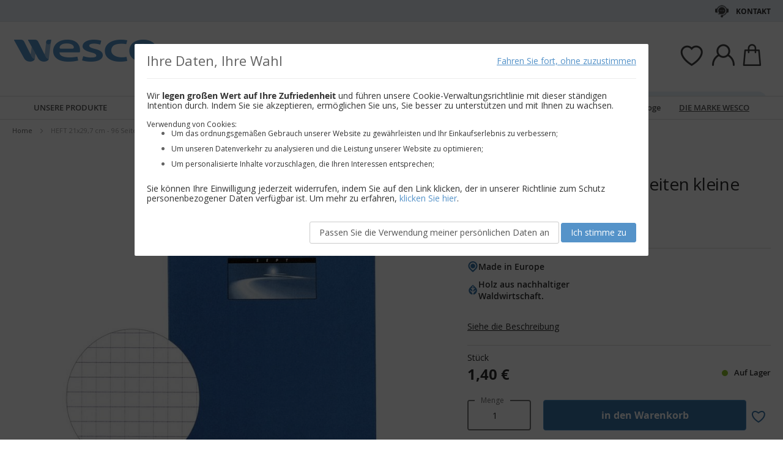

--- FILE ---
content_type: text/html; charset=UTF-8
request_url: https://www.wesco-eshop.de/15221001-kariertes-heft-a4-96-seiten-70-g-conquerant.html
body_size: 41651
content:
 <!doctype html><html lang="de"><head prefix="og: http://ogp.me/ns# fb: http://ogp.me/ns/fb# product: http://ogp.me/ns/product#"> <meta charset="utf-8"/>
<meta name="title" content="HEFT 21x29,7 cm - 96 Seiten kleine Karos"/>
<meta name="keywords" content="Jouets, Jeux, E-commerce"/>
<meta name="robots" content="INDEX,FOLLOW"/>
<meta name="viewport" content="width=device-width, initial-scale=1"/>
<meta name="format-detection" content="telephone=no"/>
<title>HEFT 21x29,7 cm - 96 Seiten kleine Karos</title>
<link  rel="stylesheet" type="text/css"  media="all" href="https://static.wesco.fr/static/version1769076895/_cache/merged/26542f9154d311d3ed53bcf008570730.min.css" />
<link  rel="stylesheet" type="text/css"  media="screen and (min-width: 768px)" href="https://static.wesco.fr/static/version1769076895/frontend/Phoenix/wesco/de_DE/css/styles-l.min.css" />
<link  rel="stylesheet" type="text/css"  media="print" href="https://static.wesco.fr/static/version1769076895/frontend/Phoenix/wesco/de_DE/css/print.min.css" />

<link as="font" crossorigin="anonymous" href="https://static.wesco.fr/static/version1769076895/frontend/Phoenix/wesco/de_DE/Phoenix_AvisGarantis/fonts/nr-icons/nr-icons.ttf" />
<link as="font" crossorigin="anonymous" href="https://static.wesco.fr/static/version1769076895/frontend/Phoenix/wesco/de_DE/fonts/opensans/light/opensans-300.woff2" />
<link as="font" crossorigin="anonymous" href="https://static.wesco.fr/static/version1769076895/frontend/Phoenix/wesco/de_DE/fonts/opensans/regular/opensans-400.woff2" />
<link as="font" crossorigin="anonymous" href="https://static.wesco.fr/static/version1769076895/frontend/Phoenix/wesco/de_DE/fonts/opensans/semibold/opensans-600.woff2" />
<link as="font" crossorigin="anonymous" href="https://static.wesco.fr/static/version1769076895/frontend/Phoenix/wesco/de_DE/fonts/opensans/bold/opensans-700.woff2" />
<link as="font" crossorigin="anonymous" href="https://static.wesco.fr/static/version1769076895/frontend/Phoenix/wesco/de_DE/fonts/Nickainley-Normal.woff2" />
<link as="font" crossorigin="anonymous" href="https://static.wesco.fr/static/version1769076895/frontend/Phoenix/wesco/de_DE/fonts/Blank-Theme-Icons/Blank-Theme-Icons.woff2" />
<link  rel="stylesheet" type="text/css" href="https://fonts.googleapis.com/css?family=Oswald:300,400,700|Open+Sans|Amatic+SC|Oswald|Sacramento|Satisfy|Abel|Caveat|Exo" />
<link  rel="stylesheet" type="text/css" href="https://cdnjs.cloudflare.com/ajax/libs/font-awesome/4.7.0/css/font-awesome.min.css" />
<link  rel="icon" type="image/x-icon" href="https://static.wesco.fr/media/favicon/websites/12/logo_wesco.png" />
<link  rel="shortcut icon" type="image/x-icon" href="https://static.wesco.fr/media/favicon/websites/12/logo_wesco.png" />
<meta name="facebook-domain-verification" content="npqw975px9gf71k5yo0b70s0sbw9ys" />     <!-- Google Tag Manager --><!-- End Google Tag Manager -->    <link rel="prefetch" as="script" href="https://static.wesco.fr/static/version1769076895/frontend/Phoenix/wesco/de_DE/magepack/bundle-common.min.js"/>  <link rel="prefetch" as="script" href="https://static.wesco.fr/static/version1769076895/frontend/Phoenix/wesco/de_DE/magepack/bundle-product.min.js"/>    <meta property="og:type" content="product" /><meta property="og:title" content="HEFT&#x20;21x29,7&#x20;cm&#x20;-&#x20;96&#x20;Seiten&#x20;kleine&#x20;Karos" /><meta property="og:image" content="https://static.wesco.fr/media/catalog/product/cache/0be74154edbb4d77438eeef837a47fb3/1/5/15221_160113_p.jpg" /><meta property="og:description" content="" /><meta property="og:url" content="https://www.wesco-eshop.de/15221001-kariertes-heft-a4-96-seiten-70-g-conquerant.html" /> <meta property="product:price:amount" content="1.404201"/> <meta property="product:price:currency" content="EUR"/>      </head><body data-container="body" data-mage-init='{"loaderAjax": {}, "loader": { "icon": "https://static.wesco.fr/static/version1769076895/frontend/Phoenix/wesco/de_DE/images/loader-2.gif"}}' id="html-body" itemtype="http://schema.org/Product" itemscope="itemscope" class="menu-disable-action catalog-product-view product-15221001-kariertes-heft-a4-96-seiten-70-g-conquerant page-layout-1column page-layout-product-full-width"> <!-- Google Tag Manager (noscript) --><noscript><iframe src="https://www.googletagmanager.com/ns.html?id=GTM-WH7ZLST>" height="0" width="0" style="display:none;visibility:hidden"></iframe></noscript><!-- End Google Tag Manager (noscript) --> <div data-mage-init='{"capaddress": {}, "init-capaddress": {"forms":{"1":{"form_id":"form-validate","core_name":"default","fields":[{"id":"1","address_id":"1","address_name":"default_address","address_countryDropdown":"country","address_line":"","address_zipcity":"","address_zip":"zip","address_city":"city","address_province":"","address_cityAdd1":"","address_cityAdd2":"","address_cityAdd3":"","address_cityAdd4":"","address_cityAdd5":"","address_street":"street_1","address_streetAdd1":"","address_streetAdd2":"","address_streetAdd3":"","address_streetAdd4":"","address_streetAdd5":"","address_num":"","address_numAdd1":"","address_building":"street_2","address_buildingAdd1":"","address_additionalInfo1":"street_3","address_additionalInfo2":"","address_additionalInfo3":"","address_additionalInfo4":"","address_company":"","address_companyAdd1":"","core_name":"default"}]},"6":{"form_id":"checkout_shipping","core_name":"default_checkout_shipping","fields":[{"id":"2","address_id":"2","address_name":"default_checkout_shipping","address_countryDropdown":"country","address_line":"","address_zipcity":"","address_zip":"postcode","address_city":"city","address_province":"","address_cityAdd1":"","address_cityAdd2":"","address_cityAdd3":"","address_cityAdd4":"","address_cityAdd5":"","address_street":"street_1","address_streetAdd1":"","address_streetAdd2":"","address_streetAdd3":"","address_streetAdd4":"","address_streetAdd5":"","address_num":"","address_numAdd1":"","address_building":"street_2","address_buildingAdd1":"","address_additionalInfo1":"street_3","address_additionalInfo2":"","address_additionalInfo3":"","address_additionalInfo4":"","address_company":"","address_companyAdd1":"","core_name":"default_checkout_shipping"}]},"7":{"form_id":"checkout_billing","core_name":"default_checkout_billing","fields":[{"id":"3","address_id":"3","address_name":"default_checkout_billing","address_countryDropdown":"country","address_line":"","address_zipcity":"","address_zip":"postcode","address_city":"city","address_province":"","address_cityAdd1":"","address_cityAdd2":"","address_cityAdd3":"","address_cityAdd4":"","address_cityAdd5":"","address_street":"street_1","address_streetAdd1":"","address_streetAdd2":"","address_streetAdd3":"","address_streetAdd4":"","address_streetAdd5":"","address_num":"","address_numAdd1":"","address_building":"street_2","address_buildingAdd1":"","address_additionalInfo1":"street_3","address_additionalInfo2":"","address_additionalInfo3":"","address_additionalInfo4":"","address_company":"","address_companyAdd1":"","core_name":"default_checkout_billing"}]},"8":{"form_id":"billing-new-address-form","core_name":"devis-form-billing","fields":[{"id":"4","address_id":"4","address_name":"devis-form-billing","address_countryDropdown":"billing_country_id","address_line":"","address_zipcity":"","address_zip":"billing_zip","address_city":"billing_city","address_province":"","address_cityAdd1":"","address_cityAdd2":"","address_cityAdd3":"","address_cityAdd4":"","address_cityAdd5":"","address_street":"billing_street1","address_streetAdd1":"","address_streetAdd2":"","address_streetAdd3":"","address_streetAdd4":"","address_streetAdd5":"","address_num":"","address_numAdd1":"","address_building":"billing_wesco_extra_address","address_buildingAdd1":"","address_additionalInfo1":"","address_additionalInfo2":"","address_additionalInfo3":"","address_additionalInfo4":"","address_company":"","address_companyAdd1":"","core_name":"devis-form-billing"}]},"9":{"form_id":"shipping-new-address-form","core_name":"devis-form-shipping","fields":[{"id":"5","address_id":"5","address_name":"devis-form-shipping","address_countryDropdown":"shipping_country_id","address_line":"","address_zipcity":"","address_zip":"shipping_zip","address_city":"shipping_city","address_province":"","address_cityAdd1":"","address_cityAdd2":"","address_cityAdd3":"","address_cityAdd4":"","address_cityAdd5":"","address_street":"shipping_street","address_streetAdd1":"","address_streetAdd2":"","address_streetAdd3":"","address_streetAdd4":"","address_streetAdd5":"","address_num":"","address_numAdd1":"","address_building":"shipping_wesco_extra_address","address_buildingAdd1":"","address_additionalInfo1":"","address_additionalInfo2":"","address_additionalInfo3":"","address_additionalInfo4":"","address_company":"","address_companyAdd1":"","core_name":"devis-form-shipping"}]}},"url":"https:\/\/www.wesco-eshop.de\/capaddress\/ajax\/","timeout":5000} }'></div><div data-mage-init='{"capadresse_functions": {}, "capadresse_core": {}, "capadresse_init": {}}'></div>              <div class="cookie-status-message" id="cookie-status">The store will not work correctly when cookies are disabled.</div>     <noscript><div class="message global noscript"><div class="content"><p><strong>JavaScript seems to be disabled in your browser.</strong> <span> For the best experience on our site, be sure to turn on Javascript in your browser.</span></p></div></div></noscript>         <div role="alertdialog" tabindex="-1" class="message global cookie gdpr" id="notice-consents-block" style="display: none;"><div role="document" class="content" tabindex="0"> <div class="gdpr-header"><button class="link" id="notice-consents-block-deny" data-mage-init='{"gdprConsentsPush":{ "types":["ga_audience_measurement","affiliation","advertisers","youtube"] }}' data-notice="0"><span>Fahren Sie fort, ohne zuzustimmen</span></button> <div class="h1">Ihre Daten, Ihre Wahl</div></div> <div class="gdpr-notice"><div data-content-type="row" data-appearance="contained" data-element="main"><div data-enable-parallax="0" data-parallax-speed="0.5" data-background-images="{}" data-background-type="image" data-video-loop="true" data-video-play-only-visible="true" data-video-lazy-load="true" data-video-fallback-src="" data-element="inner" data-pb-style="640867E9797BD"><div data-content-type="text" data-appearance="default" data-element="main" data-pb-style="640867E9797D5"><p><span data-pb-style="640867E9797E3">Wir <strong>legen gro&szlig;en Wert auf Ihre Zufriedenheit</strong> und f&uuml;hren unsere Cookie-Verwaltungsrichtlinie mit dieser st&auml;ndigen Intention durch. Indem Sie sie akzeptieren, erm&ouml;glichen Sie uns, Sie besser zu unterst&uuml;tzen und mit Ihnen zu wachsen.</span></p>
<p>&nbsp;</p>
<p><span data-pb-style="640867E9797EE">Verwendung von Cookies: </span></p>
<ul>
<li><span data-pb-style="640867E9797FA">Um das ordnungsgem&auml;&szlig;en Gebrauch unserer Website zu gew&auml;hrleisten und Ihr Einkaufserlebnis zu verbessern;</span></li>
<li><span data-pb-style="640867E979805">Um unseren Datenverkehr zu analysieren und die Leistung unserer Website zu optimieren;</span></li>
<li><span data-pb-style="640867E979810">Um personalisierte Inhalte vorzuschlagen, die Ihren Interessen entsprechen;</span></li>
</ul>
<p><span data-pb-style="640867E97981E">Sie k&ouml;nnen Ihre Einwilligung jederzeit widerrufen, indem Sie auf den Link klicken, der in unserer Richtlinie zum Schutz personenbezogener Daten verf&uuml;gbar ist. Um mehr zu erfahren, <a title="Modifier consentement" href="https://www.wesco-eshop.de/preferences.html">klicken Sie hier</a>.</span></p></div></div></div><style>#html-body [data-pb-style="640867E9797BD"]{justify-content: flex-start; display: flex; flex-direction: column; background-position: left top; background-size: cover; background-repeat: no-repeat; background-attachment: scroll; border-style: none; border-width: 1px; border-radius: 0px; margin: 0px 0px 10px; padding: 10px;}#html-body [data-pb-style="640867E9797D5"]{border-style: none; border-width: 1px; border-radius: 0px; margin: 0px; padding: 0px;}#html-body [data-pb-style="640867E9797E3"]{color: #333333; font-size: 14px;}#html-body [data-pb-style="640867E9797EE"]{color: #333333; font-size: 12px;}#html-body [data-pb-style="640867E9797FA"]{color: #333333; font-size: 12px;}#html-body [data-pb-style="640867E979805"]{color: #333333; font-size: 12px;}#html-body [data-pb-style="640867E979810"]{color: #333333; font-size: 12px;}#html-body [data-pb-style="640867E97981E"]{color: #333333; font-size: 14px;}</style></div><div class="actions"><a class="action wesco-light-btn" href="https://www.wesco-eshop.de/preferences.html/">Passen Sie die Verwendung meiner persönlichen Daten an</a>  <button class="action allow primary" id="notice-consents-block-allow" data-mage-init='{"gdprConsentsPush":{ "types":["ga_audience_measurement","affiliation","advertisers","youtube"] }}' data-notice="1" ><span>Ich stimme zu</span></button> </div></div></div><div id="authentication-popup" data-bind="scope: 'authenticationPopup'"><!-- ko template: getTemplate() --><!-- /ko --></div><div class="page-wrapper"><div style="display: none"><svg xmlns="http://www.w3.org/2000/svg" xmlns:xlink="http://www.w3.org/1999/xlink"><symbol viewBox="0 0 1024 1024" id="essaie" xmlns="http://www.w3.org/2000/svg"><path fill="CurrentColor" d="M867.93 706.161H341.042l-49.171-193.143-95.706-414.929c-6.202-24.468-28.166-41.558-53.415-41.558H18.821C8.422 56.531 0 64.963 0 75.352c0 10.399 8.423 18.821 18.821 18.821H142.75c8 0 14.963 5.412 16.835 12.77l90.079 390.592c.018 1.449.16 2.917.537 4.384l5.073 19.914.179.771c.018.095.066.18.085.265l52.642 206.762a18.813 18.813 0 0018.24 14.174h541.512c10.398 0 18.82-8.432 18.82-18.822 0-10.398-8.422-18.822-18.82-18.822zm139.956-494.399a67.113 67.113 0 00-51.037-23.48H310.552c-10.401 0-18.822 8.432-18.822 18.822 0 10.399 8.422 18.821 18.822 18.821h646.297c8.649 0 16.82 3.764 22.428 10.314a29.442 29.442 0 016.803 23.178L924.045 532.31c-.092.424-.17.845-.244 1.269-3.55 22.738-23.575 39.875-46.593 39.875H436.24c-10.387 0-18.82 8.422-18.82 18.82 0 10.39 8.432 18.822 18.82 18.822h440.968c41.83 0 76.913-29.833 83.679-71.032l62.054-273.005c.095-.414.18-.837.247-1.261a67.087 67.087 0 00-15.302-54.036zM319.963 879.028c0 48.766 39.677 88.442 88.45 88.442 48.777 0 88.453-39.677 88.453-88.442 0-48.777-39.677-88.462-88.453-88.462-48.774 0-88.45 39.685-88.45 88.462zm385.838 0c0 48.766 39.685 88.442 88.462 88.442 48.766 0 88.45-39.677 88.45-88.442 0-48.777-39.685-88.462-88.45-88.462-48.777 0-88.462 39.685-88.462 88.462zm-297.388 50.798c-28.015 0-50.808-22.791-50.808-50.798 0-28.025 22.793-50.819 50.808-50.819 28.018 0 50.808 22.793 50.808 50.819 0 28.007-22.791 50.798-50.808 50.798zm385.849 0c-28.015 0-50.819-22.791-50.819-50.798 0-28.025 22.804-50.819 50.819-50.819s50.808 22.793 50.808 50.819c0 28.007-22.793 50.798-50.808 50.798z"/></symbol></svg></div><header class="page-header"><div class="panel wrapper"><div class="panel header"><ul class="header links mb">  <li class="greet welcome" data-bind="scope: 'customer'"><!-- ko if: customer().isLoggedIn --><span class="logged-in" data-bind="text: getWelcomeMessage()"></span> <!-- /ko --></li>  <ul class="header links mb" data-bind="scope: 'mobile-row-110'"><li data-bind="visible: isShow"><a href="https://www.wesco-eshop.de/customer/account/" >Mein Konto</a></li></ul> <ul class="header links mb" data-bind="scope: 'mobile-row-95'"><li data-bind="visible: isShow"><a href="https://www.wesco-eshop.de/sales/order/history/" title="Meine Bestellungen" >Meine Bestellungen</a></li></ul> <ul class="header links mb" data-bind="scope: 'mobile-row-60'"><li data-bind="visible: isShow"><a href="https://www.wesco-eshop.de/wishlist/" >Meine wunschzettel</a></li></ul> <li class="link authorization-link" data-label="oder"><a href="https://www.wesco-eshop.de/customer/account/login/referer/aHR0cHM6Ly93d3cud2VzY28tZXNob3AuZGUvMTUyMjEwMDEta2FyaWVydGVzLWhlZnQtYTQtOTYtc2VpdGVuLTcwLWctY29ucXVlcmFudC5odG1s/" >Sign In</a></li> <li class="item link compare" data-bind="scope: 'compareProducts'" data-role="compare-products-link"><a class="action compare no-display" title="Compare&#x20;Products" data-bind="attr: {'href': compareProducts().listUrl}, css: {'no-display': !compareProducts().count}" >Compare Products <span class="counter qty" data-bind="text: compareProducts().countCaption"></span></a></li>    <li> <a href="https://www.wesco-eshop.de/customer/account/create/" >Bestätigen</a></li> </ul> <a class="action skip contentarea" href="#contentarea"><span> Skip to Content</span></a>   <div class="header-contact-links&#x20;odk"><ul><li><a href="https://www.wesco-eshop.de/kundendienst.html" id="idjkVHaWko" class="header-contact-link dk" >Kontakt</a></li></ul></div></div></div><div class="header content"> <span data-action="toggle-nav" class="action nav-toggle"><span>Toggle Nav</span></span> <a class="logo" href="https://www.wesco-eshop.de/" title="" aria-label="store logo"><img src="https://static.wesco.fr/media/logo/stores/13/logo_default.png" title="" alt="" width="247"  /></a> <div data-block="minicart" class="minicart-wrapper link-header"><a class="action link showcart" href="https://www.wesco-eshop.de/checkout/cart/" data-bind="scope: 'minicart_content'"><span class="title icon-label"></span> <span class="counter qty empty" data-bind="css: { empty: !!getCartParam('summary_count') == false }, blockLoader: isLoading"><span class="counter-number"><!-- ko text: getCartParam('summary_count') --><!-- /ko --></span></span></a>  <div class="block block-minicart" data-role="dropdownDialog" data-mage-init='{"dropdownDialog":{ "appendTo":"[data-block=minicart]", "triggerTarget":".showcart", "timeout": "2000", "closeOnMouseLeave": false, "closeOnEscape": true, "triggerClass":"active", "parentClass":"active", "bodyClass":"minicart-active", "buttons":[]}}'><div id="minicart-content-wrapper" data-bind="scope: 'minicart_content'"><!-- ko template: getTemplate() --><!-- /ko --></div></div> </div>  <div class="link-header&#x20;link-customer&#x20;odk b2b_de" id="link_customer_desktop"><span class="action link account " id="dropdown-layer-action" role="link" tabindex="0" data-bind="scope: 'customer'"><span class="customer-link header-action icon-label b2b_de"></span></span> <div class="overlay-layer-account"></div><div id="dropdown-layer-account" class="dropdown-layer-account">   <!--Need to avoid ids duplication--><div class="login-popin"><div class="close-popup"></div><div class="block-title"><strong id="login_popin_popin-login-heading" role="heading" aria-level="2">Login</strong></div><div class="block-content" aria-labelledby="popin-login-heading"><form class="form form-login" action="https://www.wesco-eshop.de/customer/account/loginPost/" method="post" id="login_popin_popin-login-form" data-mage-init='{"validation":{}}'><input name="form_key" type="hidden" value="hdeSy3gIdQhlx1pj" /> <fieldset class="fieldset login" data-hasrequired="* Benötigte Felder"><div class="field email required"><label class="label" for="login[username]"><span>E-Mail-Anschrift</span></label> <div class="control"><input name="login[username]" value=""  autocomplete="off"  id="login_popin_popin_email" type="email" class="input-text" title="E-Mail " data-mage-init='{"mage/trim-input":{}}' data-validate="{required:true, 'validate-email':true}"></div></div><div class="field password required"><label for="login[password]" class="label"><span>Passwort</span></label> <div class="control"><input name="login[password]" type="password"  autocomplete="off"  class="input-text" id="login_popin_popin_pass" title="Passwort" data-validate="{required:true}"></div></div> <div class="actions-toolbar"><div class="secondary"><a class="action remind" href="https://www.wesco-eshop.de/customer/account/forgotpassword/"><span>Haben Sie Ihr Passwort vergessen ?</span></a></div><div class="primary"><button type="submit" class="action login primary" name="send" id="login_popin_popin_send2"><span>EINLOGGEN</span></button></div></div></fieldset></form></div>      <div class="block popin-new-customer"><div class="block-content" aria-labelledby="popin-new-customer-heading"><div class="actions-toolbar"><div class="primary"><a href="https://www.wesco-eshop.de/customer/account/create/" class="action secondary signin"><span>Konto erstellen</span></a></div></div></div></div></div> </div></div> <div class="link-header link-quick-order"><a class="link quick-order" href="https://www.wesco-eshop.de/order_by_reference/index/index/"><span class="label">Bestellung anhand der Artikelnummern ></span></a></div> <div class="link-header link-wishlist" data-bind="scope: 'wishlist'"><a class="action link wishlist" href="https://www.wesco-eshop.de/wishlist/"><span class="icon-label"></span> <span class="counter qty empty" data-bind="css: { empty: !wishlist().counter }"><span class="counter-number" data-bind="text: wishlist().items ? wishlist().items.length : ''"></span></span></a></div> <div id="algoliaAutocomplete" class="block block-search algolia-search-block algolia-search-input"></div></div></header>  <div class="sections nav-sections"> <div class="section-items nav-sections-items" data-mage-init='{"tabs":{"openedState":"active"}}'>  <div class="section-item-title nav-sections-item-title" data-role="collapsible"><a class="nav-sections-item-switch" data-toggle="switch" href="#store.menu">Menu</a></div><div class="section-item-content nav-sections-item-content" id="store.menu" data-role="content">  <div class="popup-overlay" data-mage-init='{"closeOverlayPopup": {}}'></div><div class="nav-mobile-menu"></div><div class="menu-overlay"></div><nav class="navigation" data-action="navigation"><ul data-mage-init='{"menu":{"responsive":true, "expanded":true, "position":{"my":"left top","at":"left bottom"}}}'><div class="menu-left"><li class="level0 category-item first parent category-product"><a href="#" class="level-top product-menu-link" id="ui-id-01"><span>Unsere Produkte</span></a> <span class="overlay-menu"></span> <ul class="level0 submenu product-menu"><span class="nav-back level0 nav-back-product">Unsere Produkte</span> <div class="submenu-content"><li  class="level0 nav-1 category-item first cat-v935"><a href="https://www.wesco-eshop.de/neuheiten.html"  class="level-top" ><span>&#9733; Neuheiten &#9733;</span></a></li><li  class="level0 nav-2 category-item parent cat-674956"><a href="https://www.wesco-eshop.de/mobel-und-deko.html"  class="level-top" ><span>MÖBEL UND DEKO</span></a><ul class="level0 submenu"><span class="nav-back level0">MÖBEL UND DEKO</span><div class="submenu-content"><li  class="level1 nav-2-1 category-item first parent cat-449371"><a href="https://www.wesco-eshop.de/mobel-und-deko/sitzgelegenheiten.html" ><span>Sitzgelegenheiten</span></a><ul class="level1 submenu"><span class="nav-back level1">Sitzgelegenheiten</span><div class="submenu-content"><li class="all-link category-item"><a href="https://www.wesco-eshop.de/mobel-und-deko/sitzgelegenheiten.html#see-all" class="see-all">Alle ansehen</a></li><li  class="level2 nav-2-1-1 category-item first cat-449513"><a href="https://www.wesco-eshop.de/mobel-und-deko/sitzgelegenheiten/klassen-und-aktivitatsstuhle.html" ><span>Klassen- und Aktivitätsstühle</span></a></li><li  class="level2 nav-2-1-2 category-item cat-651490"><a href="https://www.wesco-eshop.de/mobel-und-deko/sitzgelegenheiten/sessel-und-sofas-fur-kinder.html" ><span>Sessel und Sofas für Kinder</span></a></li><li  class="level2 nav-2-1-3 category-item cat-650797"><a href="https://www.wesco-eshop.de/mobel-und-deko/sitzgelegenheiten/bodenkissen-sitzkissen-und-hangematten.html" ><span>Bodenkissen, Sitzkissen und Hängematten</span></a></li><li  class="level2 nav-2-1-4 category-item cat-449516"><a href="https://www.wesco-eshop.de/mobel-und-deko/sitzgelegenheiten/hocker.html" ><span>Hocker</span></a></li><li  class="level2 nav-2-1-5 category-item cat-449517"><a href="https://www.wesco-eshop.de/mobel-und-deko/sitzgelegenheiten/banke.html" ><span>Bänke</span></a></li><li  class="level2 nav-2-1-6 category-item cat-651492"><a href="https://www.wesco-eshop.de/mobel-und-deko/sitzgelegenheiten/sitzgelegenheiten-fur-erwachsene.html" ><span>Sitzgelegenheiten für Erwachsene</span></a></li><li  class="level2 nav-2-1-7 category-item cat-651493"><a href="https://www.wesco-eshop.de/mobel-und-deko/sitzgelegenheiten/sessel-und-sofas-fur-erwachsene.html" ><span>Sessel und Sofas für Erwachsene</span></a></li><li  class="level2 nav-2-1-8 category-item last cat-449518"><a href="https://www.wesco-eshop.de/mobel-und-deko/sitzgelegenheiten/auswahl-von-ergonomischen-sitzgelegenheiten.html" ><span>Auswahl von ergonomischen Sitzgelegenheiten</span></a></li></div></ul></li><li  class="level1 nav-2-2 category-item parent cat-449356"><a href="https://www.wesco-eshop.de/mobel-und-deko/tische-und-schreibtische.html" ><span>Tische und Schreibtische</span></a><ul class="level1 submenu"><span class="nav-back level1">Tische und Schreibtische</span><div class="submenu-content"><li class="all-link category-item"><a href="https://www.wesco-eshop.de/mobel-und-deko/tische-und-schreibtische.html#see-all" class="see-all">Alle ansehen</a></li><li  class="level2 nav-2-2-1 category-item first cat-449357"><a href="https://www.wesco-eshop.de/mobel-und-deko/tische-und-schreibtische/schultische.html" ><span>Schultische</span></a></li><li  class="level2 nav-2-2-2 category-item cat-449508"><a href="https://www.wesco-eshop.de/mobel-und-deko/tische-und-schreibtische/klapptische.html" ><span>Klapptische</span></a></li><li  class="level2 nav-2-2-3 category-item cat-449509"><a href="https://www.wesco-eshop.de/mobel-und-deko/tische-und-schreibtische/kantinentisch.html" ><span>Kantinentisch</span></a></li><li  class="level2 nav-2-2-4 category-item cat-449510"><a href="https://www.wesco-eshop.de/mobel-und-deko/tische-und-schreibtische/schreibtische-erwachsene.html" ><span>Schreibtische Erwachsene</span></a></li><li  class="level2 nav-2-2-5 category-item cat-449511"><a href="https://www.wesco-eshop.de/mobel-und-deko/tische-und-schreibtische/niedrige-tische.html" ><span>Niedrige Tische</span></a></li><li  class="level2 nav-2-2-6 category-item cat-449512"><a href="https://www.wesco-eshop.de/mobel-und-deko/tische-und-schreibtische/banke-fur-den-empfangsbereich.html" ><span>Bänke für den Empfangsbereich</span></a></li><li  class="level2 nav-2-2-7 category-item cat-645881"><a href="https://www.wesco-eshop.de/mobel-und-deko/tische-und-schreibtische/tische-fur-das-flexible-klassenzimmer.html" ><span>Tische für das flexible Klassenzimmer</span></a></li><li  class="level2 nav-2-2-8 category-item last cat-648893"><a href="https://www.wesco-eshop.de/mobel-und-deko/tische-und-schreibtische/spieltische.html" ><span>Spieltische</span></a></li></div></ul></li><li  class="level1 nav-2-3 category-item cat-449380"><a href="https://www.wesco-eshop.de/mobel-und-deko/tische-und-stuhle-fur-den-aussenbereich.html" ><span>Tische und Stühle für den Außenbereich</span></a></li><li  class="level1 nav-2-4 category-item parent cat-449374"><a href="https://www.wesco-eshop.de/mobel-und-deko/maltafeln-und-staffeleien.html" ><span>Maltafeln und Staffeleien</span></a><ul class="level1 submenu"><span class="nav-back level1">Maltafeln und Staffeleien</span><div class="submenu-content"><li class="all-link category-item"><a href="https://www.wesco-eshop.de/mobel-und-deko/maltafeln-und-staffeleien.html#see-all" class="see-all">Alle ansehen</a></li><li  class="level2 nav-2-4-1 category-item first cat-449533"><a href="https://www.wesco-eshop.de/mobel-und-deko/maltafeln-und-staffeleien/schultafel.html" ><span>Schultafel</span></a></li><li  class="level2 nav-2-4-2 category-item cat-449534"><a href="https://www.wesco-eshop.de/mobel-und-deko/maltafeln-und-staffeleien/staffeleien-und-trockenschranke.html" ><span>Staffeleien und Trockenschränke</span></a></li><li  class="level2 nav-2-4-3 category-item last cat-449535"><a href="https://www.wesco-eshop.de/mobel-und-deko/maltafeln-und-staffeleien/anzeigetafeln.html" ><span>Anzeigetafeln</span></a></li></div></ul></li><li  class="level1 nav-2-5 category-item parent cat-449373"><a href="https://www.wesco-eshop.de/mobel-und-deko/mobel-und-aufbewahrungslosungen.html" ><span>Möbel und Aufbewahrungslösungen</span></a><ul class="level1 submenu"><span class="nav-back level1">Möbel und Aufbewahrungslösungen</span><div class="submenu-content"><li class="all-link category-item"><a href="https://www.wesco-eshop.de/mobel-und-deko/mobel-und-aufbewahrungslosungen.html#see-all" class="see-all">Alle ansehen</a></li><li  class="level2 nav-2-5-1 category-item first cat-651602"><a href="https://www.wesco-eshop.de/mobel-und-deko/mobel-und-aufbewahrungslosungen/mobel-mit-regalen.html" ><span>Möbel mit Regalen</span></a></li><li  class="level2 nav-2-5-2 category-item cat-449525"><a href="https://www.wesco-eshop.de/mobel-und-deko/mobel-und-aufbewahrungslosungen/mobel-mit-regalbehaltern.html" ><span>Möbel mit Regalbehältern</span></a></li><li  class="level2 nav-2-5-3 category-item cat-651510"><a href="https://www.wesco-eshop.de/mobel-und-deko/mobel-und-aufbewahrungslosungen/mobel-mit-schiebebehaltern.html" ><span>Möbel mit Schiebebehältern</span></a></li><li  class="level2 nav-2-5-4 category-item cat-449524"><a href="https://www.wesco-eshop.de/mobel-und-deko/mobel-und-aufbewahrungslosungen/mobel-mit-turen-oder-mit-schubladen.html" ><span>Möbel mit Türen oder mit Schubladen</span></a></li><li  class="level2 nav-2-5-5 category-item cat-449523"><a href="https://www.wesco-eshop.de/mobel-und-deko/mobel-und-aufbewahrungslosungen/mobel-zum-konfigurieren.html" ><span>Möbel zum Konfigurieren</span></a></li><li  class="level2 nav-2-5-6 category-item cat-449526"><a href="https://www.wesco-eshop.de/mobel-und-deko/mobel-und-aufbewahrungslosungen/kasten-und-kisten.html" ><span>Kästen und Kisten</span></a></li><li  class="level2 nav-2-5-7 category-item cat-449528"><a href="https://www.wesco-eshop.de/mobel-und-deko/mobel-und-aufbewahrungslosungen/bucherregale-und-bucherkasten.html" ><span>Bücherregale und Bücherkästen</span></a></li><li  class="level2 nav-2-5-8 category-item cat-449530"><a href="https://www.wesco-eshop.de/mobel-und-deko/mobel-und-aufbewahrungslosungen/rollschranke.html" ><span>Rollschränke</span></a></li><li  class="level2 nav-2-5-9 category-item last cat-449531"><a href="https://www.wesco-eshop.de/mobel-und-deko/mobel-und-aufbewahrungslosungen/verstaumoglichkeiten-an-den-wanden.html" ><span>Verstaumöglichkeiten an den Wänden</span></a></li></div></ul></li><li  class="level1 nav-2-6 category-item parent cat-651125"><a href="https://www.wesco-eshop.de/mobel-und-deko/garderobe.html" ><span>Garderobe</span></a><ul class="level1 submenu"><span class="nav-back level1">Garderobe</span><div class="submenu-content"><li class="all-link category-item"><a href="https://www.wesco-eshop.de/mobel-und-deko/garderobe.html#see-all" class="see-all">Alle ansehen</a></li><li  class="level2 nav-2-6-1 category-item first cat-449527"><a href="https://www.wesco-eshop.de/mobel-und-deko/garderobe/garderoben.html" ><span>Garderoben</span></a></li><li  class="level2 nav-2-6-2 category-item cat-449529"><a href="https://www.wesco-eshop.de/mobel-und-deko/garderobe/mantelgarderobe.html" ><span>Mantelgarderobe</span></a></li><li  class="level2 nav-2-6-3 category-item last cat-449532"><a href="https://www.wesco-eshop.de/mobel-und-deko/garderobe/taschen.html" ><span>Taschen</span></a></li></div></ul></li><li  class="level1 nav-2-7 category-item parent cat-449378"><a href="https://www.wesco-eshop.de/mobel-und-deko/wickelkommoden.html" ><span>Wickelkommoden</span></a><ul class="level1 submenu"><span class="nav-back level1">Wickelkommoden</span><div class="submenu-content"><li class="all-link category-item"><a href="https://www.wesco-eshop.de/mobel-und-deko/wickelkommoden.html#see-all" class="see-all">Alle ansehen</a></li><li  class="level2 nav-2-7-1 category-item first cat-449541"><a href="https://www.wesco-eshop.de/mobel-und-deko/wickelkommoden/wickeltische-und-mobel.html" ><span>Wickeltische und -möbel</span></a></li><li  class="level2 nav-2-7-2 category-item last cat-449542"><a href="https://www.wesco-eshop.de/mobel-und-deko/wickelkommoden/wickelunterlagen.html" ><span>Wickelunterlagen</span></a></li></div></ul></li><li  class="level1 nav-2-8 category-item parent cat-449372"><a href="https://www.wesco-eshop.de/mobel-und-deko/betten-decken-und-zubehor.html" ><span>Betten, Decken und Zubehör</span></a><ul class="level1 submenu"><span class="nav-back level1">Betten, Decken und Zubehör</span><div class="submenu-content"><li class="all-link category-item"><a href="https://www.wesco-eshop.de/mobel-und-deko/betten-decken-und-zubehor.html#see-all" class="see-all">Alle ansehen</a></li><li  class="level2 nav-2-8-1 category-item first cat-449519"><a href="https://www.wesco-eshop.de/mobel-und-deko/betten-decken-und-zubehor/babybetten-mit-riegeln.html" ><span>Babybetten mit Riegeln</span></a></li><li  class="level2 nav-2-8-2 category-item cat-449520"><a href="https://www.wesco-eshop.de/mobel-und-deko/betten-decken-und-zubehor/beistellbett-stapelbett.html" ><span>Beistellbett, Stapelbett</span></a></li><li  class="level2 nav-2-8-3 category-item cat-449521"><a href="https://www.wesco-eshop.de/mobel-und-deko/betten-decken-und-zubehor/babybettwasche.html" ><span>Babybettwäsche</span></a></li><li  class="level2 nav-2-8-4 category-item cat-536298"><a href="https://www.wesco-eshop.de/mobel-und-deko/betten-decken-und-zubehor/strampelsack.html" ><span>Strampelsack</span></a></li><li  class="level2 nav-2-8-5 category-item cat-449522"><a href="https://www.wesco-eshop.de/mobel-und-deko/betten-decken-und-zubehor/bettwasche.html" ><span>Bettwäsche</span></a></li><li  class="level2 nav-2-8-6 category-item last cat-449550"><a href="https://www.wesco-eshop.de/mobel-und-deko/betten-decken-und-zubehor/nachtlichter-schnuller-und-anderes-bettzubehor.html" ><span>Nachtlichter, Schnuller und anderes Bettzubehör</span></a></li></div></ul></li><li  class="level1 nav-2-9 category-item parent cat-449376"><a href="https://www.wesco-eshop.de/mobel-und-deko/raumbegrenzungen.html" ><span>Raumbegrenzungen</span></a><ul class="level1 submenu"><span class="nav-back level1">Raumbegrenzungen</span><div class="submenu-content"><li class="all-link category-item"><a href="https://www.wesco-eshop.de/mobel-und-deko/raumbegrenzungen.html#see-all" class="see-all">Alle ansehen</a></li><li  class="level2 nav-2-9-1 category-item first cat-449539"><a href="https://www.wesco-eshop.de/mobel-und-deko/raumbegrenzungen/barrieren-und-mobile-trennwande.html" ><span>Barrieren und mobile Trennwände </span></a></li><li  class="level2 nav-2-9-2 category-item cat-449540"><a href="https://www.wesco-eshop.de/mobel-und-deko/raumbegrenzungen/hauser-spielflachen.html" ><span>Häuser, Spielflächen</span></a></li><li  class="level2 nav-2-9-3 category-item cat-496558"><a href="https://www.wesco-eshop.de/mobel-und-deko/raumbegrenzungen/barrieren-fur-den-aussenbereich.html" ><span>Barrieren für den Außenbereich</span></a></li><li  class="level2 nav-2-9-4 category-item last cat-449377"><a href="https://www.wesco-eshop.de/mobel-und-deko/raumbegrenzungen/barrieren-und-sicherheitszubehor.html" ><span>Barrieren und Sicherheitszubehör </span></a></li></div></ul></li><li  class="level1 nav-2-10 category-item parent cat-449375"><a href="https://www.wesco-eshop.de/mobel-und-deko/teppiche.html" ><span>Teppiche</span></a><ul class="level1 submenu"><span class="nav-back level1">Teppiche</span><div class="submenu-content"><li class="all-link category-item"><a href="https://www.wesco-eshop.de/mobel-und-deko/teppiche.html#see-all" class="see-all">Alle ansehen</a></li><li  class="level2 nav-2-10-1 category-item first cat-449536"><a href="https://www.wesco-eshop.de/mobel-und-deko/teppiche/krabbel-und-entspannungsmatten.html" ><span>Krabbel- und Entspannungsmatten</span></a></li><li  class="level2 nav-2-10-2 category-item cat-449537"><a href="https://www.wesco-eshop.de/mobel-und-deko/teppiche/schutzmatten-wand-und-boden.html" ><span>Schutzmatten (Wand und Boden)</span></a></li><li  class="level2 nav-2-10-3 category-item last cat-449538"><a href="https://www.wesco-eshop.de/mobel-und-deko/teppiche/kinderteppich-deko.html" ><span>Kinderteppich Deko</span></a></li></div></ul></li><li  class="level1 nav-2-11 category-item parent cat-449379"><a href="https://www.wesco-eshop.de/mobel-und-deko/dekoration.html" ><span>Dekoration</span></a><ul class="level1 submenu"><span class="nav-back level1">Dekoration</span><div class="submenu-content"><li class="all-link category-item"><a href="https://www.wesco-eshop.de/mobel-und-deko/dekoration.html#see-all" class="see-all">Alle ansehen</a></li><li  class="level2 nav-2-11-1 category-item first cat-449543"><a href="https://www.wesco-eshop.de/mobel-und-deko/dekoration/deko-teppiche.html" ><span>Deko Teppiche</span></a></li><li  class="level2 nav-2-11-2 category-item cat-449544"><a href="https://www.wesco-eshop.de/mobel-und-deko/dekoration/kissen.html" ><span>Kissen</span></a></li><li  class="level2 nav-2-11-3 category-item cat-449545"><a href="https://www.wesco-eshop.de/mobel-und-deko/dekoration/spiegel-stickers-und-andere-dekoartikel.html" ><span>Spiegel, Stickers und andere Dekoartikel</span></a></li><li  class="level2 nav-2-11-4 category-item last cat-645841"><a href="https://www.wesco-eshop.de/mobel-und-deko/dekoration/uhren.html" ><span>Uhren</span></a></li></div></ul></li><li  class="level1 nav-2-12 category-item last parent cat-676505"><a href="https://www.wesco-eshop.de/mobel-und-deko/mobel.html" ><span> Möbel</span></a><ul class="level1 submenu"><span class="nav-back level1"> Möbel</span><div class="submenu-content"><li class="all-link category-item"><a href="https://www.wesco-eshop.de/mobel-und-deko/mobel.html#see-all" class="see-all">Alle ansehen</a></li><li  class="level2 nav-2-12-1 category-item first cat-449382"><a href="https://www.wesco-eshop.de/mobel-und-deko/mobel/sensorischer-bereich-mobel.html" ><span>Sensorischer Bereich Möbel </span></a></li><li  class="level2 nav-2-12-2 category-item parent cat-599249"><a href="https://www.wesco-eshop.de/mobel-und-deko/mobel/produktauswahl-flexibler-klassenraum.html" ><span>Produktauswahl Flexibler Klassenraum</span></a><ul class="level2 submenu"><span class="nav-back level2">Produktauswahl Flexibler Klassenraum</span><div class="submenu-content"><li class="all-link category-item"><a href="https://www.wesco-eshop.de/mobel-und-deko/mobel/produktauswahl-flexibler-klassenraum.html#see-all" class="see-all">Alle ansehen</a></li></div></ul></li><li  class="level2 nav-2-12-3 category-item cat-449381"><a href="https://www.wesco-eshop.de/mobel-und-deko/mobel/auswahl-von-ergonomischen-mobeln.html" ><span>Auswahl von ergonomischen Möbeln</span></a></li><li  class="level2 nav-2-12-4 category-item cat-449383"><a href="https://www.wesco-eshop.de/mobel-und-deko/mobel/auswahl-an-stauwagen.html" ><span>Auswahl an Stauwagen</span></a></li><li  class="level2 nav-2-12-5 category-item cat-651304"><a href="https://www.wesco-eshop.de/mobel-und-deko/mobel/raumpflege.html" ><span>Raumpflege</span></a></li><li  class="level2 nav-2-12-6 category-item last parent cat-676530"><a href="https://www.wesco-eshop.de/mobel-und-deko/mobel/selections-repas.html" ><span>Auswahl für Gemeinschaftsverpflegung</span></a><ul class="level2 submenu"><span class="nav-back level2">Auswahl für Gemeinschaftsverpflegung</span><div class="submenu-content"><li class="all-link category-item"><a href="https://www.wesco-eshop.de/mobel-und-deko/mobel/selections-repas.html#see-all" class="see-all">Alle ansehen</a></li></div></ul></li></div></ul></li><div class="menu-category-cms cms-674956"></div></div></ul></li><li  class="level0 nav-3 category-item parent cat-674957"><a href="https://www.wesco-eshop.de/kinderpflege.html"  class="level-top" ><span>KINDERPFLEGE</span></a><ul class="level0 submenu"><span class="nav-back level0">KINDERPFLEGE</span><div class="submenu-content"><li  class="level1 nav-3-1 category-item first parent cat-449385"><a href="https://www.wesco-eshop.de/kinderpflege/essen.html" ><span>Essen</span></a><ul class="level1 submenu"><span class="nav-back level1">Essen</span><div class="submenu-content"><li class="all-link category-item"><a href="https://www.wesco-eshop.de/kinderpflege/essen.html#see-all" class="see-all">Alle ansehen</a></li><li  class="level2 nav-3-1-1 category-item first cat-449555"><a href="https://www.wesco-eshop.de/kinderpflege/essen/hochstuhle-sitzerhohungen.html" ><span>Hochstühle, Sitzerhöhungen</span></a></li><li  class="level2 nav-3-1-2 category-item cat-449557"><a href="https://www.wesco-eshop.de/kinderpflege/essen/latzchen-hemden-handtucher-geschirrtucher.html" ><span>Lätzchen, Hemden, Handtücher, Geschirrtücher</span></a></li><li  class="level2 nav-3-1-3 category-item cat-449552"><a href="https://www.wesco-eshop.de/kinderpflege/essen/flaschchen-und-zubehor.html" ><span>Fläschchen und Zubehör</span></a></li><li  class="level2 nav-3-1-4 category-item cat-449553"><a href="https://www.wesco-eshop.de/kinderpflege/essen/geschirr.html" ><span>Geschirr</span></a></li><li  class="level2 nav-3-1-5 category-item cat-651507"><a href="https://www.wesco-eshop.de/kinderpflege/essen/luftdichte-dosen.html" ><span>Luftdichte Dosen</span></a></li><li  class="level2 nav-3-1-6 category-item cat-449556"><a href="https://www.wesco-eshop.de/kinderpflege/essen/kuchenausstattung.html" ><span>Küchenausstattung</span></a></li><li  class="level2 nav-3-1-7 category-item cat-651508"><a href="https://www.wesco-eshop.de/kinderpflege/essen/schnuller-und-kauwerkzeuge.html" ><span>Schnuller und Kauwerkzeuge</span></a></li><li  class="level2 nav-3-1-8 category-item last cat-608556"><a href="https://www.wesco-eshop.de/kinderpflege/essen/hygiene-of-premises.html" ><span>Hygiene von Räumen</span></a></li></div></ul></li><li  class="level1 nav-3-2 category-item parent cat-449387"><a href="https://www.wesco-eshop.de/kinderpflege/windeswechsel-und-korperpflege.html" ><span>Windeswechsel und Körperpflege</span></a><ul class="level1 submenu"><span class="nav-back level1">Windeswechsel und Körperpflege</span><div class="submenu-content"><li class="all-link category-item"><a href="https://www.wesco-eshop.de/kinderpflege/windeswechsel-und-korperpflege.html#see-all" class="see-all">Alle ansehen</a></li><li  class="level2 nav-3-2-1 category-item first cat-449560"><a href="https://www.wesco-eshop.de/kinderpflege/windeswechsel-und-korperpflege/windeln-mulleimer-und-korperpflegezubehor.html" ><span>Windeln, Mülleimer und Körperpflegezubehör</span></a></li><li  class="level2 nav-3-2-2 category-item cat-674491"><a href="https://www.wesco-eshop.de/kinderpflege/windeswechsel-und-korperpflege/waschbare-windeln-und-zubehor.html" ><span>Waschbare Windeln und Zubehör</span></a></li><li  class="level2 nav-3-2-3 category-item cat-449564"><a href="https://www.wesco-eshop.de/kinderpflege/windeswechsel-und-korperpflege/pflege-und-kosmetik.html" ><span>Pflege und Kosmetik</span></a></li><li  class="level2 nav-3-2-4 category-item cat-449566"><a href="https://www.wesco-eshop.de/kinderpflege/windeswechsel-und-korperpflege/sauberwerden.html" ><span>Sauberwerden</span></a></li><li  class="level2 nav-3-2-5 category-item cat-449561"><a href="https://www.wesco-eshop.de/kinderpflege/windeswechsel-und-korperpflege/frottierwasche.html" ><span>Frottierwäsche</span></a></li><li  class="level2 nav-3-2-6 category-item last cat-449563"><a href="https://www.wesco-eshop.de/kinderpflege/windeswechsel-und-korperpflege/gesundheit-und-apotheke.html" ><span>Gesundheit und Apotheke</span></a></li></div></ul></li><li  class="level1 nav-3-3 category-item parent cat-449388"><a href="https://www.wesco-eshop.de/kinderpflege/spaziergang.html" ><span>Spaziergang</span></a><ul class="level1 submenu"><span class="nav-back level1">Spaziergang</span><div class="submenu-content"><li class="all-link category-item"><a href="https://www.wesco-eshop.de/kinderpflege/spaziergang.html#see-all" class="see-all">Alle ansehen</a></li><li  class="level2 nav-3-3-1 category-item first cat-449567"><a href="https://www.wesco-eshop.de/kinderpflege/spaziergang/puppenwagen-und-zubehor.html" ><span>Puppenwagen und Zubehör</span></a></li><li  class="level2 nav-3-3-2 category-item cat-449569"><a href="https://www.wesco-eshop.de/kinderpflege/spaziergang/kindersitze-fur-das-auto-und-zubehor.html" ><span>Kindersitze für das Auto und Zubehör</span></a></li><li  class="level2 nav-3-3-3 category-item last cat-651509"><a href="https://www.wesco-eshop.de/kinderpflege/spaziergang/babytrage-und-spaziergehseile.html" ><span>Babytrage und Spaziergehseile</span></a></li></div></ul></li><li  class="level1 nav-3-4 category-item parent cat-449390"><a href="https://www.wesco-eshop.de/kinderpflege/sicherheit.html" ><span>Sicherheit</span></a><ul class="level1 submenu"><span class="nav-back level1">Sicherheit</span><div class="submenu-content"><li class="all-link category-item"><a href="https://www.wesco-eshop.de/kinderpflege/sicherheit.html#see-all" class="see-all">Alle ansehen</a></li><li  class="level2 nav-3-4-1 category-item first cat-449572"><a href="https://www.wesco-eshop.de/kinderpflege/sicherheit/barrieren-und-laufstalle.html" ><span>Barrieren und Laufställe</span></a></li><li  class="level2 nav-3-4-2 category-item cat-449573"><a href="https://www.wesco-eshop.de/kinderpflege/sicherheit/sicherheit-zu-hause.html" ><span>Sicherheit zu Hause</span></a></li><li  class="level2 nav-3-4-3 category-item cat-449576"><a href="https://www.wesco-eshop.de/kinderpflege/sicherheit/luftqualitat.html" ><span>Luftqualität </span></a></li><li  class="level2 nav-3-4-4 category-item last cat-644630"><a href="https://www.wesco-eshop.de/kinderpflege/sicherheit/beschilderung.html" ><span>Beschilderung</span></a></li></div></ul></li><li  class="level1 nav-3-5 category-item parent cat-449391"><a href="https://www.wesco-eshop.de/kinderpflege/schutzkleidung.html" ><span>Schutzkleidung</span></a><ul class="level1 submenu"><span class="nav-back level1">Schutzkleidung</span><div class="submenu-content"><li class="all-link category-item"><a href="https://www.wesco-eshop.de/kinderpflege/schutzkleidung.html#see-all" class="see-all">Alle ansehen</a></li><li  class="level2 nav-3-5-1 category-item first cat-449577"><a href="https://www.wesco-eshop.de/kinderpflege/schutzkleidung/regenkleidung.html" ><span>Regenkleidung</span></a></li><li  class="level2 nav-3-5-2 category-item cat-449579"><a href="https://www.wesco-eshop.de/kinderpflege/schutzkleidung/hausschuhe-und-uberschuhe.html" ><span>Hausschuhe und Überschuhe</span></a></li><li  class="level2 nav-3-5-3 category-item cat-449578"><a href="https://www.wesco-eshop.de/kinderpflege/schutzkleidung/kittel.html" ><span>Kittel</span></a></li><li  class="level2 nav-3-5-4 category-item last cat-496340"><a href="https://www.wesco-eshop.de/kinderpflege/schutzkleidung/masken-und-handschuhe.html" ><span>Masken und Handschuhe</span></a></li></div></ul></li><li  class="level1 nav-3-6 category-item last parent cat-676506"><a href="https://www.wesco-eshop.de/kinderpflege/auswahl-an-kinderbetreuung.html" ><span>Auswahl an Kinderbetreuung</span></a><ul class="level1 submenu"><span class="nav-back level1">Auswahl an Kinderbetreuung</span><div class="submenu-content"><li class="all-link category-item"><a href="https://www.wesco-eshop.de/kinderpflege/auswahl-an-kinderbetreuung.html#see-all" class="see-all">Alle ansehen</a></li><li  class="level2 nav-3-6-1 category-item first parent cat-449392"><a href="https://www.wesco-eshop.de/kinderpflege/auswahl-an-kinderbetreuung/entspannung.html" ><span>Entspannung</span></a><ul class="level2 submenu"><span class="nav-back level2">Entspannung</span><div class="submenu-content"><li class="all-link category-item"><a href="https://www.wesco-eshop.de/kinderpflege/auswahl-an-kinderbetreuung/entspannung.html#see-all" class="see-all">Alle ansehen</a></li></div></ul></li><li  class="level2 nav-3-6-2 category-item last cat-449393"><a href="https://www.wesco-eshop.de/kinderpflege/auswahl-an-kinderbetreuung/kuscheltiere-pluschtiere.html" ><span>Kuscheltiere, Plüschtiere</span></a></li></div></ul></li><div class="menu-category-cms cms-674957"></div></div></ul></li><li  class="level0 nav-4 category-item parent cat-674958"><a href="https://www.wesco-eshop.de/spiele-und-spielzeug.html"  class="level-top" ><span>SPIELE UND SPIELZEUG</span></a><ul class="level0 submenu"><span class="nav-back level0">SPIELE UND SPIELZEUG</span><div class="submenu-content"><li  class="level1 nav-4-1 category-item first parent cat-449359"><a href="https://www.wesco-eshop.de/spiele-und-spielzeug/spiele-fur-die-kleinsten.html" ><span>Spiele für die Kleinsten</span></a><ul class="level1 submenu"><span class="nav-back level1">Spiele für die Kleinsten</span><div class="submenu-content"><li class="all-link category-item"><a href="https://www.wesco-eshop.de/spiele-und-spielzeug/spiele-fur-die-kleinsten.html#see-all" class="see-all">Alle ansehen</a></li><li  class="level2 nav-4-1-1 category-item first cat-449400"><a href="https://www.wesco-eshop.de/spiele-und-spielzeug/spiele-fur-die-kleinsten/krabbelmatten-kissen-und-hangespiele.html" ><span>Krabbelmatten, Kissen und Hängespiele </span></a></li><li  class="level2 nav-4-1-2 category-item parent cat-449394"><a href="https://www.wesco-eshop.de/spiele-und-spielzeug/spiele-fur-die-kleinsten/stofftiere.html" ><span>Stofftiere</span></a><ul class="level2 submenu"><span class="nav-back level2">Stofftiere</span><div class="submenu-content"><li class="all-link category-item"><a href="https://www.wesco-eshop.de/spiele-und-spielzeug/spiele-fur-die-kleinsten/stofftiere.html#see-all" class="see-all">Alle ansehen</a></li></div></ul></li><li  class="level2 nav-4-1-3 category-item parent cat-449395"><a href="https://www.wesco-eshop.de/spiele-und-spielzeug/spiele-fur-die-kleinsten/rasseln.html" ><span>Rasseln</span></a><ul class="level2 submenu"><span class="nav-back level2">Rasseln</span><div class="submenu-content"><li class="all-link category-item"><a href="https://www.wesco-eshop.de/spiele-und-spielzeug/spiele-fur-die-kleinsten/rasseln.html#see-all" class="see-all">Alle ansehen</a></li></div></ul></li><li  class="level2 nav-4-1-4 category-item cat-449396"><a href="https://www.wesco-eshop.de/spiele-und-spielzeug/spiele-fur-die-kleinsten/ball-und-wurfelspiele.html" ><span>Ball- und Würfelspiele</span></a></li><li  class="level2 nav-4-1-5 category-item parent cat-449397"><a href="https://www.wesco-eshop.de/spiele-und-spielzeug/spiele-fur-die-kleinsten/stapel-und-steckspiele.html" ><span>Stapel- und Steckspiele</span></a><ul class="level2 submenu"><span class="nav-back level2">Stapel- und Steckspiele</span><div class="submenu-content"><li class="all-link category-item"><a href="https://www.wesco-eshop.de/spiele-und-spielzeug/spiele-fur-die-kleinsten/stapel-und-steckspiele.html#see-all" class="see-all">Alle ansehen</a></li></div></ul></li><li  class="level2 nav-4-1-6 category-item cat-449398"><a href="https://www.wesco-eshop.de/spiele-und-spielzeug/spiele-fur-die-kleinsten/musik-spielsachen.html" ><span>Musik-Spielsachen</span></a></li><li  class="level2 nav-4-1-7 category-item cat-449399"><a href="https://www.wesco-eshop.de/spiele-und-spielzeug/spiele-fur-die-kleinsten/spiele-fur-verschiedene-aktivitaten.html" ><span>Spiele für verschiedene Aktivitäten</span></a></li><li  class="level2 nav-4-1-8 category-item cat-449401"><a href="https://www.wesco-eshop.de/spiele-und-spielzeug/spiele-fur-die-kleinsten/wasser-und-sandpielzeug.html" ><span>Wasser- und Sandpielzeug</span></a></li><li  class="level2 nav-4-1-9 category-item cat-449402"><a href="https://www.wesco-eshop.de/spiele-und-spielzeug/spiele-fur-die-kleinsten/spiele-zum-schieben-und-ziehen.html" ><span>Spiele zum Schieben und Ziehen</span></a></li><li  class="level2 nav-4-1-10 category-item parent cat-449403"><a href="https://www.wesco-eshop.de/spiele-und-spielzeug/spiele-fur-die-kleinsten/puzzles-steckspiele.html" ><span>Puzzles, Steckspiele</span></a><ul class="level2 submenu"><span class="nav-back level2">Puzzles, Steckspiele</span><div class="submenu-content"><li class="all-link category-item"><a href="https://www.wesco-eshop.de/spiele-und-spielzeug/spiele-fur-die-kleinsten/puzzles-steckspiele.html#see-all" class="see-all">Alle ansehen</a></li></div></ul></li><li  class="level2 nav-4-1-11 category-item cat-449404"><a href="https://www.wesco-eshop.de/spiele-und-spielzeug/spiele-fur-die-kleinsten/bucher-fur-babys.html" ><span>Bücher für Babys</span></a></li><li  class="level2 nav-4-1-12 category-item last cat-496537"><a href="https://www.wesco-eshop.de/spiele-und-spielzeug/spiele-fur-die-kleinsten/spiele-fur-die-feinmotorik.html" ><span>Spiele für die Feinmotorik</span></a></li></div></ul></li><li  class="level1 nav-4-2 category-item parent cat-449360"><a href="https://www.wesco-eshop.de/spiele-und-spielzeug/nachahmungsspiele.html" ><span>Nachahmungsspiele</span></a><ul class="level1 submenu"><span class="nav-back level1">Nachahmungsspiele</span><div class="submenu-content"><li class="all-link category-item"><a href="https://www.wesco-eshop.de/spiele-und-spielzeug/nachahmungsspiele.html#see-all" class="see-all">Alle ansehen</a></li><li  class="level2 nav-4-2-1 category-item first parent cat-449405"><a href="https://www.wesco-eshop.de/spiele-und-spielzeug/nachahmungsspiele/kuchen-und-kaufladen.html" ><span>Küchen und Kaufläden</span></a><ul class="level2 submenu"><span class="nav-back level2">Küchen und Kaufläden</span><div class="submenu-content"><li class="all-link category-item"><a href="https://www.wesco-eshop.de/spiele-und-spielzeug/nachahmungsspiele/kuchen-und-kaufladen.html#see-all" class="see-all">Alle ansehen</a></li></div></ul></li><li  class="level2 nav-4-2-2 category-item parent cat-449406"><a href="https://www.wesco-eshop.de/spiele-und-spielzeug/nachahmungsspiele/nahrungsmittel-und-puppengeschirr.html" ><span>Nahrungsmittel und Puppengeschirr</span></a><ul class="level2 submenu"><span class="nav-back level2">Nahrungsmittel und Puppengeschirr</span><div class="submenu-content"><li class="all-link category-item"><a href="https://www.wesco-eshop.de/spiele-und-spielzeug/nachahmungsspiele/nahrungsmittel-und-puppengeschirr.html#see-all" class="see-all">Alle ansehen</a></li></div></ul></li><li  class="level2 nav-4-2-3 category-item parent cat-449407"><a href="https://www.wesco-eshop.de/spiele-und-spielzeug/nachahmungsspiele/heimwerken-und-haushalt.html" ><span>Heimwerken und Haushalt</span></a><ul class="level2 submenu"><span class="nav-back level2">Heimwerken und Haushalt</span><div class="submenu-content"><li class="all-link category-item"><a href="https://www.wesco-eshop.de/spiele-und-spielzeug/nachahmungsspiele/heimwerken-und-haushalt.html#see-all" class="see-all">Alle ansehen</a></li></div></ul></li><li  class="level2 nav-4-2-4 category-item parent cat-449408"><a href="https://www.wesco-eshop.de/spiele-und-spielzeug/nachahmungsspiele/garagen-bahnen-und-autos.html" ><span>Garagen, Bahnen und Autos </span></a><ul class="level2 submenu"><span class="nav-back level2">Garagen, Bahnen und Autos </span><div class="submenu-content"><li class="all-link category-item"><a href="https://www.wesco-eshop.de/spiele-und-spielzeug/nachahmungsspiele/garagen-bahnen-und-autos.html#see-all" class="see-all">Alle ansehen</a></li></div></ul></li><li  class="level2 nav-4-2-5 category-item parent cat-449409"><a href="https://www.wesco-eshop.de/spiele-und-spielzeug/nachahmungsspiele/puppen-und-zubehor.html" ><span>Puppen und Zubehör</span></a><ul class="level2 submenu"><span class="nav-back level2">Puppen und Zubehör</span><div class="submenu-content"><li class="all-link category-item"><a href="https://www.wesco-eshop.de/spiele-und-spielzeug/nachahmungsspiele/puppen-und-zubehor.html#see-all" class="see-all">Alle ansehen</a></li></div></ul></li><li  class="level2 nav-4-2-6 category-item parent cat-449410"><a href="https://www.wesco-eshop.de/spiele-und-spielzeug/nachahmungsspiele/figuren-und-miniaturwelt.html" ><span>Figuren und Miniaturwelt</span></a><ul class="level2 submenu"><span class="nav-back level2">Figuren und Miniaturwelt</span><div class="submenu-content"><li class="all-link category-item"><a href="https://www.wesco-eshop.de/spiele-und-spielzeug/nachahmungsspiele/figuren-und-miniaturwelt.html#see-all" class="see-all">Alle ansehen</a></li></div></ul></li><li  class="level2 nav-4-2-7 category-item parent cat-449411"><a href="https://www.wesco-eshop.de/spiele-und-spielzeug/nachahmungsspiele/verkleidungen-fur-kinder.html" ><span>Verkleidungen für Kinder</span></a><ul class="level2 submenu"><span class="nav-back level2">Verkleidungen für Kinder</span><div class="submenu-content"><li class="all-link category-item"><a href="https://www.wesco-eshop.de/spiele-und-spielzeug/nachahmungsspiele/verkleidungen-fur-kinder.html#see-all" class="see-all">Alle ansehen</a></li></div></ul></li><li  class="level2 nav-4-2-8 category-item last cat-449412"><a href="https://www.wesco-eshop.de/spiele-und-spielzeug/nachahmungsspiele/handspielpuppen.html" ><span>Handspielpuppen</span></a></li></div></ul></li><li  class="level1 nav-4-3 category-item parent cat-449361"><a href="https://www.wesco-eshop.de/spiele-und-spielzeug/konstruktionsspiele.html" ><span>Konstruktionsspiele</span></a><ul class="level1 submenu"><span class="nav-back level1">Konstruktionsspiele</span><div class="submenu-content"><li class="all-link category-item"><a href="https://www.wesco-eshop.de/spiele-und-spielzeug/konstruktionsspiele.html#see-all" class="see-all">Alle ansehen</a></li><li  class="level2 nav-4-3-1 category-item first cat-449419"><a href="https://www.wesco-eshop.de/spiele-und-spielzeug/konstruktionsspiele/riesige-konstruktionen.html" ><span>Riesige Konstruktionen</span></a></li><li  class="level2 nav-4-3-2 category-item cat-449418"><a href="https://www.wesco-eshop.de/spiele-und-spielzeug/konstruktionsspiele/magnetische-konstruktionen-und-saugnapfe.html" ><span>Magnetische Konstruktionen und Saugnäpfe</span></a></li><li  class="level2 nav-4-3-3 category-item cat-449415"><a href="https://www.wesco-eshop.de/spiele-und-spielzeug/konstruktionsspiele/konstruktionen-zum-stapeln.html" ><span>Konstruktionen zum Stapeln</span></a></li><li  class="level2 nav-4-3-4 category-item cat-449416"><a href="https://www.wesco-eshop.de/spiele-und-spielzeug/konstruktionsspiele/eingebettete-konstruktionen.html" ><span>Eingebettete Konstruktionen</span></a></li><li  class="level2 nav-4-3-5 category-item cat-449414"><a href="https://www.wesco-eshop.de/spiele-und-spielzeug/konstruktionsspiele/konstruktionen-zum-aufklipsen.html" ><span>Konstruktionen zum Aufklipsen</span></a></li><li  class="level2 nav-4-3-6 category-item cat-449413"><a href="https://www.wesco-eshop.de/spiele-und-spielzeug/konstruktionsspiele/konstruktionen-zum-anschrauben.html" ><span>Konstruktionen zum Anschrauben</span></a></li><li  class="level2 nav-4-3-7 category-item cat-449417"><a href="https://www.wesco-eshop.de/spiele-und-spielzeug/konstruktionsspiele/raderwerke.html" ><span>Räderwerke</span></a></li><li  class="level2 nav-4-3-8 category-item last cat-496444"><a href="https://www.wesco-eshop.de/spiele-und-spielzeug/konstruktionsspiele/kugelbahnen-zum-bauen.html" ><span>Kugelbahnen zum Bauen</span></a></li></div></ul></li><li  class="level1 nav-4-4 category-item parent cat-646034"><a href="https://www.wesco-eshop.de/spiele-und-spielzeug/feimotorikspiele.html" ><span>Feimotorikspiele</span></a><ul class="level1 submenu"><span class="nav-back level1">Feimotorikspiele</span><div class="submenu-content"><li class="all-link category-item"><a href="https://www.wesco-eshop.de/spiele-und-spielzeug/feimotorikspiele.html#see-all" class="see-all">Alle ansehen</a></li><li  class="level2 nav-4-4-1 category-item first cat-646039"><a href="https://www.wesco-eshop.de/spiele-und-spielzeug/feimotorikspiele/spielplatten-und-kugelschieber.html" ><span>Spielplatten und Kugelschieber</span></a></li><li  class="level2 nav-4-4-2 category-item cat-646040"><a href="https://www.wesco-eshop.de/spiele-und-spielzeug/feimotorikspiele/labyrinthspiele.html" ><span>Labyrinthspiele</span></a></li><li  class="level2 nav-4-4-3 category-item cat-646035"><a href="https://www.wesco-eshop.de/spiele-und-spielzeug/feimotorikspiele/schnursenkel-spiele.html" ><span>Schnürsenkel-Spiele</span></a></li><li  class="level2 nav-4-4-4 category-item cat-646036"><a href="https://www.wesco-eshop.de/spiele-und-spielzeug/feimotorikspiele/schraubersatze.html" ><span>Schraubersätze</span></a></li><li  class="level2 nav-4-4-5 category-item cat-646037"><a href="https://www.wesco-eshop.de/spiele-und-spielzeug/feimotorikspiele/mosaikspiele.html" ><span>Mosaikspiele</span></a></li><li  class="level2 nav-4-4-6 category-item last cat-646038"><a href="https://www.wesco-eshop.de/spiele-und-spielzeug/feimotorikspiele/gleichgewichts-und-prazisionsspiele.html" ><span>Gleichgewichts- und Präzisionsspiele</span></a></li></div></ul></li><li  class="level1 nav-4-5 category-item parent cat-449362"><a href="https://www.wesco-eshop.de/spiele-und-spielzeug/bildungsspiele.html" ><span>Bildungsspiele</span></a><ul class="level1 submenu"><span class="nav-back level1">Bildungsspiele</span><div class="submenu-content"><li class="all-link category-item"><a href="https://www.wesco-eshop.de/spiele-und-spielzeug/bildungsspiele.html#see-all" class="see-all">Alle ansehen</a></li><li  class="level2 nav-4-5-1 category-item first parent cat-449422"><a href="https://www.wesco-eshop.de/spiele-und-spielzeug/bildungsspiele/zuordnungsspiele-lotto-memos-dominos.html" ><span>Zuordnungsspiele Lotto, Memos, Dominos</span></a><ul class="level2 submenu"><span class="nav-back level2">Zuordnungsspiele Lotto, Memos, Dominos</span><div class="submenu-content"><li class="all-link category-item"><a href="https://www.wesco-eshop.de/spiele-und-spielzeug/bildungsspiele/zuordnungsspiele-lotto-memos-dominos.html#see-all" class="see-all">Alle ansehen</a></li></div></ul></li><li  class="level2 nav-4-5-2 category-item parent cat-646044"><a href="https://www.wesco-eshop.de/spiele-und-spielzeug/bildungsspiele/brettspiele.html" ><span>Brettspiele</span></a><ul class="level2 submenu"><span class="nav-back level2">Brettspiele</span><div class="submenu-content"><li class="all-link category-item"><a href="https://www.wesco-eshop.de/spiele-und-spielzeug/bildungsspiele/brettspiele.html#see-all" class="see-all">Alle ansehen</a></li></div></ul></li><li  class="level2 nav-4-5-3 category-item last parent cat-646045"><a href="https://www.wesco-eshop.de/spiele-und-spielzeug/bildungsspiele/padagogische-spiele.html" ><span>Pädagogische Spiele</span></a><ul class="level2 submenu"><span class="nav-back level2">Pädagogische Spiele</span><div class="submenu-content"><li class="all-link category-item"><a href="https://www.wesco-eshop.de/spiele-und-spielzeug/bildungsspiele/padagogische-spiele.html#see-all" class="see-all">Alle ansehen</a></li></div></ul></li></div></ul></li><li  class="level1 nav-4-6 category-item parent cat-449421"><a href="https://www.wesco-eshop.de/spiele-und-spielzeug/steckspiele-und-puzzles.html" ><span>Steckspiele und Puzzles</span></a><ul class="level1 submenu"><span class="nav-back level1">Steckspiele und Puzzles</span><div class="submenu-content"><li class="all-link category-item"><a href="https://www.wesco-eshop.de/spiele-und-spielzeug/steckspiele-und-puzzles.html#see-all" class="see-all">Alle ansehen</a></li><li  class="level2 nav-4-6-1 category-item first cat-449623"><a href="https://www.wesco-eshop.de/spiele-und-spielzeug/steckspiele-und-puzzles/steckpuzzle.html" ><span>Steckpuzzle</span></a></li><li  class="level2 nav-4-6-2 category-item cat-646042"><a href="https://www.wesco-eshop.de/spiele-und-spielzeug/steckspiele-und-puzzles/sensorikpuzzles.html" ><span>Sensorikpuzzles</span></a></li><li  class="level2 nav-4-6-3 category-item cat-646043"><a href="https://www.wesco-eshop.de/spiele-und-spielzeug/steckspiele-und-puzzles/magnetische-puzzles.html" ><span>Magnetische Puzzles</span></a></li><li  class="level2 nav-4-6-4 category-item cat-646049"><a href="https://www.wesco-eshop.de/spiele-und-spielzeug/steckspiele-und-puzzles/lernpuzzles.html" ><span>Lernpuzzles</span></a></li><li  class="level2 nav-4-6-5 category-item last cat-646041"><a href="https://www.wesco-eshop.de/spiele-und-spielzeug/steckspiele-und-puzzles/bilderpuzzles.html" ><span>Bilderpuzzles</span></a></li></div></ul></li><li  class="level1 nav-4-7 category-item last parent cat-449363"><a href="https://www.wesco-eshop.de/spiele-und-spielzeug/draussenspiele.html" ><span>Draußenspiele</span></a><ul class="level1 submenu"><span class="nav-back level1">Draußenspiele</span><div class="submenu-content"><li class="all-link category-item"><a href="https://www.wesco-eshop.de/spiele-und-spielzeug/draussenspiele.html#see-all" class="see-all">Alle ansehen</a></li><li  class="level2 nav-4-7-1 category-item first cat-449427"><a href="https://www.wesco-eshop.de/spiele-und-spielzeug/draussenspiele/natur-und-beobachtung.html" ><span>Natur und Beobachtung </span></a></li><li  class="level2 nav-4-7-2 category-item parent cat-449426"><a href="https://www.wesco-eshop.de/spiele-und-spielzeug/draussenspiele/laufrader-roller-dreirader.html" ><span>Laufräder, Roller, Dreiräder</span></a><ul class="level2 submenu"><span class="nav-back level2">Laufräder, Roller, Dreiräder</span><div class="submenu-content"><li class="all-link category-item"><a href="https://www.wesco-eshop.de/spiele-und-spielzeug/draussenspiele/laufrader-roller-dreirader.html#see-all" class="see-all">Alle ansehen</a></li></div></ul></li><li  class="level2 nav-4-7-3 category-item cat-449430"><a href="https://www.wesco-eshop.de/spiele-und-spielzeug/draussenspiele/wurfspiele.html" ><span>Wurfspiele</span></a></li><li  class="level2 nav-4-7-4 category-item parent cat-449432"><a href="https://www.wesco-eshop.de/spiele-und-spielzeug/draussenspiele/spielballe-fur-kinder.html" ><span>Spielbälle für Kinder</span></a><ul class="level2 submenu"><span class="nav-back level2">Spielbälle für Kinder</span><div class="submenu-content"><li class="all-link category-item"><a href="https://www.wesco-eshop.de/spiele-und-spielzeug/draussenspiele/spielballe-fur-kinder.html#see-all" class="see-all">Alle ansehen</a></li></div></ul></li><li  class="level2 nav-4-7-5 category-item cat-449431"><a href="https://www.wesco-eshop.de/spiele-und-spielzeug/draussenspiele/gleichgewichts-und-koordinationsspiele.html" ><span>Gleichgewichts- und Koordinationsspiele</span></a></li><li  class="level2 nav-4-7-6 category-item cat-449433"><a href="https://www.wesco-eshop.de/spiele-und-spielzeug/draussenspiele/motorikmodule.html" ><span>Motorikmodule</span></a></li><li  class="level2 nav-4-7-7 category-item parent cat-449428"><a href="https://www.wesco-eshop.de/spiele-und-spielzeug/draussenspiele/sand-und-wasserspiele.html" ><span>Sand- und Wasserspiele</span></a><ul class="level2 submenu"><span class="nav-back level2">Sand- und Wasserspiele</span><div class="submenu-content"><li class="all-link category-item"><a href="https://www.wesco-eshop.de/spiele-und-spielzeug/draussenspiele/sand-und-wasserspiele.html#see-all" class="see-all">Alle ansehen</a></li></div></ul></li><li  class="level2 nav-4-7-8 category-item cat-449429"><a href="https://www.wesco-eshop.de/spiele-und-spielzeug/draussenspiele/hauser-schaufeln-und-rutschen.html" ><span>Häuser, Schaufeln und Rutschen</span></a></li><li  class="level2 nav-4-7-9 category-item last cat-496510"><a href="https://www.wesco-eshop.de/spiele-und-spielzeug/draussenspiele/ausstattungen-kinderspielplatz.html" ><span>Ausstattungen Kinderspielplatz</span></a></li></div></ul></li><div class="menu-category-cms cms-674958"></div></div></ul></li><li  class="level0 nav-5 category-item parent cat-674960"><a href="https://www.wesco-eshop.de/lehrmittel.html"  class="level-top" ><span>LEHRMITTEL</span></a><ul class="level0 submenu"><span class="nav-back level0">LEHRMITTEL</span><div class="submenu-content"><li  class="level1 nav-5-1 category-item first parent cat-449445"><a href="https://www.wesco-eshop.de/lehrmittel/erlernen-der-sprache.html" ><span>Erlernen der Sprache</span></a><ul class="level1 submenu"><span class="nav-back level1">Erlernen der Sprache</span><div class="submenu-content"><li class="all-link category-item"><a href="https://www.wesco-eshop.de/lehrmittel/erlernen-der-sprache.html#see-all" class="see-all">Alle ansehen</a></li><li  class="level2 nav-5-1-1 category-item first cat-494261"><a href="https://www.wesco-eshop.de/lehrmittel/erlernen-der-sprache/das-alphabet.html" ><span>Das Alphabet</span></a></li><li  class="level2 nav-5-1-2 category-item cat-449659"><a href="https://www.wesco-eshop.de/lehrmittel/erlernen-der-sprache/bilderbucher.html" ><span>Bilderbücher</span></a></li><li  class="level2 nav-5-1-3 category-item cat-644727"><a href="https://www.wesco-eshop.de/lehrmittel/erlernen-der-sprache/schreiben-lernen.html" ><span>Schreiben lernen</span></a></li><li  class="level2 nav-5-1-4 category-item cat-496508"><a href="https://www.wesco-eshop.de/lehrmittel/erlernen-der-sprache/sprachspiele.html" ><span>Sprachspiele</span></a></li><li  class="level2 nav-5-1-5 category-item cat-644761"><a href="https://www.wesco-eshop.de/lehrmittel/erlernen-der-sprache/lesen-verstehen-und-rechtschreibung.html" ><span>Lesen, Verstehen und Rechtschreibung</span></a></li><li  class="level2 nav-5-1-6 category-item last cat-449660"><a href="https://www.wesco-eshop.de/lehrmittel/erlernen-der-sprache/fremdsprachen.html" ><span>Fremdsprachen</span></a></li></div></ul></li><li  class="level1 nav-5-2 category-item parent cat-449447"><a href="https://www.wesco-eshop.de/lehrmittel/mathematik-geometrie-und-programmierung.html" ><span>Mathematik, Geometrie und Programmierung</span></a><ul class="level1 submenu"><span class="nav-back level1">Mathematik, Geometrie und Programmierung</span><div class="submenu-content"><li class="all-link category-item"><a href="https://www.wesco-eshop.de/lehrmittel/mathematik-geometrie-und-programmierung.html#see-all" class="see-all">Alle ansehen</a></li><li  class="level2 nav-5-2-1 category-item first cat-496502"><a href="https://www.wesco-eshop.de/lehrmittel/mathematik-geometrie-und-programmierung/sortieren-und-zahlen-lernen.html" ><span>Sortieren und Zahlen lernen</span></a></li><li  class="level2 nav-5-2-2 category-item cat-496500"><a href="https://www.wesco-eshop.de/lehrmittel/mathematik-geometrie-und-programmierung/zahlen-und-rechnen.html" ><span>Zahlen und Rechnen</span></a></li><li  class="level2 nav-5-2-3 category-item cat-449661"><a href="https://www.wesco-eshop.de/lehrmittel/mathematik-geometrie-und-programmierung/rechnen.html" ><span>Rechnen</span></a></li><li  class="level2 nav-5-2-4 category-item cat-449662"><a href="https://www.wesco-eshop.de/lehrmittel/mathematik-geometrie-und-programmierung/orientierung-im-raum.html" ><span>Orientierung im Raum</span></a></li><li  class="level2 nav-5-2-5 category-item last cat-494269"><a href="https://www.wesco-eshop.de/lehrmittel/mathematik-geometrie-und-programmierung/formen-und-einordnen.html" ><span>Formen und Einordnen</span></a></li></div></ul></li><li  class="level1 nav-5-3 category-item parent cat-449450"><a href="https://www.wesco-eshop.de/lehrmittel/moral-und-sozialkunde.html" ><span>Moral- und Sozialkunde</span></a><ul class="level1 submenu"><span class="nav-back level1">Moral- und Sozialkunde</span><div class="submenu-content"><li class="all-link category-item"><a href="https://www.wesco-eshop.de/lehrmittel/moral-und-sozialkunde.html#see-all" class="see-all">Alle ansehen</a></li><li  class="level2 nav-5-3-1 category-item first cat-496514"><a href="https://www.wesco-eshop.de/lehrmittel/moral-und-sozialkunde/forderung-sozialen-verhaltens.html" ><span>Förderung sozialen Verhaltens</span></a></li><li  class="level2 nav-5-3-2 category-item cat-496515"><a href="https://www.wesco-eshop.de/lehrmittel/moral-und-sozialkunde/hygiene-und-ernahrung.html" ><span>Hygiene und Ernährung</span></a></li><li  class="level2 nav-5-3-3 category-item last cat-496509"><a href="https://www.wesco-eshop.de/lehrmittel/moral-und-sozialkunde/umwelterziehung.html" ><span>Emotion</span></a></li></div></ul></li><li  class="level1 nav-5-4 category-item parent cat-494308"><a href="https://www.wesco-eshop.de/lehrmittel/entdeckung-der-welt-der-lebewesen.html" ><span>Entdeckung der Welt der Lebewesen</span></a><ul class="level1 submenu"><span class="nav-back level1">Entdeckung der Welt der Lebewesen</span><div class="submenu-content"><li class="all-link category-item"><a href="https://www.wesco-eshop.de/lehrmittel/entdeckung-der-welt-der-lebewesen.html#see-all" class="see-all">Alle ansehen</a></li><li  class="level2 nav-5-4-1 category-item first cat-494313"><a href="https://www.wesco-eshop.de/lehrmittel/entdeckung-der-welt-der-lebewesen/tiere-und-pflanzen.html" ><span>Tiere</span></a></li><li  class="level2 nav-5-4-2 category-item cat-283513"><a href="https://www.wesco-eshop.de/lehrmittel/entdeckung-der-welt-der-lebewesen/humain.html" ><span>Der Mensch</span></a></li><li  class="level2 nav-5-4-3 category-item cat-564351"><a href="https://www.wesco-eshop.de/lehrmittel/entdeckung-der-welt-der-lebewesen/outils-d-observation.html" ><span>Beobachtungswerkzeuge</span></a></li><li  class="level2 nav-5-4-4 category-item cat-564349"><a href="https://www.wesco-eshop.de/lehrmittel/entdeckung-der-welt-der-lebewesen/monde-de-la-matiere.html" ><span>Welt der Materie</span></a></li><li  class="level2 nav-5-4-5 category-item last cat-494314"><a href="https://www.wesco-eshop.de/lehrmittel/entdeckung-der-welt-der-lebewesen/der-mensch.html" ><span>Pflanzen</span></a></li></div></ul></li><li  class="level1 nav-5-5 category-item parent cat-494310"><a href="https://www.wesco-eshop.de/lehrmittel/energien.html" ><span>Welt der Objekte</span></a><ul class="level1 submenu"><span class="nav-back level1">Welt der Objekte</span><div class="submenu-content"><li class="all-link category-item"><a href="https://www.wesco-eshop.de/lehrmittel/energien.html#see-all" class="see-all">Alle ansehen</a></li><li  class="level2 nav-5-5-1 category-item first cat-536374"><a href="https://www.wesco-eshop.de/lehrmittel/energien/technologie-magnetisme-electricite.html" ><span>Technologie, Magnetismus, Elektrizität</span></a></li><li  class="level2 nav-5-5-2 category-item last cat-536376"><a href="https://www.wesco-eshop.de/lehrmittel/energien/jeux-de-codage.html" ><span>Coding-Spiele</span></a></li></div></ul></li><li  class="level1 nav-5-6 category-item parent cat-449451"><a href="https://www.wesco-eshop.de/lehrmittel/musik.html" ><span>Musik</span></a><ul class="level1 submenu"><span class="nav-back level1">Musik</span><div class="submenu-content"><li class="all-link category-item"><a href="https://www.wesco-eshop.de/lehrmittel/musik.html#see-all" class="see-all">Alle ansehen</a></li><li  class="level2 nav-5-6-1 category-item first cat-449668"><a href="https://www.wesco-eshop.de/lehrmittel/musik/instrumente.html" ><span>Instrumente</span></a></li><li  class="level2 nav-5-6-2 category-item cat-494443"><a href="https://www.wesco-eshop.de/lehrmittel/musik/musikspiele.html" ><span>Musikspiele</span></a></li><li  class="level2 nav-5-6-3 category-item last cat-525899"><a href="https://www.wesco-eshop.de/lehrmittel/musik/padagogisches-material-und-audiomaterial.html" ><span>Pädagogisches Material und Audiomaterial</span></a></li></div></ul></li><li  class="level1 nav-5-7 category-item cat-449452"><a href="https://www.wesco-eshop.de/lehrmittel/kunst.html" ><span>Kunst</span></a></li><li  class="level1 nav-5-8 category-item parent cat-494312"><a href="https://www.wesco-eshop.de/lehrmittel/geographie.html" ><span>Zeitliche und räumliche Orientierung</span></a><ul class="level1 submenu"><span class="nav-back level1">Zeitliche und räumliche Orientierung</span><div class="submenu-content"><li class="all-link category-item"><a href="https://www.wesco-eshop.de/lehrmittel/geographie.html#see-all" class="see-all">Alle ansehen</a></li><li  class="level2 nav-5-8-1 category-item first cat-564278"><a href="https://www.wesco-eshop.de/lehrmittel/geographie/reperage-spatial.html" ><span>Zeitliche Orientierung</span></a></li><li  class="level2 nav-5-8-2 category-item last cat-283606"><a href="https://www.wesco-eshop.de/lehrmittel/geographie/reperage-temporel.html" ><span>Räumliche Orientierung</span></a></li></div></ul></li><li  class="level1 nav-5-9 category-item last parent cat-676507"><a href="https://www.wesco-eshop.de/lehrmittel/auswahlen-bildungsmaterial.html" ><span>Auswahlen Bildungsmaterial</span></a><ul class="level1 submenu"><span class="nav-back level1">Auswahlen Bildungsmaterial</span><div class="submenu-content"><li class="all-link category-item"><a href="https://www.wesco-eshop.de/lehrmittel/auswahlen-bildungsmaterial.html#see-all" class="see-all">Alle ansehen</a></li><li  class="level2 nav-5-9-1 category-item first cat-645842"><a href="https://www.wesco-eshop.de/lehrmittel/auswahlen-bildungsmaterial/auswahl-stem.html" ><span>Auswahl STEM</span></a></li><li  class="level2 nav-5-9-2 category-item cat-434769"><a href="https://www.wesco-eshop.de/lehrmittel/auswahlen-bildungsmaterial/bildungsmaterial-singapur-methode.html" ><span>Bildungsmaterial Singapur-Methode</span></a></li><li  class="level2 nav-5-9-3 category-item cat-564540"><a href="https://www.wesco-eshop.de/lehrmittel/auswahlen-bildungsmaterial/auswahl-nach-der-montessori-methode.html" ><span>Auswahl nach der Montessori-Methode</span></a></li><li  class="level2 nav-5-9-4 category-item last cat-990023"><a href="https://www.wesco-eshop.de/lehrmittel/auswahlen-bildungsmaterial/dys.html" ><span>DYS</span></a></li></div></ul></li><div class="menu-category-cms cms-674960"></div></div></ul></li><li  class="level0 nav-6 category-item parent cat-674959"><a href="https://www.wesco-eshop.de/kreative-freizeitgestaltung.html"  class="level-top" ><span>KREATIVE FREIZEITGESTALTUNG</span></a><ul class="level0 submenu"><span class="nav-back level0">KREATIVE FREIZEITGESTALTUNG</span><div class="submenu-content"><li  class="level1 nav-6-1 category-item first parent cat-449366"><a href="https://www.wesco-eshop.de/kreative-freizeitgestaltung/kreative-aktivitaten.html" ><span>Kreative Aktivitäten</span></a><ul class="level1 submenu"><span class="nav-back level1">Kreative Aktivitäten</span><div class="submenu-content"><li class="all-link category-item"><a href="https://www.wesco-eshop.de/kreative-freizeitgestaltung/kreative-aktivitaten.html#see-all" class="see-all">Alle ansehen</a></li><li  class="level2 nav-6-1-1 category-item first cat-496430"><a href="https://www.wesco-eshop.de/kreative-freizeitgestaltung/kreative-aktivitaten/schlusselfertige-spielmoglichkeiten-set.html" ><span>Schlüsselfertige Spielmöglichkeiten, Set</span></a></li><li  class="level2 nav-6-1-2 category-item parent cat-449453"><a href="https://www.wesco-eshop.de/kreative-freizeitgestaltung/kreative-aktivitaten/zeichnung-und-farbe.html" ><span>Zeichnung und Farbe</span></a><ul class="level2 submenu"><span class="nav-back level2">Zeichnung und Farbe</span><div class="submenu-content"><li class="all-link category-item"><a href="https://www.wesco-eshop.de/kreative-freizeitgestaltung/kreative-aktivitaten/zeichnung-und-farbe.html#see-all" class="see-all">Alle ansehen</a></li></div></ul></li><li  class="level2 nav-6-1-3 category-item parent cat-449454"><a href="https://www.wesco-eshop.de/kreative-freizeitgestaltung/kreative-aktivitaten/modellieren.html" ><span>Modellieren</span></a><ul class="level2 submenu"><span class="nav-back level2">Modellieren</span><div class="submenu-content"><li class="all-link category-item"><a href="https://www.wesco-eshop.de/kreative-freizeitgestaltung/kreative-aktivitaten/modellieren.html#see-all" class="see-all">Alle ansehen</a></li></div></ul></li><li  class="level2 nav-6-1-4 category-item parent cat-449456"><a href="https://www.wesco-eshop.de/kreative-freizeitgestaltung/kreative-aktivitaten/farbe-fur-kinder.html" ><span>Farbe für Kinder</span></a><ul class="level2 submenu"><span class="nav-back level2">Farbe für Kinder</span><div class="submenu-content"><li class="all-link category-item"><a href="https://www.wesco-eshop.de/kreative-freizeitgestaltung/kreative-aktivitaten/farbe-fur-kinder.html#see-all" class="see-all">Alle ansehen</a></li></div></ul></li><li  class="level2 nav-6-1-5 category-item parent cat-449460"><a href="https://www.wesco-eshop.de/kreative-freizeitgestaltung/kreative-aktivitaten/papier-zum-basteln.html" ><span>Papier zum Basteln</span></a><ul class="level2 submenu"><span class="nav-back level2">Papier zum Basteln</span><div class="submenu-content"><li class="all-link category-item"><a href="https://www.wesco-eshop.de/kreative-freizeitgestaltung/kreative-aktivitaten/papier-zum-basteln.html#see-all" class="see-all">Alle ansehen</a></li></div></ul></li><li  class="level2 nav-6-1-6 category-item parent cat-496487"><a href="https://www.wesco-eshop.de/kreative-freizeitgestaltung/kreative-aktivitaten/klebepunkte.html" ><span>Klebepunkte</span></a><ul class="level2 submenu"><span class="nav-back level2">Klebepunkte</span><div class="submenu-content"><li class="all-link category-item"><a href="https://www.wesco-eshop.de/kreative-freizeitgestaltung/kreative-aktivitaten/klebepunkte.html#see-all" class="see-all">Alle ansehen</a></li></div></ul></li><li  class="level2 nav-6-1-7 category-item parent cat-449458"><a href="https://www.wesco-eshop.de/kreative-freizeitgestaltung/kreative-aktivitaten/vorlagen-zum-dekorieren.html" ><span>Vorlagen zum Dekorieren</span></a><ul class="level2 submenu"><span class="nav-back level2">Vorlagen zum Dekorieren</span><div class="submenu-content"><li class="all-link category-item"><a href="https://www.wesco-eshop.de/kreative-freizeitgestaltung/kreative-aktivitaten/vorlagen-zum-dekorieren.html#see-all" class="see-all">Alle ansehen</a></li></div></ul></li><li  class="level2 nav-6-1-8 category-item parent cat-644896"><a href="https://www.wesco-eshop.de/kreative-freizeitgestaltung/kreative-aktivitaten/kreativzubehor.html" ><span>Kreativzubehör</span></a><ul class="level2 submenu"><span class="nav-back level2">Kreativzubehör</span><div class="submenu-content"><li class="all-link category-item"><a href="https://www.wesco-eshop.de/kreative-freizeitgestaltung/kreative-aktivitaten/kreativzubehor.html#see-all" class="see-all">Alle ansehen</a></li></div></ul></li><li  class="level2 nav-6-1-9 category-item parent cat-449462"><a href="https://www.wesco-eshop.de/kreative-freizeitgestaltung/kreative-aktivitaten/perlen-und-schmuck.html" ><span>Perlen und Schmuck</span></a><ul class="level2 submenu"><span class="nav-back level2">Perlen und Schmuck</span><div class="submenu-content"><li class="all-link category-item"><a href="https://www.wesco-eshop.de/kreative-freizeitgestaltung/kreative-aktivitaten/perlen-und-schmuck.html#see-all" class="see-all">Alle ansehen</a></li></div></ul></li><li  class="level2 nav-6-1-10 category-item parent cat-449457"><a href="https://www.wesco-eshop.de/kreative-freizeitgestaltung/kreative-aktivitaten/nahen-fur-kinder.html" ><span>Nähen für Kinder</span></a><ul class="level2 submenu"><span class="nav-back level2">Nähen für Kinder</span><div class="submenu-content"><li class="all-link category-item"><a href="https://www.wesco-eshop.de/kreative-freizeitgestaltung/kreative-aktivitaten/nahen-fur-kinder.html#see-all" class="see-all">Alle ansehen</a></li></div></ul></li><li  class="level2 nav-6-1-11 category-item parent cat-449463"><a href="https://www.wesco-eshop.de/kreative-freizeitgestaltung/kreative-aktivitaten/techniken-dekorationen.html" ><span>Techniken Dekorationen</span></a><ul class="level2 submenu"><span class="nav-back level2">Techniken Dekorationen</span><div class="submenu-content"><li class="all-link category-item"><a href="https://www.wesco-eshop.de/kreative-freizeitgestaltung/kreative-aktivitaten/techniken-dekorationen.html#see-all" class="see-all">Alle ansehen</a></li></div></ul></li><li  class="level2 nav-6-1-12 category-item parent cat-449464"><a href="https://www.wesco-eshop.de/kreative-freizeitgestaltung/kreative-aktivitaten/kreative-kuche.html" ><span>Kreative Küche</span></a><ul class="level2 submenu"><span class="nav-back level2">Kreative Küche</span><div class="submenu-content"><li class="all-link category-item"><a href="https://www.wesco-eshop.de/kreative-freizeitgestaltung/kreative-aktivitaten/kreative-kuche.html#see-all" class="see-all">Alle ansehen</a></li></div></ul></li><li  class="level2 nav-6-1-13 category-item last cat-496456"><a href="https://www.wesco-eshop.de/kreative-freizeitgestaltung/kreative-aktivitaten/schurzen-und-kittel.html" ><span>Schürzen und Kittel</span></a></li></div></ul></li><li  class="level1 nav-6-2 category-item last parent cat-496449"><a href="https://www.wesco-eshop.de/kreative-freizeitgestaltung/geburtstage-feste.html" ><span>Geburtstage, Feste</span></a><ul class="level1 submenu"><span class="nav-back level1">Geburtstage, Feste</span><div class="submenu-content"><li class="all-link category-item"><a href="https://www.wesco-eshop.de/kreative-freizeitgestaltung/geburtstage-feste.html#see-all" class="see-all">Alle ansehen</a></li><li  class="level2 nav-6-2-1 category-item first cat-344711"><a href="https://www.wesco-eshop.de/kreative-freizeitgestaltung/geburtstage-feste/invitations-a-faire-soi-meme.html" ><span>Selbstgemachte Einladungen</span></a></li><li  class="level2 nav-6-2-2 category-item cat-496453"><a href="https://www.wesco-eshop.de/kreative-freizeitgestaltung/geburtstage-feste/geburtstagsdekoration.html" ><span>Festdekorationen</span></a></li><li  class="level2 nav-6-2-3 category-item cat-496450"><a href="https://www.wesco-eshop.de/kreative-freizeitgestaltung/geburtstage-feste/kinderschminke.html" ><span>Kinder-Make-up</span></a></li><li  class="level2 nav-6-2-4 category-item cat-344712"><a href="https://www.wesco-eshop.de/kreative-freizeitgestaltung/geburtstage-feste/preparer-le-gateau.html" ><span>Den Kuchen vorbereiten</span></a></li><li  class="level2 nav-6-2-5 category-item cat-496452"><a href="https://www.wesco-eshop.de/kreative-freizeitgestaltung/geburtstage-feste/masken.html" ><span>Festliche Kleidung</span></a></li><li  class="level2 nav-6-2-6 category-item cat-496454"><a href="https://www.wesco-eshop.de/kreative-freizeitgestaltung/geburtstage-feste/spiele.html" ><span>Festliche Unterhaltung</span></a></li><li  class="level2 nav-6-2-7 category-item last cat-367111"><a href="https://www.wesco-eshop.de/kreative-freizeitgestaltung/geburtstage-feste/emballages-cadeaux.html" ><span>Geschenkverpackungen</span></a></li></div></ul></li><div class="menu-category-cms cms-674959"></div></div></ul></li><li  class="level0 nav-7 category-item parent cat-449367"><a href="https://www.wesco-eshop.de/schulmaterialien.html"  class="level-top" ><span>SCHULMATERIALIEN</span></a><ul class="level0 submenu"><span class="nav-back level0">SCHULMATERIALIEN</span><div class="submenu-content"><li  class="level1 nav-7-1 category-item first parent cat-449470"><a href="https://www.wesco-eshop.de/schulmaterialien/schreiben.html" ><span>Schreiben</span></a><ul class="level1 submenu"><span class="nav-back level1">Schreiben</span><div class="submenu-content"><li class="all-link category-item"><a href="https://www.wesco-eshop.de/schulmaterialien/schreiben.html#see-all" class="see-all">Alle ansehen</a></li><li  class="level2 nav-7-1-1 category-item first cat-493908"><a href="https://www.wesco-eshop.de/schulmaterialien/schreiben/bleistifte-und-druckbleistifte.html" ><span>Bleistifte und Druckbleistifte</span></a></li><li  class="level2 nav-7-1-2 category-item cat-449741"><a href="https://www.wesco-eshop.de/schulmaterialien/schreiben/stifte.html" ><span>Stifte</span></a></li><li  class="level2 nav-7-1-3 category-item cat-449742"><a href="https://www.wesco-eshop.de/schulmaterialien/schreiben/schreibfilzstifte.html" ><span>Schreibfilzstifte</span></a></li><li  class="level2 nav-7-1-4 category-item cat-645625"><a href="https://www.wesco-eshop.de/schulmaterialien/schreiben/permanentmarker.html" ><span>Permanentmarker</span></a></li><li  class="level2 nav-7-1-5 category-item cat-496541"><a href="https://www.wesco-eshop.de/schulmaterialien/schreiben/trocken-abwischbare-filzstifte.html" ><span>Trocken abwischbare Filzstifte</span></a></li><li  class="level2 nav-7-1-6 category-item cat-449745"><a href="https://www.wesco-eshop.de/schulmaterialien/schreiben/kreiden.html" ><span>Kreiden</span></a></li><li  class="level2 nav-7-1-7 category-item cat-449743"><a href="https://www.wesco-eshop.de/schulmaterialien/schreiben/feinliner.html" ><span>Feinliner </span></a></li><li  class="level2 nav-7-1-8 category-item cat-449744"><a href="https://www.wesco-eshop.de/schulmaterialien/schreiben/korrekturstifte.html" ><span>Korrekturstifte</span></a></li><li  class="level2 nav-7-1-9 category-item cat-449766"><a href="https://www.wesco-eshop.de/schulmaterialien/schreiben/radierer.html" ><span>Radierer</span></a></li><li  class="level2 nav-7-1-10 category-item cat-449767"><a href="https://www.wesco-eshop.de/schulmaterialien/schreiben/spitzer.html" ><span>Spitzer</span></a></li><li  class="level2 nav-7-1-11 category-item last cat-449770"><a href="https://www.wesco-eshop.de/schulmaterialien/schreiben/schreibhilfen.html" ><span>Schreibhilfen</span></a></li></div></ul></li><li  class="level1 nav-7-2 category-item parent cat-449471"><a href="https://www.wesco-eshop.de/schulmaterialien/hefte-blatter-tafeln.html" ><span>Hefte, Blätter, Tafeln</span></a><ul class="level1 submenu"><span class="nav-back level1">Hefte, Blätter, Tafeln</span><div class="submenu-content"><li class="all-link category-item"><a href="https://www.wesco-eshop.de/schulmaterialien/hefte-blatter-tafeln.html#see-all" class="see-all">Alle ansehen</a></li><li  class="level2 nav-7-2-1 category-item first cat-449747"><a href="https://www.wesco-eshop.de/schulmaterialien/hefte-blatter-tafeln/hefte.html" ><span>Hefte</span></a></li><li  class="level2 nav-7-2-2 category-item cat-449751"><a href="https://www.wesco-eshop.de/schulmaterialien/hefte-blatter-tafeln/tafeln.html" ><span>Tafeln</span></a></li><li  class="level2 nav-7-2-3 category-item cat-496542"><a href="https://www.wesco-eshop.de/schulmaterialien/hefte-blatter-tafeln/zeichenheft-musikheft.html" ><span>Zeichenheft, Musikheft</span></a></li><li  class="level2 nav-7-2-4 category-item cat-645626"><a href="https://www.wesco-eshop.de/schulmaterialien/hefte-blatter-tafeln/buchumschlage-laminiert.html" ><span>Buchumschläge, laminiert</span></a></li><li  class="level2 nav-7-2-5 category-item cat-449748"><a href="https://www.wesco-eshop.de/schulmaterialien/hefte-blatter-tafeln/druckerpapier.html" ><span>Druckerpapier</span></a></li><li  class="level2 nav-7-2-6 category-item cat-449749"><a href="https://www.wesco-eshop.de/schulmaterialien/hefte-blatter-tafeln/papierblocke-und-bristol-papier.html" ><span>Papierblöcke und Bristol-Papier</span></a></li><li  class="level2 nav-7-2-7 category-item cat-449750"><a href="https://www.wesco-eshop.de/schulmaterialien/hefte-blatter-tafeln/klebenotizen.html" ><span>Klebenotizen</span></a></li><li  class="level2 nav-7-2-8 category-item last cat-645627"><a href="https://www.wesco-eshop.de/schulmaterialien/hefte-blatter-tafeln/briefimschlage-etiketten.html" ><span>Briefimschläge, Etiketten</span></a></li></div></ul></li><li  class="level1 nav-7-3 category-item parent cat-449473"><a href="https://www.wesco-eshop.de/schulmaterialien/kleber-und-zubehor.html" ><span>Kleber und Zubehör</span></a><ul class="level1 submenu"><span class="nav-back level1">Kleber und Zubehör</span><div class="submenu-content"><li class="all-link category-item"><a href="https://www.wesco-eshop.de/schulmaterialien/kleber-und-zubehor.html#see-all" class="see-all">Alle ansehen</a></li><li  class="level2 nav-7-3-1 category-item first cat-449755"><a href="https://www.wesco-eshop.de/schulmaterialien/kleber-und-zubehor/bastelkleber.html" ><span>Bastelkleber</span></a></li><li  class="level2 nav-7-3-2 category-item cat-645628"><a href="https://www.wesco-eshop.de/schulmaterialien/kleber-und-zubehor/klebepistole.html" ><span>Klebepistole</span></a></li><li  class="level2 nav-7-3-3 category-item cat-645629"><a href="https://www.wesco-eshop.de/schulmaterialien/kleber-und-zubehor/klebestifte.html" ><span>Klebestifte</span></a></li><li  class="level2 nav-7-3-4 category-item cat-449756"><a href="https://www.wesco-eshop.de/schulmaterialien/kleber-und-zubehor/klebstoffe-klebebander-klebepunkte-und-klebemassen.html" ><span>Klebstoffe: Klebebänder, Klebepunkte und Klebemassen</span></a></li><li  class="level2 nav-7-3-5 category-item cat-449757"><a href="https://www.wesco-eshop.de/schulmaterialien/kleber-und-zubehor/hefter.html" ><span>Hefter</span></a></li><li  class="level2 nav-7-3-6 category-item last cat-449758"><a href="https://www.wesco-eshop.de/schulmaterialien/kleber-und-zubehor/klammern-elastische-bander.html" ><span>Klammern, elastische Bänder</span></a></li></div></ul></li><li  class="level1 nav-7-4 category-item parent cat-449474"><a href="https://www.wesco-eshop.de/schulmaterialien/scheren-und-schneidewerkzeug-lineale.html" ><span>Scheren und Schneidewerkzeug, Lineale</span></a><ul class="level1 submenu"><span class="nav-back level1">Scheren und Schneidewerkzeug, Lineale</span><div class="submenu-content"><li class="all-link category-item"><a href="https://www.wesco-eshop.de/schulmaterialien/scheren-und-schneidewerkzeug-lineale.html#see-all" class="see-all">Alle ansehen</a></li><li  class="level2 nav-7-4-1 category-item first cat-449762"><a href="https://www.wesco-eshop.de/schulmaterialien/scheren-und-schneidewerkzeug-lineale/kinderscheren.html" ><span>Kinderscheren</span></a></li><li  class="level2 nav-7-4-2 category-item cat-449763"><a href="https://www.wesco-eshop.de/schulmaterialien/scheren-und-schneidewerkzeug-lineale/scheren-fur-erwachsene.html" ><span>Scheren für Erwachsene</span></a></li><li  class="level2 nav-7-4-3 category-item cat-449764"><a href="https://www.wesco-eshop.de/schulmaterialien/scheren-und-schneidewerkzeug-lineale/cutters.html" ><span>Cutters</span></a></li><li  class="level2 nav-7-4-4 category-item cat-449765"><a href="https://www.wesco-eshop.de/schulmaterialien/scheren-und-schneidewerkzeug-lineale/locher-schneidemaschinen-und-scheren.html" ><span>Locher, Schneidemaschinen und Scheren</span></a></li><li  class="level2 nav-7-4-5 category-item last cat-449768"><a href="https://www.wesco-eshop.de/schulmaterialien/scheren-und-schneidewerkzeug-lineale/lineale-winkelmesser.html" ><span>Lineale, Winkelmesser</span></a></li></div></ul></li><li  class="level1 nav-7-5 category-item parent cat-449478"><a href="https://www.wesco-eshop.de/schulmaterialien/zeichnen-malen.html" ><span>Zeichnen, Malen</span></a><ul class="level1 submenu"><span class="nav-back level1">Zeichnen, Malen</span><div class="submenu-content"><li class="all-link category-item"><a href="https://www.wesco-eshop.de/schulmaterialien/zeichnen-malen.html#see-all" class="see-all">Alle ansehen</a></li><li  class="level2 nav-7-5-1 category-item first cat-496548"><a href="https://www.wesco-eshop.de/schulmaterialien/zeichnen-malen/zeichnung.html" ><span>Zeichnung</span></a></li><li  class="level2 nav-7-5-2 category-item cat-496547"><a href="https://www.wesco-eshop.de/schulmaterialien/zeichnen-malen/farbe.html" ><span>Farbe</span></a></li><li  class="level2 nav-7-5-3 category-item last cat-496549"><a href="https://www.wesco-eshop.de/schulmaterialien/zeichnen-malen/zeichenkarton.html" ><span>Zeichenkarton</span></a></li></div></ul></li><li  class="level1 nav-7-6 category-item parent cat-449469"><a href="https://www.wesco-eshop.de/schulmaterialien/ordnen-archivieren.html" ><span>Ordnen - Archivieren </span></a><ul class="level1 submenu"><span class="nav-back level1">Ordnen - Archivieren </span><div class="submenu-content"><li class="all-link category-item"><a href="https://www.wesco-eshop.de/schulmaterialien/ordnen-archivieren.html#see-all" class="see-all">Alle ansehen</a></li><li  class="level2 nav-7-6-1 category-item first cat-449739"><a href="https://www.wesco-eshop.de/schulmaterialien/ordnen-archivieren/ordner-und-stehordner.html" ><span>Ordner und Stehordner</span></a></li><li  class="level2 nav-7-6-2 category-item cat-449737"><a href="https://www.wesco-eshop.de/schulmaterialien/ordnen-archivieren/klarsichthullen.html" ><span>Klarsichthüllen</span></a></li><li  class="level2 nav-7-6-3 category-item cat-449738"><a href="https://www.wesco-eshop.de/schulmaterialien/ordnen-archivieren/sichtmappen.html" ><span>Sichtmappen</span></a></li><li  class="level2 nav-7-6-4 category-item last cat-449730"><a href="https://www.wesco-eshop.de/schulmaterialien/ordnen-archivieren/postablagen.html" ><span>Postablagen</span></a></li></div></ul></li><li  class="level1 nav-7-7 category-item cat-645630"><a href="https://www.wesco-eshop.de/schulmaterialien/taschenrechner.html" ><span>Taschenrechner</span></a></li><li  class="level1 nav-7-8 category-item cat-449476"><a href="https://www.wesco-eshop.de/schulmaterialien/taschen-und-mappchen.html" ><span>Taschen und Mäppchen</span></a></li><li  class="level1 nav-7-9 category-item parent cat-645631"><a href="https://www.wesco-eshop.de/schulmaterialien/burozubehor.html" ><span>Bürozubehör</span></a><ul class="level1 submenu"><span class="nav-back level1">Bürozubehör</span><div class="submenu-content"><li class="all-link category-item"><a href="https://www.wesco-eshop.de/schulmaterialien/burozubehor.html#see-all" class="see-all">Alle ansehen</a></li><li  class="level2 nav-7-9-1 category-item first cat-449733"><a href="https://www.wesco-eshop.de/schulmaterialien/burozubehor/schreibunterlagen-und-pulte.html" ><span>Schreibunterlagen und Pulte</span></a></li><li  class="level2 nav-7-9-2 category-item cat-449731"><a href="https://www.wesco-eshop.de/schulmaterialien/burozubehor/stiftebecher-und-kleine-verstaumoglichkeiten.html" ><span>Stiftebecher und kleine Verstaumöglichkeiten</span></a></li><li  class="level2 nav-7-9-3 category-item cat-449732"><a href="https://www.wesco-eshop.de/schulmaterialien/burozubehor/mulleimer.html" ><span>Mülleimer</span></a></li><li  class="level2 nav-7-9-4 category-item cat-493917"><a href="https://www.wesco-eshop.de/schulmaterialien/burozubehor/tafeln-flipcharts.html" ><span>Tafeln, Flipcharts</span></a></li><li  class="level2 nav-7-9-5 category-item last cat-449735"><a href="https://www.wesco-eshop.de/schulmaterialien/burozubehor/batterien-vorhangeschlosser-und-schlusselhalter.html" ><span>Batterien, Vorhängeschlösser und Schlüsselhalter</span></a></li></div></ul></li><li  class="level1 nav-7-10 category-item last parent cat-676509"><a href="https://www.wesco-eshop.de/schulmaterialien/schreibwaren-und-kreative-freizeitgestaltung.html" ><span>Schreibwaren</span></a><ul class="level1 submenu"><span class="nav-back level1">Schreibwaren</span><div class="submenu-content"><li class="all-link category-item"><a href="https://www.wesco-eshop.de/schulmaterialien/schreibwaren-und-kreative-freizeitgestaltung.html#see-all" class="see-all">Alle ansehen</a></li><li  class="level2 nav-7-10-1 category-item first cat-496429"><a href="/fiches-creatives-wesco.html" ><span>Blätter zum Basteln</span></a></li><li  class="level2 nav-7-10-2 category-item cat-449467"><a href="https://www.wesco-eshop.de/schulmaterialien/schreibwaren-und-kreative-freizeitgestaltung/selektion-3-jahre.html" ><span>Selektion -3 Jahre</span></a></li><li  class="level2 nav-7-10-3 category-item cat-449480"><a href="https://www.wesco-eshop.de/schulmaterialien/schreibwaren-und-kreative-freizeitgestaltung/selektion-fur-lehrer.html" ><span>Selektion für Lehrer</span></a></li><li  class="level2 nav-7-10-4 category-item cat-645678"><a href="https://www.wesco-eshop.de/schulmaterialien/schreibwaren-und-kreative-freizeitgestaltung/ergonomisches-schulzubehor-inklusion.html" ><span>Ergonomisches Schulzubehör, Inklusion</span></a></li><li  class="level2 nav-7-10-5 category-item cat-645679"><a href="https://www.wesco-eshop.de/schulmaterialien/schreibwaren-und-kreative-freizeitgestaltung/umweltbewusstsein.html" ><span>Umweltbewusstsein</span></a></li><li  class="level2 nav-7-10-6 category-item cat-715859"><a href="https://www.wesco-eshop.de/schulmaterialien/schreibwaren-und-kreative-freizeitgestaltung/rentree-maternelles.html" ><span>Schulanfang - Kindergarten</span></a></li><li  class="level2 nav-7-10-7 category-item cat-715891"><a href="https://www.wesco-eshop.de/schulmaterialien/schreibwaren-und-kreative-freizeitgestaltung/rentree-elementaires.html" ><span>Schulbeginn - Grundschule</span></a></li><li  class="level2 nav-7-10-8 category-item cat-715893"><a href="https://www.wesco-eshop.de/schulmaterialien/schreibwaren-und-kreative-freizeitgestaltung/rentree-secondaires.html" ><span>Schulanfang - Sekundarstufe</span></a></li><li  class="level2 nav-7-10-9 category-item last cat-715896"><a href="https://www.wesco-eshop.de/schulmaterialien/schreibwaren-und-kreative-freizeitgestaltung/rentree-formats-collectivites.html" ><span>Schulanfang - Produkte in mehreren Varianten</span></a></li></div></ul></li><div class="menu-category-cms cms-449367"></div></div></ul></li><li  class="level0 nav-8 category-item parent cat-674961"><a href="https://www.wesco-eshop.de/motorik-und-sport.html"  class="level-top" ><span>MOTORIK UND SPORT</span></a><ul class="level0 submenu"><span class="nav-back level0">MOTORIK UND SPORT</span><div class="submenu-content"><li  class="level1 nav-8-1 category-item first parent cat-449369"><a href="https://www.wesco-eshop.de/motorik-und-sport/motorik.html" ><span>Motorik</span></a><ul class="level1 submenu"><span class="nav-back level1">Motorik</span><div class="submenu-content"><li class="all-link category-item"><a href="https://www.wesco-eshop.de/motorik-und-sport/motorik.html#see-all" class="see-all">Alle ansehen</a></li><li  class="level2 nav-8-1-1 category-item first parent cat-449492"><a href="https://www.wesco-eshop.de/motorik-und-sport/motorik/kinderfahrzeuge-laufrader-dreirader.html" ><span>Kinderfahrzeuge, Laufräder, Dreiräder</span></a><ul class="level2 submenu"><span class="nav-back level2">Kinderfahrzeuge, Laufräder, Dreiräder</span><div class="submenu-content"><li class="all-link category-item"><a href="https://www.wesco-eshop.de/motorik-und-sport/motorik/kinderfahrzeuge-laufrader-dreirader.html#see-all" class="see-all">Alle ansehen</a></li></div></ul></li><li  class="level2 nav-8-1-2 category-item parent cat-449490"><a href="https://www.wesco-eshop.de/motorik-und-sport/motorik/motorikparcours.html" ><span>Motorikparcours</span></a><ul class="level2 submenu"><span class="nav-back level2">Motorikparcours</span><div class="submenu-content"><li class="all-link category-item"><a href="https://www.wesco-eshop.de/motorik-und-sport/motorik/motorikparcours.html#see-all" class="see-all">Alle ansehen</a></li></div></ul></li><li  class="level2 nav-8-1-3 category-item parent cat-449491"><a href="https://www.wesco-eshop.de/motorik-und-sport/motorik/motorische-strukturen.html" ><span>Motorische Strukturen</span></a><ul class="level2 submenu"><span class="nav-back level2">Motorische Strukturen</span><div class="submenu-content"><li class="all-link category-item"><a href="https://www.wesco-eshop.de/motorik-und-sport/motorik/motorische-strukturen.html#see-all" class="see-all">Alle ansehen</a></li></div></ul></li><li  class="level2 nav-8-1-4 category-item parent cat-449494"><a href="https://www.wesco-eshop.de/motorik-und-sport/motorik/matten-und-teppiche.html" ><span>Matten und Teppiche</span></a><ul class="level2 submenu"><span class="nav-back level2">Matten und Teppiche</span><div class="submenu-content"><li class="all-link category-item"><a href="https://www.wesco-eshop.de/motorik-und-sport/motorik/matten-und-teppiche.html#see-all" class="see-all">Alle ansehen</a></li></div></ul></li><li  class="level2 nav-8-1-5 category-item parent cat-449493"><a href="https://www.wesco-eshop.de/motorik-und-sport/motorik/ballebader.html" ><span>Bällebäder</span></a><ul class="level2 submenu"><span class="nav-back level2">Bällebäder</span><div class="submenu-content"><li class="all-link category-item"><a href="https://www.wesco-eshop.de/motorik-und-sport/motorik/ballebader.html#see-all" class="see-all">Alle ansehen</a></li></div></ul></li><li  class="level2 nav-8-1-6 category-item cat-449496"><a href="https://www.wesco-eshop.de/motorik-und-sport/motorik/laufenlernen.html" ><span>Laufenlernen</span></a></li><li  class="level2 nav-8-1-7 category-item parent cat-449495"><a href="https://www.wesco-eshop.de/motorik-und-sport/motorik/geschicklichkeits-und-koordinationsspiele.html" ><span>Geschicklichkeits- und Koordinationsspiele</span></a><ul class="level2 submenu"><span class="nav-back level2">Geschicklichkeits- und Koordinationsspiele</span><div class="submenu-content"><li class="all-link category-item"><a href="https://www.wesco-eshop.de/motorik-und-sport/motorik/geschicklichkeits-und-koordinationsspiele.html#see-all" class="see-all">Alle ansehen</a></li></div></ul></li><li  class="level2 nav-8-1-8 category-item last cat-496552"><a href="https://www.wesco-eshop.de/motorik-und-sport/motorik/geschicklichkeitsspiele.html" ><span>Geschicklichkeitsspiele</span></a></li></div></ul></li><li  class="level1 nav-8-2 category-item parent cat-449368"><a href="https://www.wesco-eshop.de/motorik-und-sport/sport.html" ><span>Sport</span></a><ul class="level1 submenu"><span class="nav-back level1">Sport</span><div class="submenu-content"><li class="all-link category-item"><a href="https://www.wesco-eshop.de/motorik-und-sport/sport.html#see-all" class="see-all">Alle ansehen</a></li><li  class="level2 nav-8-2-1 category-item first parent cat-449488"><a href="https://www.wesco-eshop.de/motorik-und-sport/sport/sportausrustung.html" ><span>Sportausrüstung</span></a><ul class="level2 submenu"><span class="nav-back level2">Sportausrüstung</span><div class="submenu-content"><li class="all-link category-item"><a href="https://www.wesco-eshop.de/motorik-und-sport/sport/sportausrustung.html#see-all" class="see-all">Alle ansehen</a></li></div></ul></li><li  class="level2 nav-8-2-2 category-item parent cat-449483"><a href="https://www.wesco-eshop.de/motorik-und-sport/sport/spielballe.html" ><span>Spielbälle</span></a><ul class="level2 submenu"><span class="nav-back level2">Spielbälle</span><div class="submenu-content"><li class="all-link category-item"><a href="https://www.wesco-eshop.de/motorik-und-sport/sport/spielballe.html#see-all" class="see-all">Alle ansehen</a></li></div></ul></li><li  class="level2 nav-8-2-3 category-item parent cat-449481"><a href="https://www.wesco-eshop.de/motorik-und-sport/sport/mannschaftssportarten.html" ><span>Mannschaftssportarten</span></a><ul class="level2 submenu"><span class="nav-back level2">Mannschaftssportarten</span><div class="submenu-content"><li class="all-link category-item"><a href="https://www.wesco-eshop.de/motorik-und-sport/sport/mannschaftssportarten.html#see-all" class="see-all">Alle ansehen</a></li></div></ul></li><li  class="level2 nav-8-2-4 category-item parent cat-449482"><a href="https://www.wesco-eshop.de/motorik-und-sport/sport/schlagersportarten.html" ><span>Schlägersportarten</span></a><ul class="level2 submenu"><span class="nav-back level2">Schlägersportarten</span><div class="submenu-content"><li class="all-link category-item"><a href="https://www.wesco-eshop.de/motorik-und-sport/sport/schlagersportarten.html#see-all" class="see-all">Alle ansehen</a></li></div></ul></li><li  class="level2 nav-8-2-5 category-item parent cat-449487"><a href="https://www.wesco-eshop.de/motorik-und-sport/sport/zirkus-und-korperausdruck.html" ><span>Zirkus und Körperausdruck</span></a><ul class="level2 submenu"><span class="nav-back level2">Zirkus und Körperausdruck</span><div class="submenu-content"><li class="all-link category-item"><a href="https://www.wesco-eshop.de/motorik-und-sport/sport/zirkus-und-korperausdruck.html#see-all" class="see-all">Alle ansehen</a></li></div></ul></li><li  class="level2 nav-8-2-6 category-item parent cat-449486"><a href="https://www.wesco-eshop.de/motorik-und-sport/sport/gymnastische-aktivitaten.html" ><span>Gymnastische Aktivitäten</span></a><ul class="level2 submenu"><span class="nav-back level2">Gymnastische Aktivitäten</span><div class="submenu-content"><li class="all-link category-item"><a href="https://www.wesco-eshop.de/motorik-und-sport/sport/gymnastische-aktivitaten.html#see-all" class="see-all">Alle ansehen</a></li></div></ul></li><li  class="level2 nav-8-2-7 category-item cat-652600"><a href="https://www.wesco-eshop.de/motorik-und-sport/sport/yoga.html" ><span>Yoga </span></a></li><li  class="level2 nav-8-2-8 category-item cat-449485"><a href="https://www.wesco-eshop.de/motorik-und-sport/sport/leichtathletik.html" ><span>Leichtathletik</span></a></li><li  class="level2 nav-8-2-9 category-item cat-449484"><a href="https://www.wesco-eshop.de/motorik-und-sport/sport/outdoor-sport-und-freizeit.html" ><span>Outdoor-Sport und Freizeit</span></a></li><li  class="level2 nav-8-2-10 category-item last cat-652621"><a href="https://www.wesco-eshop.de/motorik-und-sport/sport/tischfussball-und-billard.html" ><span>Tischfußball und Billard</span></a></li></div></ul></li><li  class="level1 nav-8-3 category-item last parent cat-676526"><a href="https://www.wesco-eshop.de/motorik-und-sport/sportauswahl.html" ><span>Sportauswahl</span></a><ul class="level1 submenu"><span class="nav-back level1">Sportauswahl</span><div class="submenu-content"><li class="all-link category-item"><a href="https://www.wesco-eshop.de/motorik-und-sport/sportauswahl.html#see-all" class="see-all">Alle ansehen</a></li><li  class="level2 nav-8-3-1 category-item first last cat-449489"><a href="https://www.wesco-eshop.de/motorik-und-sport/sportauswahl/funktionelle-rehabilitation.html" ><span>funktionelle Rehabilitation</span></a></li></div></ul></li><div class="menu-category-cms cms-674961"></div></div></ul></li><li  class="level0 nav-9 category-item parent cat-674962"><a href="https://www.wesco-eshop.de/autismus.html"  class="level-top" ><span>INKLUSION</span></a><ul class="level0 submenu"><span class="nav-back level0">INKLUSION</span><div class="submenu-content"><li  class="level1 nav-9-1 category-item first parent cat-449497"><a href="https://www.wesco-eshop.de/autismus/multisensorischer-bereich.html" ><span>multisensorischer Bereich</span></a><ul class="level1 submenu"><span class="nav-back level1">multisensorischer Bereich</span><div class="submenu-content"><li class="all-link category-item"><a href="https://www.wesco-eshop.de/autismus/multisensorischer-bereich.html#see-all" class="see-all">Alle ansehen</a></li><li  class="level2 nav-9-1-1 category-item first cat-496559"><a href="https://www.wesco-eshop.de/autismus/multisensorischer-bereich/mobel.html" ><span>Möbel</span></a></li><li  class="level2 nav-9-1-2 category-item cat-496560"><a href="https://www.wesco-eshop.de/autismus/multisensorischer-bereich/kugelsaulen-und-optische-fasern.html" ><span>Kugelsäulen und optische Fasern</span></a></li><li  class="level2 nav-9-1-3 category-item cat-496561"><a href="https://www.wesco-eshop.de/autismus/multisensorischer-bereich/projektor-und-nachtlicht.html" ><span>Projektor und Nachtlicht</span></a></li><li  class="level2 nav-9-1-4 category-item last cat-496562"><a href="https://www.wesco-eshop.de/autismus/multisensorischer-bereich/helle-produkte.html" ><span>helle Produkte</span></a></li></div></ul></li><li  class="level1 nav-9-2 category-item parent cat-449498"><a href="https://www.wesco-eshop.de/autismus/sensorische-stimulation.html" ><span>Sensorische Stimulation</span></a><ul class="level1 submenu"><span class="nav-back level1">Sensorische Stimulation</span><div class="submenu-content"><li class="all-link category-item"><a href="https://www.wesco-eshop.de/autismus/sensorische-stimulation.html#see-all" class="see-all">Alle ansehen</a></li><li  class="level2 nav-9-2-1 category-item first cat-494260"><a href="https://www.wesco-eshop.de/autismus/sensorische-stimulation/der-geschmackssinn.html" ><span>Der Geschmackssinn</span></a></li><li  class="level2 nav-9-2-2 category-item cat-494255"><a href="https://www.wesco-eshop.de/autismus/sensorische-stimulation/das-sehen.html" ><span>Das Sehen</span></a></li><li  class="level2 nav-9-2-3 category-item cat-494252"><a href="https://www.wesco-eshop.de/autismus/sensorische-stimulation/der-horsinn.html" ><span>Der Hörsinn</span></a></li><li  class="level2 nav-9-2-4 category-item cat-494256"><a href="https://www.wesco-eshop.de/autismus/sensorische-stimulation/das-tasten.html" ><span>Das Tasten</span></a></li><li  class="level2 nav-9-2-5 category-item cat-494251"><a href="https://www.wesco-eshop.de/autismus/sensorische-stimulation/der-geruchssinn.html" ><span>Der Geruchssinn</span></a></li><li  class="level2 nav-9-2-6 category-item cat-651511"><a href="https://www.wesco-eshop.de/autismus/sensorische-stimulation/sets-mit-sensorikprodukten.html" ><span>Sets mit Sensorikprodukten</span></a></li><li  class="level2 nav-9-2-7 category-item last cat-496563"><a href="https://www.wesco-eshop.de/autismus/sensorische-stimulation/entspannung.html" ><span>Entspannung</span></a></li></div></ul></li><li  class="level1 nav-9-3 category-item parent cat-449500"><a href="https://www.wesco-eshop.de/autismus/motorik-allgemein.html" ><span>Motorik allgemein</span></a><ul class="level1 submenu"><span class="nav-back level1">Motorik allgemein</span><div class="submenu-content"><li class="all-link category-item"><a href="https://www.wesco-eshop.de/autismus/motorik-allgemein.html#see-all" class="see-all">Alle ansehen</a></li><li  class="level2 nav-9-3-1 category-item first cat-497397"><a href="https://www.wesco-eshop.de/autismus/motorik-allgemein/ballebader-mit-oder-ohne-balle.html" ><span>Bällebäder mit oder ohne Bälle</span></a></li><li  class="level2 nav-9-3-2 category-item cat-449834"><a href="https://www.wesco-eshop.de/autismus/motorik-allgemein/motorische-parcours.html" ><span>Motorische Parcours</span></a></li><li  class="level2 nav-9-3-3 category-item cat-449835"><a href="https://www.wesco-eshop.de/autismus/motorik-allgemein/motorische-balle.html" ><span>Motorische Bälle</span></a></li><li  class="level2 nav-9-3-4 category-item cat-449836"><a href="https://www.wesco-eshop.de/autismus/motorik-allgemein/motorspiele.html" ><span>Motorspiele</span></a></li><li  class="level2 nav-9-3-5 category-item cat-497348"><a href="https://www.wesco-eshop.de/autismus/motorik-allgemein/feinmotorik.html" ><span>Feinmotorik</span></a></li><li  class="level2 nav-9-3-6 category-item cat-550786"><a href="https://www.wesco-eshop.de/autismus/motorik-allgemein/vestibulare-anregung.html" ><span>Vestibuläre Anregung</span></a></li><li  class="level2 nav-9-3-7 category-item last cat-602386"><a href="https://www.wesco-eshop.de/autismus/motorik-allgemein/handschrift.html" ><span>Handschrift</span></a></li></div></ul></li><li  class="level1 nav-9-4 category-item parent cat-449502"><a href="https://www.wesco-eshop.de/autismus/sprache.html" ><span>Sprache</span></a><ul class="level1 submenu"><span class="nav-back level1">Sprache</span><div class="submenu-content"><li class="all-link category-item"><a href="https://www.wesco-eshop.de/autismus/sprache.html#see-all" class="see-all">Alle ansehen</a></li><li  class="level2 nav-9-4-1 category-item first cat-449838"><a href="https://www.wesco-eshop.de/autismus/sprache/mund-kiefer-bewegung.html" ><span>Mund-Kiefer-Bewegung</span></a></li><li  class="level2 nav-9-4-2 category-item last cat-496540"><a href="https://www.wesco-eshop.de/autismus/sprache/nonverbale-kommunikation.html" ><span>Nonverbale Kommunikation</span></a></li></div></ul></li><li  class="level1 nav-9-5 category-item parent cat-449503"><a href="https://www.wesco-eshop.de/autismus/spielerisch-lernen.html" ><span>Spielerisch lernen</span></a><ul class="level1 submenu"><span class="nav-back level1">Spielerisch lernen</span><div class="submenu-content"><li class="all-link category-item"><a href="https://www.wesco-eshop.de/autismus/spielerisch-lernen.html#see-all" class="see-all">Alle ansehen</a></li><li  class="level2 nav-9-5-1 category-item first cat-449844"><a href="https://www.wesco-eshop.de/autismus/spielerisch-lernen/gedachtnistraining.html" ><span>Gedächtnistraining</span></a></li><li  class="level2 nav-9-5-2 category-item cat-449841"><a href="https://www.wesco-eshop.de/autismus/spielerisch-lernen/zeitliches-und-raumliches-begreifen.html" ><span>Zeitliches und räumliches Begreifen</span></a></li><li  class="level2 nav-9-5-3 category-item last cat-497399"><a href="https://www.wesco-eshop.de/autismus/spielerisch-lernen/puzzles-und-steckspiele.html" ><span>Puzzles und Steckspiele</span></a></li></div></ul></li><li  class="level1 nav-9-6 category-item parent cat-449499"><a href="https://www.wesco-eshop.de/autismus/ausdruck-und-kreativitat.html" ><span>Ausdruck und Kreativität</span></a><ul class="level1 submenu"><span class="nav-back level1">Ausdruck und Kreativität</span><div class="submenu-content"><li class="all-link category-item"><a href="https://www.wesco-eshop.de/autismus/ausdruck-und-kreativitat.html#see-all" class="see-all">Alle ansehen</a></li><li  class="level2 nav-9-6-1 category-item first cat-449833"><a href="https://www.wesco-eshop.de/autismus/ausdruck-und-kreativitat/kreativer-ausdruck.html" ><span>Kreativer Ausdruck</span></a></li><li  class="level2 nav-9-6-2 category-item cat-449832"><a href="https://www.wesco-eshop.de/autismus/ausdruck-und-kreativitat/korpersprache.html" ><span>Körpersprache</span></a></li><li  class="level2 nav-9-6-3 category-item last cat-449831"><a href="https://www.wesco-eshop.de/autismus/ausdruck-und-kreativitat/musikalischer-ausdruck.html" ><span>Musikalischer Ausdruck</span></a></li></div></ul></li><li  class="level1 nav-9-7 category-item parent cat-449504"><a href="https://www.wesco-eshop.de/autismus/autonomie-und-konzentration.html" ><span>Autonomie und Konzentration</span></a><ul class="level1 submenu"><span class="nav-back level1">Autonomie und Konzentration</span><div class="submenu-content"><li class="all-link category-item"><a href="https://www.wesco-eshop.de/autismus/autonomie-und-konzentration.html#see-all" class="see-all">Alle ansehen</a></li><li  class="level2 nav-9-7-1 category-item first cat-449845"><a href="https://www.wesco-eshop.de/autismus/autonomie-und-konzentration/hilfen-beim-essen.html" ><span>Hilfen beim Essen </span></a></li><li  class="level2 nav-9-7-2 category-item cat-449846"><a href="https://www.wesco-eshop.de/autismus/autonomie-und-konzentration/timer-und-planer.html" ><span>Timer und Planer</span></a></li><li  class="level2 nav-9-7-3 category-item last cat-496578"><a href="https://www.wesco-eshop.de/autismus/autonomie-und-konzentration/schulbedarf.html" ><span>Schulbedarf</span></a></li></div></ul></li><li  class="level1 nav-9-8 category-item parent cat-449505"><a href="https://www.wesco-eshop.de/autismus/entwicklung-eines-menschlichen-wesens.html" ><span>Entwicklung eines menschlichen Wesens</span></a><ul class="level1 submenu"><span class="nav-back level1">Entwicklung eines menschlichen Wesens</span><div class="submenu-content"><li class="all-link category-item"><a href="https://www.wesco-eshop.de/autismus/entwicklung-eines-menschlichen-wesens.html#see-all" class="see-all">Alle ansehen</a></li><li  class="level2 nav-9-8-1 category-item first cat-449847"><a href="https://www.wesco-eshop.de/autismus/entwicklung-eines-menschlichen-wesens/die-emotionen.html" ><span>Die Emotionen</span></a></li><li  class="level2 nav-9-8-2 category-item cat-449848"><a href="https://www.wesco-eshop.de/autismus/entwicklung-eines-menschlichen-wesens/bewusstsein-fur-den-unterschied.html" ><span>Bewusstsein für den Unterschied</span></a></li><li  class="level2 nav-9-8-3 category-item last cat-497398"><a href="https://www.wesco-eshop.de/autismus/entwicklung-eines-menschlichen-wesens/selbstvertrauen.html" ><span>Selbstvertrauen</span></a></li></div></ul></li><li  class="level1 nav-9-9 category-item last parent cat-783934"><a href="https://www.wesco-eshop.de/autismus/dys.html" ><span>DYS</span></a><ul class="level1 submenu"><span class="nav-back level1">DYS</span><div class="submenu-content"><li class="all-link category-item"><a href="https://www.wesco-eshop.de/autismus/dys.html#see-all" class="see-all">Alle ansehen</a></li><li  class="level2 nav-9-9-1 category-item first cat-783938"><a href="https://www.wesco-eshop.de/autismus/dys/dysgraphie.html" ><span>Dysgraphie</span></a></li><li  class="level2 nav-9-9-2 category-item cat-783941"><a href="https://www.wesco-eshop.de/autismus/dys/dyslexie.html" ><span>Legasthenie</span></a></li><li  class="level2 nav-9-9-3 category-item cat-783942"><a href="https://www.wesco-eshop.de/autismus/dys/dysorthographie.html" ><span>Dysorthografie</span></a></li><li  class="level2 nav-9-9-4 category-item cat-783943"><a href="https://www.wesco-eshop.de/autismus/dys/dysphasie.html" ><span>Dysphasie</span></a></li><li  class="level2 nav-9-9-5 category-item cat-783935"><a href="https://www.wesco-eshop.de/autismus/dys/dyscalculie.html" ><span>Dyskalkulie</span></a></li><li  class="level2 nav-9-9-6 category-item cat-783944"><a href="https://www.wesco-eshop.de/autismus/dys/dyspraxie.html" ><span>Dyspraxie</span></a></li><li  class="level2 nav-9-9-7 category-item last cat-783945"><a href="https://www.wesco-eshop.de/autismus/dys/dyschronie.html" ><span>Dyschronie</span></a></li></div></ul></li><div class="menu-category-cms cms-674962"></div></div></ul></li><li  class="level0 nav-10 category-item last cat-v1"><a href="https://www.wesco-eshop.de/schnappchen.html"  class="level-top" ><span>Schnäppchen</span></a></li> <div class="nav-overlayer-desktop"><div data-content-type="html" data-appearance="default" data-element="main" data-decoded="true"><div>
</div></div></div></div><span class="nav-exit"></span></ul></li> </div><div class="menu-right"><div data-content-type="html" data-appearance="default" data-element="main" data-decoded="true"><li class="level0 category-item category-right">
                     <a href="/inspiration.html" class="level-top" id="ui-id-04">
                         <span>Inspiration</span>
                     </a>
                 </li>
                 <li class="level0 category-item category-right">
                     <a href="/unsere-kataloge.html" class="level-top" id="ui-id-06">
                         <span>Unsere Kataloge</span>
                     </a>
                 </li></div> <li class="level0 category-item nav-marque-wesco"><a href="#" class="level-top" id="ui-id-07"><span>Die Marke Wesco</span></a> <div class="nav-marque-wesco-overlay"></div><div class="nav-marque-wesco-content"><div class="nav-back nav-back-marque">Die Marke Wesco</div><div><div data-content-type="html" data-appearance="default" data-element="main" data-decoded="true"><div style="display: contents;">
<!--CORPORATE-->
	                <div style="border: solid 1px #cecece; padding-bottom: 15px;">
                    <a href="https://www.wesco-group.com/de/" target="_blank">
                        <img style="border: none;" src="/media/wysiwyg/wesco_fr/navigation-menu/wesco-corporate.jpg" 
                        alt="Unsere DNA" />
                        <span style="color: #5593c9; text-transform: uppercase;">Unsere DNA</span><span style="font-weight: normal; max-width: 400px;">Wer ist Wesco</span>
                    </a>
                </div>
<!--PQ CHOISIR-->
                <div style="border: solid 1px #cecece; padding-bottom: 15px;">
                    <a href="/das-spricht-fur-wesco.html">
                        <img style="border: none;" src="/media/wysiwyg/wesco_fr/navigation-menu/wesco-qui.jpg" 
                        alt="Unsere Werte" />
                        <span style="color: #5593c9; text-transform: uppercase;">Unsere Werte</span><span style="font-weight: normal; max-width: 400px;">Warum Wesco wählen</span>
                    </a>
                </div>

<!--GAMMES-->
                <div style="border: solid 1px #cecece; padding-bottom: 15px;">
                    <a href="/unsere-sortimente.html">
                        <img style="border: none;" src="/media/wysiwyg/wesco_fr/navigation-menu/wesco-creations.jpg"
                        alt="Unsere Kreationen - Wesco Design" />
                        <span style="color: #5593c9; text-transform: uppercase;">Schöpfer und Hersteller</span><span style="font-weight: normal;">Entdecken Sie unsere Kollektionen mit exklusivem Design</span>
                    </a>
                </div>
<!--ENGAGEMENTS RSE-->
                <div style="border: solid 1px #cecece; padding-bottom: 15px;">
                    <a href="https://www.wesco-group.com/de/nos-engagements/" target="_blank">
                        <img style="border: none;" src="/media/wysiwyg/wesco_fr/navigation-menu/wesco-engagements.jpg"
                        alt="Unsere Verpflichtungen" />
                        <span style="color: #5593c9; text-transform: uppercase;">Unsere Verpflichtungen</span><span style="font-weight: normal;">Damit Kinder die Welt erwecken</span>
                    </a>
                </div>

 </div></div></div></div></li></div><div class="menu-mobile menu-additionnal"><li class="ui-menu-item"><a href="/tracking" class="additional-link orders ui-menu-item-wrapper">Orders Tracking</a></li> <li class="ui-menu-item"><a href="/services-client.html" class="additional-link callus ui-menu-item-wrapper">Kontakt</a></li> <li class="ui-menu-item"><a href="/faq.html" class="additional-link faq ui-menu-item-wrapper">Frequently asked questions</a></li></div><div data-bind="scope: 'customer'"><!-- ko ifnot: customer().firstname --><div class="buttons-mobile-menu"><a href="https://www.wesco-eshop.de/customer/account/login/" class="action primary login"><span>Einloggen</span></a> <a href="https://www.wesco-eshop.de/customer/account/create/" class="action secondary signin"><span>Konto erstellen</span></a></div><!-- /ko --><!-- ko if: customer().firstname --><div class="buttons-mobile-menu"><a href="https://www.wesco-eshop.de/customer/account/logout/" class="action primary logout"><span>Ausloggen</span></a></div><!-- /ko --></div></ul></nav><script type="text/x-magento-init">
{
    "*": {
        "Magento_Ui/js/core/app": {
            "components": {
                "customer": {
                    "component": "Magento_Customer/js/view/customer"
                }
            }
        }
    }
}</script></div>  <div class="section-item-title nav-sections-item-title" data-role="collapsible"><a class="nav-sections-item-switch" data-toggle="switch" href="#store.links">Account</a></div><div class="section-item-content nav-sections-item-content" id="store.links" data-role="content"><!-- Account links --></div> </div></div><div class="top-container">  </div> <div class="breadcrumbs"></div> <main id="maincontent" class="page-main"> <!-- DEPRECATED: This template will be removed in version 3.17 If you're overriding or referencing this file, please update your layout and customizations accordingly. --> <a id="contentarea" tabindex="-1"></a><div class="page messages"> <div data-placeholder="messages"></div> <div data-bind="scope: 'messages'"><!-- ko if: cookieMessages && cookieMessages.length > 0 --><div role="alert" data-bind="foreach: { data: cookieMessages, as: 'message' }, afterRender: removeMessage" class="messages"><div data-bind="attr: { class: 'message-' + message.type + ' ' + message.type + ' message', 'data-ui-id': 'message-' + message.type }"><div data-bind="html: message.text"></div></div></div><!-- /ko --><!-- ko if: messages().messages && messages().messages.length > 0 --><div role="alert" data-bind="foreach: { data: messages().messages, as: 'message' }" class="messages"><div data-bind="attr: { class: 'message-' + message.type + ' ' + message.type + ' message', 'data-ui-id': 'message-' + message.type }"><div data-bind="html: message.text"></div></div></div><!-- /ko --></div></div><div class="columns"><div class="column main"><input name="form_key" type="hidden" value="hdeSy3gIdQhlx1pj" /> <div id="authenticationPopup" data-bind="scope:'authenticationPopup', style: {display: 'none'}">  <!-- ko template: getTemplate() --><!-- /ko --> </div>          <span id="ph-scrolltotop" class="ph-scrolltotop ph-scrolltotop-left et-hidden"></span> </div></div><div class="div-container-columns"><div class="div-left-column"><div class="div-left-column-media"><div class="product media"> <div class="product-images"> <div class="principal-image"><div class="container-image"><img alt="HEFT&#x20;21x29,7&#x20;cm&#x20;-&#x20;96&#x20;Seiten&#x20;kleine&#x20;Karos" class="product-image main-image gallery-fullscreen-selector" data-fotorama="0" src="https://static.wesco.fr/media/catalog/product/cache/7ccc10e5a8277e9f8854785247b9d41d/1/5/15221_160113_p.jpg" /> </div></div> </div> <a id="gallery-prev-area" tabindex="-1"></a><div class="action-skip-wrapper"> <a class="action skip gallery-next-area" href="#gallery-next-area"><span> Skip to the end of the images gallery</span></a></div> <div class="action-skip-wrapper"> <a class="action skip gallery-prev-area" href="#gallery-prev-area"><span> Skip to the beginning of the images gallery</span></a></div> <a id="gallery-next-area" tabindex="-1"></a> <div class="gallery-placeholder _block-content-loading" data-gallery-role="gallery-placeholder"></div><style>#html-body [data-pb-style=B2J9RII]{justify-content:flex-start;display:flex;flex-direction:column;background-position:left top;background-size:cover;background-repeat:no-repeat;background-attachment:scroll}#html-body [data-pb-style=NXFC95Y]{text-align:center}</style><div data-content-type="row" data-appearance="contained" data-element="main"><div data-enable-parallax="0" data-parallax-speed="0.5" data-background-images="{}" data-background-type="image" data-video-loop="true" data-video-play-only-visible="true" data-video-lazy-load="true" data-video-fallback-src="" data-element="inner" data-pb-style="B2J9RII"><div data-content-type="html" data-appearance="default" data-element="main" data-pb-style="NXFC95Y" data-decoded="true"> <div class="widget-flowbox" data-ui-id="widget-0"> <div class="js-flowbox__container widget-flowbox__container"></div></div></div></div></div></div></div></div><div class="div-right-column"> <div class="marketing-options">       </div>  <div class="page-title-wrapper product mb dynamic-name"><h1 class="page-title"  > <span class="base" data-ui-id="page-title-wrapper" itemprop="name">HEFT 21x29,7 cm - 96 Seiten kleine Karos</span></h1></div><div class="product-info-main">  <div class="page-title-wrapper product dk dynamic-name"><h1 class="page-title"  > <span class="base" data-ui-id="page-title-wrapper" itemprop="name">HEFT 21x29,7 cm - 96 Seiten kleine Karos</span></h1></div><div class="brand-sku-review"><div class="head-brand-sku-container">  <div class="product attribute brand"><a href="https://www.wesco-eshop.de/marken/conquerant.html"><span class="product-brand-name">CONQUERANT</span></a></div> <div class="product attribute sku"><div class="value" itemprop="sku"> 15 221001 </div></div></div><div class="head-reviews-container"> </div></div><div class="product-logos-infos"><div class="product-extra-attributes"> <ul class="">      <li class="icon fabrication&#x20;reinsurance"><span class="label">  Made in Europe  </span></li>          <li class="icon ecodesign&#x20;reinsurance"><span class="label">  Holz aus nachhaltiger Waldwirtschaft.  </span></li>    </ul></div>  <div class="product-links"><div class="description-link"><a href="#product_short_description">Siehe die Beschreibung</a></div></div></div>    <div class="product-add-form"><form data-product-sku="15221001" action="https://www.wesco-eshop.de/checkout/cart/add/uenc/aHR0cHM6Ly93d3cud2VzY28tZXNob3AuZGUvMTUyMjEwMDEta2FyaWVydGVzLWhlZnQtYTQtOTYtc2VpdGVuLTcwLWctY29ucXVlcmFudC5odG1s/product/433/" method="post" id="product_addtocart_form"><input type="hidden" name="product" value="433" /><input type="hidden" name="selected_configurable_option" value="" /><input type="hidden" name="related_product" id="related-products-field" value="" /><input type="hidden" name="item" value="433" />  <div class="product-info-price"><div class="div-left-price"><div class="price-box price-final_price" data-role="priceBox" data-product-id="433" data-price-box="product-id-433">   <div class="container-unit-discount"> <div class="wesc-product-item-unit unit-price">Stück</div>    </div><div class="container-old-special-price">  <span class="price-container price-final_price&#x20;tax&#x20;weee"  itemprop="offers" itemscope itemtype="http://schema.org/Offer">     <span  id="product-price-433"  data-price-amount="1.404201" data-price-type="finalPrice" class="price-wrapper " ><span class="price">1,40 €</span></span>   <meta itemprop="price" content="1.404201" /><meta itemprop="priceCurrency" content="EUR" /></span>  </div><div class="container-eco-tax"></div></div></div><div class="div-right-price">    <div class="stock" data-option="10" id="wesco_availability" title="Availability">Auf Lager</div>            </div></div> <input name="form_key" type="hidden" value="hdeSy3gIdQhlx1pj" />   <div class="product-main-actions">   <div class="box-tocart"><div class="fieldset"> <div class="field qty"><label class="label" for="qty"><span>Menge</span></label> <div class="control"><input type="number" name="qty" id="qty" min="0" value="1" title="Menge" class="input-text qty" data-validate="&#x7B;&quot;required-number&quot;&#x3A;true,&quot;validate-item-quantity&quot;&#x3A;&#x7B;&quot;maxAllowed&quot;&#x3A;10000&#x7D;&#x7D;" /></div></div> <div class="actions"><button type="submit" title="in&#x20;den&#x20;Warenkorb" class="action primary tocart primary-button-style" id="product-addtocart-button" disabled><span>in den Warenkorb</span></button> </div></div></div>    <div class="product-addto-links" data-role="add-to-links">  <div class="wishlist-cat" data-product-id="433" data-product-type="simple"><a href="#" class="action towishlist product-addto-wishlist" data-mage-init='{"toWishList": {}}' data-name="15221001" data-post='{&quot;action&quot;:&quot;https:\/\/www.wesco-eshop.de\/wishlist\/index\/add\/&quot;,&quot;data&quot;:{&quot;product&quot;:433,&quot;uenc&quot;:&quot;aHR0cHM6Ly93d3cud2VzY28tZXNob3AuZGUvMTUyMjEwMDEta2FyaWVydGVzLWhlZnQtYTQtOTYtc2VpdGVuLTcwLWctY29ucXVlcmFudC5odG1s&quot;}}' data-action="add-to-wishlist"></a></div> </div></div>  </form></div>  <input type="hidden" name="eligible_for_meal_vouchers" value="0"/><input type="hidden" name="product_type" value=""/>  <div class="sharing"><ul class="sharing-links"><li class="label">Teilen</li>  <li><a title="Partager sur Facebook" href="https://www.facebook.com/sharer.php?u=https://www.wesco-eshop.de/15221001-kariertes-heft-a4-96-seiten-70-g-conquerant.html" target="_blank"><i class="fa fa-facebook-official">&nbsp;</i></a></li>  <li><a title="Partager sur Pinterest" href="http://pinterest.com/pin/create/button/?url=https://www.wesco-eshop.de/15221001-kariertes-heft-a4-96-seiten-70-g-conquerant.html" target="_blank"><i class="fa fa-pinterest">&nbsp;</i></a></li> </ul></div></div><div class="product-right-description">   <div class="short-description" id="product_short_description"><h2 class="h2-product-page">Beschreibung</h2><div><p>Standardformat</p></div></div><div class="product-gamme-categories">   <div class="categories-description" id="product_categories_description"><h4 class="h4-product-page">Verwandte Kategorien</h4><ul> <li> <a href="https://www.wesco-eshop.de/schulmaterialien/hefte-blatter-tafeln/hefte.html">Hefte</a></li> </ul></div></div>  <div class="product_info_detailed"><div class="accordion_global" id="product_accordion" data-mage-init='{"accordion":{ "active": [], "multipleCollapsible": true, "collapsible": true, "openedState": "active", "animate":{"duration":"400"} }}'>  <div  class="accordion_full"  ><div class="accordion_title" id="tab-label-wesco_tabs_more" data-role="collapsible"><h3 data-role="trigger">Vorteile</h3></div><div class="accordion_content" id="wesco_tabs_more" data-role="content">    <div><ul>     <li class="attr-row wesco_eco_design"><div class="col value"> <span> Aus ökologisch bewirtschafteten Wäldern</span> </div></li>    </ul> <ul class="more_icons">     </ul></div> </div></div>   <div  class="accordion_full"  ><div class="accordion_title" id="tab-label-wesco_tabs_features" data-role="collapsible"><h3 data-role="trigger">Technische Eigenschaften</h3></div><div class="accordion_content" id="wesco_tabs_features" data-role="content">    <div><ul>  <li class="attr-row wesco_format"><div class="col label"><span class="label"><strong> Format</strong></span></div><div class="col value"> <span> Format A4 (21 x 29,7 cm)</span> </div></li>   <li class="attr-row wesco_grammage_papier"><div class="col label"><span class="label"><strong> Grammatur</strong></span></div><div class="col value"> <span> 70 g</span> </div></li>   <li class="attr-row wesco_quadrillage_val"><div class="col label"><span class="label"><strong> Netz</strong></span></div><div class="col value"> <span> 5 x 5 mm (kleinkariert)</span> </div></li>   <li class="attr-row wesco_number_page_product"><div class="col label"><span class="label"><strong> Seitenanzahl</strong></span></div><div class="col value"> <span> 96 Seiten.</span> </div></li>   <li class="attr-row wesco_color_choice"><div class="col label"><span class="label"><strong> Farbauswahl</strong></span></div><div class="col value"> <span> WEISS</span> </div></li>   <li class="attr-row wesco_other_tech_charac_prod"><div class="col label"><span class="label"><strong> Andere</strong></span></div><div class="col value"> <span> Offset-Schutzumschlag</span> </div></li>   </ul></div> </div></div>     <div  class="accordion_full"  ><div class="accordion_title" id="tab-label-wesco_tabs_additionnal" data-role="collapsible"><h3 data-role="trigger">Weitere Informationen</h3></div><div class="accordion_content" id="wesco_tabs_additionnal" data-role="content">    <div><ul> <li class="attr-row wesco_info"><span> Einband mit Lochfraß.</span></li> </ul></div> </div></div>       </div></div>          </div></div></div></main><div class="page-main-pagebuilder-attributes">  </div><div class="page-main page-main-details"><div class="columns"><div class="column main"><div class="product-recommendations-wrapper">  <div id="algoliaRecommend"><div id="relatedProducts" class="recommend-component relatedProducts"></div></div></div></div></div></div><footer class="page-footer"><div><style>#html-body [data-pb-style=B8426B8],#html-body [data-pb-style=U6IDM5I]{background-position:left top;background-size:cover;background-repeat:no-repeat;background-attachment:scroll}#html-body [data-pb-style=B8426B8]{justify-content:center;display:flex;flex-direction:column;background-color:#404041;padding-left:10px;padding-right:10px}#html-body [data-pb-style=U6IDM5I]{text-align:center;margin-top:5px;padding-top:5px;padding-bottom:5px;align-self:stretch}#html-body [data-pb-style=EMTKD0U]{display:flex;width:100%}#html-body [data-pb-style=LW63Q4O],#html-body [data-pb-style=T7ERLRX]{justify-content:flex-start;display:flex;flex-direction:column;background-position:left top;background-size:cover;background-repeat:no-repeat;background-attachment:scroll;width:16.6667%;align-self:stretch}#html-body [data-pb-style=LW63Q4O]{justify-content:center;text-align:center;width:33.3333%}#html-body [data-pb-style=WX8EFIO]{border-style:none}#html-body [data-pb-style=AQUGRAO],#html-body [data-pb-style=HILQU0N]{max-width:100%;height:auto}#html-body [data-pb-style=XMLM72X]{text-align:left}#html-body [data-pb-style=WD0HXWV]{justify-content:center;display:flex;flex-direction:column;background-position:left top;background-size:cover;background-repeat:no-repeat;background-attachment:scroll;text-align:center;width:33.3333%;align-self:stretch}#html-body [data-pb-style=M7899BB]{border-style:none}#html-body [data-pb-style=KNH1GMD],#html-body [data-pb-style=PYT5DWU]{max-width:100%;height:auto}#html-body [data-pb-style=RWUU9KQ]{text-align:left}#html-body [data-pb-style=SCF4AYU]{justify-content:flex-start;display:flex;flex-direction:column;width:16.6667%;align-self:stretch}#html-body [data-pb-style=FFFIN6Q],#html-body [data-pb-style=GRMF258],#html-body [data-pb-style=SCF4AYU]{background-position:left top;background-size:cover;background-repeat:no-repeat;background-attachment:scroll}#html-body [data-pb-style=GRMF258]{justify-content:flex-start;display:flex;flex-direction:column}#html-body [data-pb-style=FFFIN6Q]{margin-top:5px;align-self:stretch}#html-body [data-pb-style=IMTY4LF]{display:flex;width:100%}#html-body [data-pb-style=B20QK1A],#html-body [data-pb-style=CF00MLR],#html-body [data-pb-style=GYOESHT],#html-body [data-pb-style=KIFFWWY]{justify-content:flex-start;display:flex;flex-direction:column;background-position:left top;background-size:cover;background-repeat:no-repeat;background-attachment:scroll;width:25%}#html-body [data-pb-style=B20QK1A],#html-body [data-pb-style=GYOESHT],#html-body [data-pb-style=KIFFWWY]{margin-top:5px;padding-left:5px;padding-top:5px;padding-right:5px;align-self:stretch}#html-body [data-pb-style=CF00MLR]{text-align:center;align-self:flex-start}#html-body [data-pb-style=DA9EP0L],#html-body [data-pb-style=KUSDBMS]{text-align:center;margin-top:0;margin-bottom:0;padding-top:0;padding-bottom:0}#html-body [data-pb-style=C2CI75H]{justify-content:flex-start;display:flex;flex-direction:column;background-position:left top;background-size:cover;background-repeat:no-repeat;background-attachment:scroll}#html-body [data-pb-style=QVK8W8X]{margin-top:0;margin-bottom:0;padding-top:0;padding-bottom:0}#html-body [data-pb-style=N0M5XK7]{width:100%;border-width:1px;border-color:#cecece;display:inline-block}#html-body [data-pb-style=F9O4WB9]{padding-left:10px;padding-right:10px}#html-body [data-pb-style=XACG1YA]{margin-top:0;margin-bottom:0;padding-top:0;padding-bottom:0}#html-body [data-pb-style=P1BFX1C]{width:100%;border-width:1px;border-color:#cecece;display:inline-block}#html-body [data-pb-style=F0D6O8A],#html-body [data-pb-style=OFFUUPM]{background-position:left top;background-size:cover;background-repeat:no-repeat;background-attachment:scroll}#html-body [data-pb-style=OFFUUPM]{justify-content:flex-start;display:flex;flex-direction:column}#html-body [data-pb-style=F0D6O8A]{align-self:stretch}#html-body [data-pb-style=SOEJTPJ]{display:flex;width:100%}#html-body [data-pb-style=HBJNEBB]{justify-content:center;display:flex;flex-direction:column;background-color:#f0f0f0;background-position:left top;background-size:cover;background-repeat:no-repeat;background-attachment:scroll;text-align:center;width:calc(50% - 10px);margin:5px;padding:5px;align-self:stretch}#html-body [data-pb-style=AGRHWGL]{border-style:none}#html-body [data-pb-style=NRHI3IR],#html-body [data-pb-style=VHGKF3B]{max-width:100%;height:auto}#html-body [data-pb-style=NWQ8KCK]{justify-content:center;display:flex;flex-direction:column;background-color:#f0f0f0;background-position:left top;background-size:cover;background-repeat:no-repeat;background-attachment:scroll;text-align:center;width:calc(50% - 10px);margin:5px;padding:5px;align-self:stretch}#html-body [data-pb-style=AGCG84L]{border-style:none}#html-body [data-pb-style=B6PT2OG],#html-body [data-pb-style=TVULMU6]{max-width:100%;height:auto}#html-body [data-pb-style=GVOYSRP]{justify-content:flex-start;display:flex;flex-direction:column;background-position:left top;background-size:cover;background-repeat:no-repeat;background-attachment:scroll}#html-body [data-pb-style=JJICNFG]{width:100%;border-width:1px;border-color:#cecece;display:inline-block}#html-body [data-pb-style=G6V1JOO]{margin-left:10px;margin-right:10px}#html-body [data-pb-style=DAF5B23]{width:100%;border-width:1px;border-color:#cecece;display:inline-block}@media only screen and (max-width: 768px) { #html-body [data-pb-style=AGCG84L],#html-body [data-pb-style=AGRHWGL],#html-body [data-pb-style=M7899BB],#html-body [data-pb-style=WX8EFIO]{border-style:none} }</style><div data-content-type="html" data-appearance="default" data-element="main" data-decoded="true"><style>
.titre-oswald {font-family: 'Oswald', sans-serif;}
.titre-oswald h2 {margin-top: 1rem; margin-bottom: 1rem;}
.flex-row .footer-wesco-24{
max-width: 100%; display: block;}
.accordion-title {font-weight: normal;}

@media only screen and (min-width: 960px) {
.mobile-hidden {display: block;}
.footer-accordion {
        padding: 0px 5px;}
.footer-wesco-border-right {
        border-right: solid 1px #cecece;}}

@media all and (max-width: 959px){
.mea-max-50 {max-width: 50%; padding: 2px;}
.mobile-hidden {display: none;}
.footer-wesco-reseaux .pagebuilder-column-line .pagebuilder-column {flex-basis: 16%;}
.footer-accordion {
        padding: 0px 10px;}
.footer-wesco-border-right {
        border-bottom: solid 1px #cecece;}}
</style></div><div class="footer-wesco-24" data-content-type="row" data-appearance="full-width" data-enable-parallax="0" data-parallax-speed="0.5" data-background-images="{}" data-background-type="image" data-video-loop="true" data-video-play-only-visible="true" data-video-lazy-load="true" data-video-fallback-src="" data-element="main" data-pb-style="B8426B8"><div class="row-full-width-inner" data-element="inner"><div class="pagebuilder-column-group" data-background-images="{}" data-content-type="column-group" data-appearance="default" data-grid-size="12" data-element="main" data-pb-style="U6IDM5I"><div class="pagebuilder-column-line" data-content-type="column-line" data-element="main" data-pb-style="EMTKD0U"><div class="pagebuilder-column mobile-hidden" data-content-type="column" data-appearance="full-height" data-background-images="{}" data-element="main" data-pb-style="T7ERLRX"></div><div class="pagebuilder-column mea-max-50" data-content-type="column" data-appearance="full-height" data-background-images="{}" data-element="main" data-pb-style="LW63Q4O"><figure data-content-type="image" data-appearance="full-width" data-element="main" data-pb-style="WX8EFIO"><a href="/tracking/" target="" data-link-type="default" title="Auftragsnachverfolgung" data-element="link"><img class="pagebuilder-mobile-hidden" src="https://static.wesco.fr/media/wysiwyg/wesco_fr/footer/footer-suivi-2025.png" alt="Auftragsnachverfolgung" title="Auftragsnachverfolgung" data-element="desktop_image" data-pb-style="AQUGRAO"><img class="pagebuilder-mobile-only" src="https://static.wesco.fr/media/wysiwyg/wesco_fr/footer/footer-suivi-2025.png" alt="Auftragsnachverfolgung" title="Auftragsnachverfolgung" data-element="mobile_image" data-pb-style="HILQU0N"></a></figure><div data-content-type="text" data-appearance="default" data-element="main" data-pb-style="XMLM72X"><p style="text-align: center;"><span style="color: #ffffff;"><a style="color: #ffffff;" tabindex="0" title="Auftragsnachverfolgung" href="/tracking/">Auftragsnachverfolgung</a></span></p></div></div><div class="pagebuilder-column mea-max-50" data-content-type="column" data-appearance="full-height" data-background-images="{}" data-element="main" data-pb-style="WD0HXWV"><figure data-content-type="image" data-appearance="full-width" data-element="main" data-pb-style="M7899BB"><a href="/kundendienst.html" target="" data-link-type="default" title="Kundendienst" data-element="link"><img class="pagebuilder-mobile-hidden" src="https://static.wesco.fr/media/wysiwyg/wesco_fr/footer/footer-service-2025.png" alt="Kundendienst" title="Kundendienst" data-element="desktop_image" data-pb-style="PYT5DWU"><img class="pagebuilder-mobile-only" src="https://static.wesco.fr/media/wysiwyg/wesco_fr/footer/footer-service-2025.png" alt="Kundendienst" title="Kundendienst" data-element="mobile_image" data-pb-style="KNH1GMD"></a></figure><div data-content-type="text" data-appearance="default" data-element="main" data-pb-style="RWUU9KQ"><p style="text-align: center;"><span style="color: #ffffff;"><a style="color: #ffffff;" title="Kundendienst" href="/kundendienst.html">Kundendienst</a></span></p></div></div><div class="pagebuilder-column mobile-hidden" data-content-type="column" data-appearance="full-height" data-background-images="{}" data-element="main" data-pb-style="SCF4AYU"></div></div></div></div></div><div data-content-type="row" data-appearance="full-width" data-enable-parallax="0" data-parallax-speed="0.5" data-background-images="{}" data-background-type="image" data-video-loop="true" data-video-play-only-visible="true" data-video-lazy-load="true" data-video-fallback-src="" data-element="main" data-pb-style="GRMF258"><div class="row-full-width-inner" data-element="inner"><div class="pagebuilder-column-group" data-background-images="{}" data-content-type="column-group" data-appearance="default" data-grid-size="12" data-element="main" data-pb-style="FFFIN6Q"><div class="pagebuilder-column-line" data-content-type="column-line" data-element="main" data-pb-style="IMTY4LF"><div class="pagebuilder-column footer-wesco-border-right" data-content-type="column" data-appearance="full-height" data-background-images="{}" data-element="main" data-pb-style="GYOESHT"><div data-content-type="html" data-appearance="default" data-element="main" data-decoded="true"><div class="footer-accordion">
<h3 class="accordion-title">WESCO</h3>
<ul class="accordion-content">
<li><a title="Corporate-Website von Wesco" href="https://www.wesco-group.com/de/" target="_blank" rel="noopener">Wer sind wir?</a></li>
<li><a title="Das spricht für Wesco" href="/das-spricht-fur-wesco.html" rel="noopener">Das spricht für Wesco</a></li>
<li><a title="Die Wesco-Unternehmensstiftung" href="https://www.wesco-group.com/de/la-fondation-d-entreprise/" target="_blank" rel="noopener">Die Wesco-Unternehmensstiftung</a></li>
</ul>
</div></div></div><div class="pagebuilder-column footer-wesco-border-right" data-content-type="column" data-appearance="full-height" data-background-images="{}" data-element="main" data-pb-style="B20QK1A"><div data-content-type="html" data-appearance="default" data-element="main" data-decoded="true"><div class="footer-accordion">
<h3 class="accordion-title">KOLLEKTIONEN</h3>
<ul class="accordion-content">
<li><a title="Designkreationen von Wesco" href="/unsere-sortimente.html" rel="noopener">Designkreationen von Wesco</a></li>
<li><a title="DIY – Kreative Ideen Wesco" href="/kreativen-karten.html" rel="noopener">DIY – Kreative Ideen</a></li>
<li><a title="Partnermarken" href="/marken.html" rel="noopener">Partnermarken</a></li>
<li><a title="Wesco-Weihnachtsauswahl" href="/weihnachten.html" rel="noopener">Weihnachten</a></li>
<li><a title="Schnäppchen" href="/schnappchen.html" rel="noopener">Schnäppchen</a></li>
</ul>
</div></div></div><div class="pagebuilder-column footer-wesco-border-right" data-content-type="column" data-appearance="full-height" data-background-images="{}" data-element="main" data-pb-style="KIFFWWY"><div data-content-type="html" data-appearance="default" data-element="main" data-decoded="true"><div class="footer-accordion">
<h3 class="accordion-title">DIENSTLEISTUNGEN</h3>
<ul class="accordion-content">
<li><a title="Den Wesco-Kundenservice kontaktieren" href="/contactformwesco" rel="noopener">Kontakt</a></li>
<li><a title="FAQ – Häufig gestellte Fragen" href="/faq.html" rel="noopener">FAQ – Häufig gestellte Fragen</a></li>
<li><a title="Wesco Geschenkgutschein" href="/wesco-geschenkgutschein.html" rel="noopener">Geschenkgutschein</a></li>
<li><a title="Gestalten Sie Ihren maßgefertigten Teppich von Wesco" href="/configurator/CustomCarpet" rel="noopener">Maßgefertigte Matten</a></li>
</ul>
</div></div></div><div class="pagebuilder-column" data-content-type="column" data-appearance="align-top" data-background-images="{}" data-element="main" data-pb-style="CF00MLR"><div data-content-type="html" data-appearance="default" data-element="main" data-pb-style="DA9EP0L" data-decoded="true"> <div class="widget block block-static-block"><style>#html-body [data-pb-style=RL3IHDI],#html-body [data-pb-style=WB6QHPM]{background-position:left top;background-size:cover;background-repeat:no-repeat;background-attachment:scroll}#html-body [data-pb-style=WB6QHPM]{justify-content:flex-start;display:flex;flex-direction:column}#html-body [data-pb-style=RL3IHDI]{align-self:stretch}#html-body [data-pb-style=A1NFBUC]{display:flex;width:100%}#html-body [data-pb-style=AM0SQLF]{justify-content:center;display:flex;flex-direction:column;background-color:rgba(102,159,211,.2);background-position:left top;background-size:cover;background-repeat:no-repeat;background-attachment:scroll;text-align:center;border-radius:20px;width:calc(100% - 20px);margin-left:10px;margin-right:10px;padding:5px;align-self:stretch}#html-body [data-pb-style=NEIW9FL]{text-align:center}</style><div data-content-type="row" data-appearance="contained" data-element="main"><div data-enable-parallax="0" data-parallax-speed="0.5" data-background-images="{}" data-background-type="image" data-video-loop="true" data-video-play-only-visible="true" data-video-lazy-load="true" data-video-fallback-src="" data-element="inner" data-pb-style="WB6QHPM"><div class="pagebuilder-column-group" data-background-images="{}" data-content-type="column-group" data-appearance="default" data-grid-size="12" data-element="main" data-pb-style="RL3IHDI"><div class="pagebuilder-column-line" data-content-type="column-line" data-element="main" data-pb-style="A1NFBUC"><div class="pagebuilder-column" data-content-type="column" data-appearance="full-height" data-background-images="{}" data-element="main" data-pb-style="AM0SQLF"><div class="titre-oswald" data-content-type="text" data-appearance="default" data-element="main" data-pb-style="NEIW9FL"><h2 style="text-align: center;">MELDEN SIE SICH<br>für unseren Newsletter an</h2>
<p style="text-align: center;"> </p><div class="block newsletter"><form class="form subscribe" novalidate action="https://www.wesco-eshop.de/newsletter/subscriber/new/" method="post" data-mage-init='{"validation": {"errorClass": "mage-error"}}' id="newsletter-validate-detail"><div class="field newsletter"><div class="control"><input name="email" type="email" id="newsletter" placeholder="Deine E-Mail" data-mage-init='{"mage/trim-input":{}}' data-validate="{required:true, 'validate-email':true}"><div class="actions newsletter"><button class="action subscribe primary" title="Registrieren" type="submit" aria-label="Subscribe"><span>Bestätigen</span></button></div></div></div></form></div>
<p style="text-align: center;"> </p></div></div></div></div></div></div></div></div><div data-content-type="html" data-appearance="default" data-element="main" data-pb-style="KUSDBMS" data-decoded="true"> <div class="widget block block-static-block"></div></div></div></div></div></div></div><div data-content-type="row" data-appearance="full-width" data-enable-parallax="0" data-parallax-speed="0.5" data-background-images="{}" data-background-type="image" data-video-loop="true" data-video-play-only-visible="true" data-video-lazy-load="true" data-video-fallback-src="" data-element="main" data-pb-style="C2CI75H"><div class="row-full-width-inner" data-element="inner"><div data-content-type="divider" data-appearance="default" data-element="main" data-pb-style="QVK8W8X"><hr data-element="line" data-pb-style="N0M5XK7"></div><div data-content-type="text" data-appearance="default" data-element="main" data-pb-style="F9O4WB9"><p style="text-align: center;"><strong><a tabindex="0" title="ALLGEMEINE VERKAUFSBEDIGUNGEN" href="/allgemeine-verkaufsbedingungen.html">ALLGEMEINE VERKAUFSBEDIGUNGEN</a> - <a tabindex="0" title="DATENSCHUTZERKLARUNG" href="/datenschutzerklarung.html">DATENSCHUTZERKLARUNG</a>&nbsp;- <a tabindex="0" title="IMPRESSUM" href="/impressum.html">IMPRESSUM</a> - <a title="ZUG&Auml;NGLICHKEIT : NICHT KONFORM" href="/barrierefreiheit-erklarung">ZUG&Auml;NGLICHKEIT : NICHT KONFORM</a></strong></p></div><div data-content-type="divider" data-appearance="default" data-element="main" data-pb-style="XACG1YA"><hr data-element="line" data-pb-style="P1BFX1C"></div></div></div><div data-content-type="row" data-appearance="full-width" data-enable-parallax="0" data-parallax-speed="0.5" data-background-images="{}" data-background-type="image" data-video-loop="true" data-video-play-only-visible="true" data-video-lazy-load="true" data-video-fallback-src="" data-element="main" data-pb-style="OFFUUPM"><div class="row-full-width-inner" data-element="inner"><div class="pagebuilder-column-group" data-background-images="{}" data-content-type="column-group" data-appearance="default" data-grid-size="12" data-element="main" data-pb-style="F0D6O8A"><div class="pagebuilder-column-line" data-content-type="column-line" data-element="main" data-pb-style="SOEJTPJ"><div class="pagebuilder-column" data-content-type="column" data-appearance="full-height" data-background-images="{}" data-element="main" data-pb-style="HBJNEBB"><div data-content-type="text" data-appearance="default" data-element="main"><h4 style="text-align: center;">Versandmethoden</h4></div><figure data-content-type="image" data-appearance="full-width" data-element="main" data-pb-style="AGRHWGL"><img class="pagebuilder-mobile-hidden" src="https://static.wesco.fr/media/wysiwyg/wesco_fr/footer/shipping-marche.png" alt="Versandmethoden" title="Versandmethoden" data-element="desktop_image" data-pb-style="VHGKF3B"><img class="pagebuilder-mobile-only" src="https://static.wesco.fr/media/wysiwyg/wesco_fr/footer/shipping-marche.png" alt="Versandmethoden" title="Versandmethoden" data-element="mobile_image" data-pb-style="NRHI3IR"></figure></div><div class="pagebuilder-column" data-content-type="column" data-appearance="full-height" data-background-images="{}" data-element="main" data-pb-style="NWQ8KCK"><div data-content-type="text" data-appearance="default" data-element="main"><h4 style="text-align: center;">100% sichere Zahlung</h4></div><figure data-content-type="image" data-appearance="full-width" data-element="main" data-pb-style="AGCG84L"><img class="pagebuilder-mobile-hidden" src="https://static.wesco.fr/media/wysiwyg/wesco_fr/footer/payments-2025.png" alt="Paiement 100% s&eacute;curis&eacute;" title="Paiement 100% s&eacute;curis&eacute;" data-element="desktop_image" data-pb-style="B6PT2OG"><img class="pagebuilder-mobile-only" src="https://static.wesco.fr/media/wysiwyg/wesco_fr/footer/payments-2025.png" alt="Paiement 100% s&eacute;curis&eacute;" title="Paiement 100% s&eacute;curis&eacute;" data-element="mobile_image" data-pb-style="TVULMU6"></figure></div></div></div></div></div><div data-content-type="row" data-appearance="full-width" data-enable-parallax="0" data-parallax-speed="0.5" data-background-images="{}" data-background-type="image" data-video-loop="true" data-video-play-only-visible="true" data-video-lazy-load="true" data-video-fallback-src="" data-element="main" data-pb-style="GVOYSRP"><div class="row-full-width-inner" data-element="inner"><div data-content-type="divider" data-appearance="default" data-element="main"><hr data-element="line" data-pb-style="JJICNFG"></div><div data-content-type="text" data-appearance="default" data-element="main" data-pb-style="G6V1JOO"><div><span style="font-size: 10px;">Wesco wurde 1975 gegr&uuml;ndet und ist Spezialist f&uuml;r gesundes Wachstum f&uuml;r Kinder von 0 bis 12 Jahren.</span><br><span style="font-size: 10px;">Designer, Hersteller und Vertreiber von Produkten f&uuml;r Kinder, Wesco begleitet Kinder den ganzen Tag und ber&auml;t Tausende von Fachleuten und Eltern. Ob Sie ein Kindergarten, ein Aktivit&auml;tszentrum, eine Schule, eine Gemeinschaft, ein Sportverein, ein Unternehmen oder eine Familie sind, Wesco erf&uuml;llt alle Ihre Bed&uuml;rfnisse mit ausgew&auml;hlten Kollektionen.</span><br><span style="font-size: 10px;">Wesco bietet mehr als 15.000 Produkte an, die sich der Welt des Babys oder Kindes widmen: M&ouml;bel, Babypflege, fr&uuml;hes Lernspielzeug, Imitations- und Konstruktionsspiele, Lehr- und Unterrichtsmaterial, Sportausr&uuml;stung und Motorik, Schulbedarf und Kunst und Werken ...</span><br><span style="font-size: 10px;">Basierend auf unserer Erfahrung entwickeln wir seit mehr als 20 Jahren unter der Marke Wesco eigene Produktreihen mit der Unterst&uuml;tzung von fr&uuml;hkindlichen und p&auml;dagogischen Fachkr&auml;ften.</span><br><span style="font-size: 10px;">Dar&uuml;ber hinaus w&auml;hlen unsere Teams j&auml;hrlich mehr als 1000 Produkte, die anspruchsvollen Bildungskriterien entsprechen.</span><br><span style="font-size: 10px;">Mit Wesco sind Sie sicher gut ausger&uuml;stet, damit Kinder sicher wachsen k&ouml;nnen.</span></div></div><div data-content-type="divider" data-appearance="default" data-element="main"><hr data-element="line" data-pb-style="DAF5B23"></div><div data-content-type="text" data-appearance="default" data-element="main"><div><span style="font-size: 10px; color: #404041;">&copy; Wesco</span></div></div></div></div></div> <div id="product-added-to-cart-popup-wrapper" data-bind="scope: 'added-to-cart-modal-wrapper'"><!-- ko template: getTemplate() --><!-- /ko --></div></footer>    <script id="form-tmpl-multiple" type="text/x-magento-template">
    <form id="wishlist-hidden-form" method="post" action="<%- data.url %>" class="no-display">
        <% if (data.itemId) { %>
            <input name="item_id" value="<%- data.itemId %>">
        <% } %>
        <% if (data.wishlistId) { %>
            <input name="wishlist_id" value="<%- data.wishlistId %>">
        <% } %>
        <% if (data.qty) { %>
            <input name="qty" value="<%- data.qty %>">
        <% } %>
        <% if (data.item) { %>
            <input name="item" value="<%- data.item %>">
        <% } %>
        <% if (data.entity) { %>
            <input name="entity" value="<%- data.entity %>">
        <% } %>
        <% if (data.form_key) { %>
            <input name="form_key" value="<%- data.form_key %>">
        <% } %></form></script><script id="popup-tmpl" type="text/x-magento-template">
    <div class="window wishlist overlay active"></div>
    <div id="<%- data.popupWishlistBlockId %>" class="window wishlist popup active">
        <div class="popup-actions">
            <div class="secondary">
                <button type="button"
                        title="<%- window.jQuery.mage.__('Close') %>"
                        class="action close <%- data.btnCloseClass %>"
                        data-dismiss="popup">
                    <span><%- data.translate.close %></span></button></div></div>
        <div class="popup-header">
             <strong class="title" id="popup-title">
                 <span>
                     <% if (data.isEdit) { %>
                        <%- data.translate.editWishlist %>
                     <% } else { %>
                        <%- data.translate.createNewWishlist %>
                     <% } %></span></strong></div>
        <div class="popup-content" id="popup-content">
            <form id="<%- data.popupWishlistFormId %>" method="post" action="<%- data.url %>" class="form wishlist">
                <input name="form_key" type="hidden" value="<%- data.formKey %>">
                <fieldset class="fieldset">
                    <div class="field name">
                        <label for="wishlist-name" class="label">
                            <span><%- data.translate.wishListName %></span></label>
                        <div class="control">
                            <input id="wishlist-name"
                                   class="input-text"
                                   data-role="prompt-field"
                                   data-validate="{required:true}"
                                   type="text"
                                   name="name"
                                   maxlength="255"
                                   value="<%- data.name %>"></div></div>
                    <div class="field choice">
                        <input id="wishlist-public"
                               type="checkbox"
                               name="visibility"<% if (data.isPublic) { %> checked=true<% } %>">
                        <label for="wishlist-public" class="label">
                            <span><%- data.translate.publicWishList %></span></label></div>
                    <div class="actions-toolbar">
                        <div class="primary">
                            <button class="action save primary"
                                    type="submit"
                                    title="<%- window.jQuery.mage.__('Save') %>">
                                <span><%- data.translate.save %></span></button></div>
                        <div class="secondary">
                            <button class="action cancel <%- data.btnCloseClass %>"
                                    type="button"
                                    title="<%- window.jQuery.mage.__('Cancel') %>">
                                <span><%- data.translate.cancel %></span></button></div></div></fieldset></form></div></div></script><script id="split-btn-tmpl" type="text/x-magento-template">
    <div class="split button wishlist <%- data.wishlists.length === 2 ? 'single-wishlist' : '' %>">
        <button class="action towishlist"
                title="Auf&#x20;die&#x20;Wunschliste"
                type="button"
                data-mage-init='{"WescoWishlistSmartToggle":{}}'
                data-toggle="<%- data.wishlists.length === 2 ? '' : 'dropdown' %>"
                data-trigger-keypress-button="true"
                <% if (data.wishlists.length === 2) { %>
                    <% _.each(data.wishlists, function(item) { %>
                        <% if (!item.newClass) { %>
                            data-action-wesco='<%- JSON.stringify(item.params) %>'
                        <% } %>
                    <% }); %>
                <% } %>
                >
            <span>
                <svg focusable="false" viewBox="0 0 48 24" width="48" height="24">
                    <path fill-rule="evenodd" clip-rule="evenodd" fill="#a9a9a9" d="M19.205 5.599c.9541.954 1.4145 2.2788 1.4191 3.6137 0 3.0657-2.2028 5.7259-4.1367 7.5015-1.2156 1.1161-2.5544 2.1393-3.9813 2.9729L12 20.001l-.501-.3088c-.9745-.5626-1.8878-1.2273-2.7655-1.9296-1.1393-.9117-2.4592-2.1279-3.5017-3.5531-1.0375-1.4183-1.8594-3.1249-1.8597-4.9957-.0025-1.2512.3936-2.5894 1.419-3.6149 1.8976-1.8975 4.974-1.8975 6.8716 0l.3347.3347.336-.3347c1.8728-1.8722 4.9989-1.8727 6.8716 0zm-7.2069 12.0516c.6695-.43 1.9102-1.2835 3.1366-2.4096 1.8786-1.7247 3.4884-3.8702 3.4894-6.0264-.0037-.849-.2644-1.6326-.8333-2.2015-1.1036-1.1035-2.9413-1.0999-4.0445.0014l-1.7517 1.7448-1.7461-1.7462c-1.1165-1.1164-2.9267-1.1164-4.0431 0-1.6837 1.6837-.5313 4.4136.6406 6.0156.8996 1.2298 2.0728 2.3207 3.137 3.1722a24.3826 24.3826 0 0 0 2.0151 1.4497z"></path>
                    <% if (data.wishlists.length > 2) { %>
                        <path d="M36 8 L30 16 L24 8" fill="none" stroke="#a9a9a9" stroke-width="2" />
                    <% } %></svg></span></button>
        <% if (data.wishlists.length > 2) { %>
        <ul class="items" data-target="dropdown">
            <% _.each(data.wishlists, function(item) { %>
            <li class="item" data-mage-init='{"toWishList":{}}'>
                <% if (!item.newClass) { %>
                    <span role="button"
                          tabindex="0"
                          data-action-keypress="true"
                          data-action-wesco='<%- JSON.stringify(item.params) %>'
                          data-action="add-to-wishlist"
                          data-mage-init='{"WescoAddToWishlist": {}}'
                          title="<%- item.name %>">
                        <%- item.name %></span>
                <% } %></li>
            <% }); %></ul>
        <% } %></div></script>      <!-- START IADVIZE LIVECHAT & CUSTOMDATAS MOBILE--><!-- END IADVIZE LIVECHAT & CUSTOMDATAS MOBILE -->     <!-- Wrapping template -->  </div>
<script> var LOCALE = 'de\u002DDE'; var BASE_URL = 'https\u003A\u002F\u002Fwww.wesco\u002Deshop.de\u002F'; var require = { 'baseUrl': 'https\u003A\u002F\u002Fstatic.wesco.fr\u002Fstatic\u002Fversion1769076895\u002Ffrontend\u002FPhoenix\u002Fwesco\u002Fde_DE' };</script>
<script  type="text/javascript"  src="https://static.wesco.fr/static/version1769076895/_cache/merged/3d4eccf7e660091fc69754a010c1417f.min.js"></script>
<script>
    var dT_vars = {"event":"page_view","contentGroup1":"Fiche produit","contentGroup2":"standard","contentGroup3":"Hefte, Bl\u00e4tter, Tafeln","contentGroup4":"Hefte","langue":"DE","ecommerce":{"detail":{"actionField":{"list":"Fiche produit"},"products":{"name":"HEFT 21x29,7 cm - 96 Seiten kleine Karos","id":"15221001","price":1.4,"brand":"CONQUERANT","category":"Hefte","variant":"","offer":"no"}}}};
    var localPage = "Fiche produit";</script>
<script>(function(w,d,s,l,i){w[l]=w[l]||[];w[l].push({'gtm.start':
            new Date().getTime(),event:'gtm.js'});var f=d.getElementsByTagName(s)[0],
        j=d.createElement(s),dl=l!='dataLayer'?'&l='+l:'';j.async=true;j.src=
        'https://www.googletagmanager.com/gtm.js?id='+i+dl;f.parentNode.insertBefore(j,f);
    })(window,document,'script','dataLayer','GTM-WH7ZLST');</script>
<script type="text/x-magento-init">
 {
     "*": {
        "Phoenix_GoogleTagManager/js/customerData" : {}
     }
 }</script>
<script type="text/x-magento-init">
        {
            "*": {
                "Magento_PageCache/js/form-key-provider": {
                    "isPaginationCacheEnabled":
                        0                }
            }
        }</script>
<script type="text/x-magento-init">
 {
     "*": {
     "Phoenix_GoogleTagManager/js/events/sendForm" : {}
     }
 }</script>
<script type="text/x-magento-init">
 {
    "*": {
         "Phoenix_GoogleTagManager/js/events/changeCart" : {}
    }
 }</script>
<script type="application/ld+json">
    {"@context":"https:\/\/schema.org\/","@type":"Product","name":"HEFT 21x29,7 cm - 96 Seiten kleine Karos","image":["https:\/\/static.wesco.fr\/media\/catalog\/product\/1\/5\/15221_160113_p.jpg"],"description":"","brand":{"@type":"Brand","name":"CONQUERANT"},"sku":"15221001","offers":{"@type":"Offer","url":"https:\/\/www.wesco-eshop.de\/15221001-kariertes-heft-a4-96-seiten-70-g-conquerant.html","priceCurrency":"EUR","price":1.4042,"availability":"https:\/\/schema.org\/InStock"},"review":[],"aggregateRating":{"@type":"AggregateRating","ratingValue":0,"reviewCount":0}}</script>
<script>window.algoliaConfig = JSON.parse('\u007B\u0022instant\u0022\u003A\u007B\u0022enabled\u0022\u003Atrue,\u0022selector\u0022\u003A\u0022.columns\u0022,\u0022isAddToCartEnabled\u0022\u003Afalse,\u0022addToCartParams\u0022\u003A\u007B\u0022action\u0022\u003A\u0022https\u003A\u005C\u002F\u005C\u002Fwww.wesco\u002Deshop.de\u005C\u002Fcheckout\u005C\u002Fcart\u005C\u002Fadd\u005C\u002F\u0022,\u0022formKey\u0022\u003A\u0022hdeSy3gIdQhlx1pj\u0022,\u0022redirectUrlParam\u0022\u003A\u0022uenc\u0022\u007D,\u0022infiniteScrollEnabled\u0022\u003Atrue,\u0022urlTrackedParameters\u0022\u003A\u005B\u0022query\u0022,\u0022attribute\u003A\u002A\u0022,\u0022index\u0022\u005D,\u0022isSearchBoxEnabled\u0022\u003Atrue,\u0022isVisualMerchEnabled\u0022\u003Afalse,\u0022categorySeparator\u0022\u003A\u0022\u0020\u005C\u002F\u005C\u002F\u005C\u002F\u0020\u0022,\u0022categoryPageIdAttribute\u0022\u003A\u0022categoryPageId\u0022,\u0022isCategoryNavigationEnabled\u0022\u003Afalse,\u0022hidePagination\u0022\u003Afalse,\u0022isDynamicFacetsEnabled\u0022\u003Afalse,\u0022redirects\u0022\u003A\u007B\u0022enabled\u0022\u003Afalse,\u0022onPageLoad\u0022\u003Atrue,\u0022onSearchAsYouType\u0022\u003Afalse,\u0022showSelectableRedirect\u0022\u003Atrue,\u0022openInNewWindow\u0022\u003Afalse\u007D\u007D,\u0022autocomplete\u0022\u003A\u007B\u0022enabled\u0022\u003Atrue,\u0022selector\u0022\u003A\u0022.algolia\u002Dsearch\u002Dinput\u0022,\u0022sections\u0022\u003A\u005B\u005D,\u0022nbOfProductsSuggestions\u0022\u003A8,\u0022nbOfCategoriesSuggestions\u0022\u003A5,\u0022nbOfQueriesSuggestions\u0022\u003A8,\u0022isDebugEnabled\u0022\u003Afalse,\u0022isNavigatorEnabled\u0022\u003Atrue,\u0022debounceMilliseconds\u0022\u003A300,\u0022minimumCharacters\u0022\u003A0,\u0022redirects\u0022\u003A\u007B\u0022enabled\u0022\u003Atrue,\u0022showSelectableRedirect\u0022\u003Atrue,\u0022showHitsWithRedirect\u0022\u003Afalse,\u0022openInNewWindow\u0022\u003Afalse\u007D\u007D,\u0022landingPage\u0022\u003A\u007B\u0022query\u0022\u003A\u0022\u0022,\u0022configuration\u0022\u003A\u0022\u005B\u005D\u0022\u007D,\u0022recommend\u0022\u003A\u007B\u0022enabledFBT\u0022\u003Afalse,\u0022enabledRelated\u0022\u003Atrue,\u0022enabledFBTInCart\u0022\u003Atrue,\u0022enabledRelatedInCart\u0022\u003Atrue,\u0022enabledLookingSimilar\u0022\u003A0,\u0022limitFBTProducts\u0022\u003A6,\u0022limitRelatedProducts\u0022\u003A6,\u0022limitTrendingItems\u0022\u003A6,\u0022limitLookingSimilar\u0022\u003A6,\u0022enabledTrendItems\u0022\u003A0,\u0022trendItemFacetName\u0022\u003Anull,\u0022trendItemFacetValue\u0022\u003Anull,\u0022isTrendItemsEnabledInPDP\u0022\u003A0,\u0022isTrendItemsEnabledInCartPage\u0022\u003A0,\u0022isAddToCartEnabledInFBT\u0022\u003Afalse,\u0022isAddToCartEnabledInRelatedProduct\u0022\u003Afalse,\u0022isAddToCartEnabledInTrendsItem\u0022\u003Afalse,\u0022isAddToCartEnabledInLookingSimilar\u0022\u003Afalse,\u0022FBTTitle\u0022\u003A\u0022Frequently\u0020bought\u0020together\u0022,\u0022relatedProductsTitle\u0022\u003A\u0022Sie\u0020werden\u0020auch\u0020m\u005Cu00f6gen\u0022,\u0022trendingItemsTitle\u0022\u003A\u0022Trending\u0020items\u0022,\u0022addToCartParams\u0022\u003A\u007B\u0022action\u0022\u003A\u0022https\u003A\u005C\u002F\u005C\u002Fwww.wesco\u002Deshop.de\u005C\u002Fcheckout\u005C\u002Fcart\u005C\u002Fadd\u005C\u002F\u0022,\u0022formKey\u0022\u003A\u0022hdeSy3gIdQhlx1pj\u0022,\u0022redirectUrlParam\u0022\u003A\u0022uenc\u0022\u007D,\u0022isLookingSimilarEnabledInPDP\u0022\u003A0,\u0022isLookingSimilarEnabledInCartPage\u0022\u003A0,\u0022lookingSimilarTitle\u0022\u003A\u0022Looking\u0020Similar\u0022\u007D,\u0022extensionVersion\u0022\u003A\u00223.16.1\u0022,\u0022applicationId\u0022\u003A\u0022H2JCYMH5TJ\u0022,\u0022indexName\u0022\u003A\u0022PRODUCTION_b2b_de\u0022,\u0022baseIndexName\u0022\u003A\u0022PRODUCTION_b2b_de\u0022,\u0022apiKey\u0022\u003A\[base64]\u003D\u0022,\u0022attributeFilter\u0022\u003A\u007B\u0022filters\u0022\u003A\u0022catalog_permissions.customer_group_0\u0020\u0021\u003D\u00200\u0022\u007D,\u0022facets\u0022\u003A\u005B\u007B\u0022attribute\u0022\u003A\u0022price\u0022,\u0022type\u0022\u003A\u0022slider\u0022,\u0022label\u0022\u003A\u0022Preis\u0022,\u0022searchable\u0022\u003A\u00222\u0022,\u0022create_rule\u0022\u003A\u00222\u0022\u007D,\u007B\u0022attribute\u0022\u003A\u0022categories\u0022,\u0022type\u0022\u003A\u0022conjunctive\u0022,\u0022label\u0022\u003A\u0022Kategorie\u0022,\u0022searchable\u0022\u003A\u00222\u0022,\u0022create_rule\u0022\u003A\u00222\u0022\u007D,\u007B\u0022attribute\u0022\u003A\u0022color\u0022,\u0022type\u0022\u003A\u0022disjunctive\u0022,\u0022label\u0022\u003A\u0022Farbauswahl\u0022,\u0022searchable\u0022\u003A\u00221\u0022,\u0022create_rule\u0022\u003A\u00222\u0022\u007D,\u007B\u0022attribute\u0022\u003A\u0022wesco_age_product\u0022,\u0022type\u0022\u003A\u0022disjunctive\u0022,\u0022label\u0022\u003A\u0022Jahre\u0022,\u0022searchable\u0022\u003A\u00221\u0022,\u0022create_rule\u0022\u003A\u00222\u0022\u007D,\u007B\u0022attribute\u0022\u003A\u0022wesco_mat_type\u0022,\u0022type\u0022\u003A\u0022disjunctive\u0022,\u0022label\u0022\u003A\u0022Material\u0022,\u0022searchable\u0022\u003A\u00221\u0022,\u0022create_rule\u0022\u003A\u00222\u0022\u007D\u005D,\u0022areCategoriesInFacets\u0022\u003Atrue,\u0022hitsPerPage\u0022\u003A32,\u0022sortingIndices\u0022\u003A\u005B\u007B\u0022attribute\u0022\u003A\u0022price\u0022,\u0022sort\u0022\u003A\u0022asc\u0022,\u0022sortLabel\u0022\u003A\u0022Steigender\u0020preis\u0022,\u0022name\u0022\u003A\u0022PRODUCTION_b2b_de_products_price_default_asc\u0022,\u0022ranking\u0022\u003A\u005B\u0022asc\u0028price.EUR.default\u0029\u0022,\u0022typo\u0022,\u0022geo\u0022,\u0022words\u0022,\u0022filters\u0022,\u0022proximity\u0022,\u0022attribute\u0022,\u0022exact\u0022,\u0022custom\u0022\u005D,\u0022label\u0022\u003A\u0022Steigender\u0020preis\u0022\u007D,\u007B\u0022attribute\u0022\u003A\u0022price\u0022,\u0022sort\u0022\u003A\u0022desc\u0022,\u0022sortLabel\u0022\u003A\u0022Fallender\u0020preis\u0022,\u0022name\u0022\u003A\u0022PRODUCTION_b2b_de_products_price_default_desc\u0022,\u0022ranking\u0022\u003A\u005B\u0022desc\u0028price.EUR.default\u0029\u0022,\u0022typo\u0022,\u0022geo\u0022,\u0022words\u0022,\u0022filters\u0022,\u0022proximity\u0022,\u0022attribute\u0022,\u0022exact\u0022,\u0022custom\u0022\u005D,\u0022label\u0022\u003A\u0022Fallender\u0020preis\u0022\u007D\u005D,\u0022isSearchPage\u0022\u003Afalse,\u0022isCategoryPage\u0022\u003Afalse,\u0022isLandingPage\u0022\u003Afalse,\u0022removeBranding\u0022\u003Atrue,\u0022productId\u0022\u003A\u0022433\u0022,\u0022priceKey\u0022\u003A\u0022.EUR.default\u0022,\u0022priceGroup\u0022\u003Anull,\u0022origFormatedVar\u0022\u003A\u0022price.EUR.default_original_formated\u0022,\u0022tierFormatedVar\u0022\u003A\u0022price.EUR.default_tier_formated\u0022,\u0022currencyCode\u0022\u003A\u0022EUR\u0022,\u0022currencySymbol\u0022\u003A\u0022\u005Cu20ac\u0022,\u0022priceFormat\u0022\u003A\u007B\u0022pattern\u0022\u003A\u0022\u0025s\u005Cu00a0\u005Cu20ac\u0022,\u0022precision\u0022\u003A2,\u0022requiredPrecision\u0022\u003A2,\u0022decimalSymbol\u0022\u003A\u0022,\u0022,\u0022groupSymbol\u0022\u003A\u0022.\u0022,\u0022groupLength\u0022\u003A3,\u0022integerRequired\u0022\u003Afalse\u007D,\u0022maxValuesPerFacet\u0022\u003A10,\u0022autofocus\u0022\u003Atrue,\u0022resultPageUrl\u0022\u003A\u0022https\u003A\u005C\u002F\u005C\u002Fwww.wesco\u002Deshop.de\u005C\u002Fcatalogsearch\u005C\u002Fresult\u005C\u002F\u0022,\u0022request\u0022\u003A\u007B\u0022query\u0022\u003A\u0022\u0022,\u0022refinementKey\u0022\u003A\u0022\u0022,\u0022refinementValue\u0022\u003A\u0022\u0022,\u0022categoryId\u0022\u003A\u0022\u0022,\u0022landingPageId\u0022\u003A\u0022\u0022,\u0022path\u0022\u003A\u0022\u0022,\u0022level\u0022\u003A\u0022\u0022,\u0022parentCategory\u0022\u003A\u0022\u0022,\u0022childCategories\u0022\u003A\u005B\u005D,\u0022url\u0022\u003A\u0022https\u003A\u005C\u002F\u005C\u002Fwww.wesco\u002Deshop.de\u005C\u002F15221001\u002Dkariertes\u002Dheft\u002Da4\u002D96\u002Dseiten\u002D70\u002Dg\u002Dconquerant.html\u0022\u007D,\u0022showCatsNotIncludedInNavigation\u0022\u003Afalse,\u0022showSuggestionsOnNoResultsPage\u0022\u003Atrue,\u0022baseUrl\u0022\u003A\u0022https\u003A\u005C\u002F\u005C\u002Fwww.wesco\u002Deshop.de\u0022,\u0022popularQueries\u0022\u003A\u005B\u0022Betten\u0022,\u0022kazeo\u0022,\u0022moo\u0022,\u0022test\u0022,\u0022L\u005Cu00c4TZCHEN\u0022,\u0022Babimodule\u0022,\u0022Tisch\u0022,\u0022anti\u002Dl\u005Cu00e4rm\u002Dpolstern\u0022,\u0022bett\u0022,\u0022wickelauflage\u0022\u005D,\u0022useAdaptiveImage\u0022\u003Atrue,\u0022urls\u0022\u003A\u007B\u0022logo\u0022\u003A\u0022https\u003A\u005C\u002F\u005C\u002Fstatic.wesco.fr\u005C\u002Fstatic\u005C\u002Fversion1769076895\u005C\u002Ffrontend\u005C\u002FPhoenix\u005C\u002Fwesco\u005C\u002Fde_DE\u005C\u002FAlgolia_AlgoliaSearch\u005C\u002Fjs\u005C\u002Fimages\u005C\u002Falgolia\u002Dlogo\u002Dblue.svg\u0022\u007D,\u0022cookieConfiguration\u0022\u003A\u007B\u0022customerTokenCookie\u0022\u003A\u0022_ALGOLIA_MAGENTO_AUTH\u0022,\u0022consentCookieName\u0022\u003A\u0022user_allowed_save_cookie\u0022,\u0022cookieAllowButtonSelector\u0022\u003A\u0022\u0023btn\u002Dcookie\u002Dallow\u0022,\u0022cookieRestrictionModeEnabled\u0022\u003Afalse,\u0022cookieDuration\u0022\u003A\u002215552000000\u0022\u007D,\u0022ccAnalytics\u0022\u003A\u007B\u0022enabled\u0022\u003Atrue,\u0022ISSelector\u0022\u003A\u0022.ais\u002DHits\u002Ditem\u0020a.result,\u0020.ais\u002DInfiniteHits\u002Ditem\u0020a.result\u0022,\u0022conversionAnalyticsMode\u0022\u003A\u0022all\u0022,\u0022addToCartSelector\u0022\u003A\u0022.action.primary.tocart\u0022,\u0022orderedProductIds\u0022\u003A\u005B\u005D\u007D,\u0022isPersonalizationEnabled\u0022\u003Atrue,\u0022personalization\u0022\u003A\u007B\u0022enabled\u0022\u003Atrue,\u0022viewedEvents\u0022\u003A\u007B\u0022viewProduct\u0022\u003A\u007B\u0022eventName\u0022\u003A\u0022Viewed\u0020Product\u0022,\u0022enabled\u0022\u003Afalse,\u0022method\u0022\u003A\u0022viewedObjectIDs\u0022\u007D\u007D,\u0022clickedEvents\u0022\u003A\u007B\u0022productClicked\u0022\u003A\u007B\u0022eventName\u0022\u003A\u0022Product\u0020Clicked\u0022,\u0022enabled\u0022\u003Afalse,\u0022selector\u0022\u003A\u0022.ais\u002DHits\u002Ditem\u0020a.result,\u0020.ais\u002DInfiniteHits\u002Ditem\u0020a.result\u0022,\u0022method\u0022\u003A\u0022clickedObjectIDs\u0022\u007D,\u0022productRecommended\u0022\u003A\u007B\u0022eventName\u0022\u003A\u0022Recommended\u0020Product\u0020Clicked\u0022,\u0022enabled\u0022\u003Afalse,\u0022selector\u0022\u003A\u0022.products\u002Dupsell\u0020.product\u002Ditem\u0022,\u0022method\u0022\u003A\u0022clickedObjectIDs\u0022\u007D\u007D,\u0022filterClicked\u0022\u003A\u007B\u0022eventName\u0022\u003A\u0022Filter\u0020Clicked\u0022,\u0022enabled\u0022\u003Afalse,\u0022method\u0022\u003A\u0022clickedFilters\u0022\u007D\u007D,\u0022analytics\u0022\u003A\u007B\u0022enabled\u0022\u003Afalse,\u0022delay\u0022\u003A\u00223000\u0022,\u0022triggerOnUiInteraction\u0022\u003A\u00221\u0022,\u0022pushInitialSearch\u0022\u003A\u00220\u0022\u007D,\u0022now\u0022\u003A1769299200,\u0022queue\u0022\u003A\u007B\u0022isEnabled\u0022\u003Afalse,\u0022nbOfJobsToRun\u0022\u003A40,\u0022retryLimit\u0022\u003A3,\u0022nbOfElementsPerIndexingJob\u0022\u003A1000\u007D,\u0022isPreventBackendRenderingEnabled\u0022\u003Afalse,\u0022translations\u0022\u003A\u007B\u0022to\u0022\u003A\u0022to\u0022,\u0022or\u0022\u003A\u0022oder\u0022,\u0022go\u0022\u003A\u0022Los\u0022,\u0022popularQueries\u0022\u003A\u0022Sie\u0020k\u005Cu00f6nnen\u0020eine\u0020beliebte\u0020Suche\u0020ausprobieren\u0022,\u0022seeAll\u0022\u003A\u0022Alle\u0020Produkte\u0020anzeigen\u0022,\u0022allDepartments\u0022\u003A\u0022allen\u0020Kategorien\u0022,\u0022seeIn\u0022\u003A\u0022Produkte\u0020anzeigen\u0020in\u0022,\u0022orIn\u0022\u003A\u0022oder\u0020in\u0022,\u0022noProducts\u0022\u003A\u0022Keine\u0020Produkte\u0020f\u005Cu00fcr\u0020diese\u0020Suche\u0022,\u0022noResults\u0022\u003A\u0022Kein\u0020Ergebnis\u0022,\u0022refine\u0022\u003A\u0022Filter\u0022,\u0022selectedFilters\u0022\u003A\u0022Ausgew\u005Cu00e4hlte\u0020Filter\u0022,\u0022clearAll\u0022\u003A\u0022Alles\u0020l\u005Cu00f6schen\u0022,\u0022previousPage\u0022\u003A\u0022Vorherige\u0020Seite\u0022,\u0022nextPage\u0022\u003A\u0022N\u005Cu00e4chste\u0020Seite\u0022,\u0022searchFor\u0022\u003A\u0022Finden\u0020Sie\u0020hier\u0020Ihr\u0020Produkt\u0022,\u0022relevance\u0022\u003A\u0022Relevanz\u0022,\u0022categories\u0022\u003A\u0022Kategorien\u0022,\u0022products\u0022\u003A\u0022Produkte\u0022,\u0022suggestions\u0022\u003A\u0022Suggestions\u0022,\u0022searchBy\u0022\u003A\u0022Suche\u0020von\u0022,\u0022redirectSearchPrompt\u0022\u003A\u0022Continue\u0020search\u0020for\u0022,\u0022searchForFacetValuesPlaceholder\u0022\u003A\u0022Ihre\u0020Forschung\u0022,\u0022showMore\u0022\u003A\u0022Weitere\u0020Produkte\u0020ansehen\u0022,\u0022searchTitle\u0022\u003A\u0022Search\u0020results\u0020for\u0022,\u0022placeholder\u0022\u003A\u0022Produktsuche\u0022,\u0022addToCart\u0022\u003A\u0022in\u0020den\u0020Warenkorb\u0022\u007D,\u0022groupEnable\u0022\u003Afalse,\u0022wescoSharedCatalog\u0022\u003A\u0022NOT\u0020LOGGED\u0020IN\u0022,\u0022showPrevious\u0022\u003A\u0022Vorherige\u0020Ergebnisse\u0020anzeigen\u0022\u007D')</script>
<script type="text/x-magento-init">
    {
        "*": {
            "Magento_PageBuilder/js/widget-initializer": {
                "config": {"[data-content-type=\"slider\"][data-appearance=\"default\"]":{"Magento_PageBuilder\/js\/content-type\/slider\/appearance\/default\/widget":false},"[data-content-type=\"map\"]":{"Magento_PageBuilder\/js\/content-type\/map\/appearance\/default\/widget":false},"[data-content-type=\"row\"]":{"Magento_PageBuilder\/js\/content-type\/row\/appearance\/default\/widget":false},"[data-content-type=\"tabs\"]":{"Magento_PageBuilder\/js\/content-type\/tabs\/appearance\/default\/widget":false},"[data-content-type=\"slide\"]":{"Magento_PageBuilder\/js\/content-type\/slide\/appearance\/default\/widget":{"buttonSelector":".pagebuilder-slide-button","showOverlay":"hover","dataRole":"slide"}},"[data-content-type=\"banner\"]":{"Magento_PageBuilder\/js\/content-type\/banner\/appearance\/default\/widget":{"buttonSelector":".pagebuilder-banner-button","showOverlay":"hover","dataRole":"banner"}},"[data-content-type=\"buttons\"]":{"Magento_PageBuilder\/js\/content-type\/buttons\/appearance\/inline\/widget":false},"[data-content-type=\"products\"][data-appearance=\"carousel\"]":{"Magento_PageBuilder\/js\/content-type\/products\/appearance\/carousel\/widget":false}},
                "breakpoints": {"desktop":{"label":"Desktop","stage":true,"default":true,"class":"desktop-switcher","icon":"Magento_PageBuilder::css\/images\/switcher\/switcher-desktop.svg","conditions":{"min-width":"1024px"},"options":{"products":{"default":{"slidesToShow":"5"}}}},"tablet":{"conditions":{"max-width":"1024px","min-width":"768px"},"options":{"products":{"default":{"slidesToShow":"4"},"continuous":{"slidesToShow":"3"}}}},"mobile":{"label":"Mobile","stage":true,"class":"mobile-switcher","icon":"Magento_PageBuilder::css\/images\/switcher\/switcher-mobile.svg","media":"only screen and (max-width: 768px)","conditions":{"max-width":"768px","min-width":"640px"},"options":{"products":{"default":{"slidesToShow":"3"}}}},"mobile-small":{"conditions":{"max-width":"640px"},"options":{"products":{"default":{"slidesToShow":"2"},"continuous":{"slidesToShow":"1"}}}}}            }
        }
    }</script>
<script type="text&#x2F;javascript">document.querySelector("#cookie-status").style.display = "none";</script>
<script type="text/x-magento-init">
    {
        "*": {
            "cookieStatus": {}
        }
    }</script>
<script type="text/x-magento-init">
    {
        "*": {
            "mage/cookies": {
                "expires": null,
                "path": "\u002F",
                "domain": ".www.wesco\u002Deshop.de",
                "secure": true,
                "lifetime": "3600"
            }
        }
    }</script>
<script> window.cookiesConfig = window.cookiesConfig || {}; window.cookiesConfig.secure = true; </script>
<script>    require.config({
        map: {
            '*': {
                wysiwygAdapter: 'mage/adminhtml/wysiwyg/tiny_mce/tinymceAdapter'
            }
        }
    });</script>
<script>    require.config({
        paths: {
            googleMaps: 'https\u003A\u002F\u002Fmaps.googleapis.com\u002Fmaps\u002Fapi\u002Fjs\u003Fv\u003D3.53\u0026key\u003D'
        },
        config: {
            'Magento_PageBuilder/js/utils/map': {
                style: '',
            },
            'Magento_PageBuilder/js/content-type/map/preview': {
                apiKey: '',
                apiKeyErrorMessage: 'You\u0020must\u0020provide\u0020a\u0020valid\u0020\u003Ca\u0020href\u003D\u0027https\u003A\u002F\u002Fwww.wesco\u002Deshop.de\u002Fadminhtml\u002Fsystem_config\u002Fedit\u002Fsection\u002Fcms\u002F\u0023cms_pagebuilder\u0027\u0020target\u003D\u0027_blank\u0027\u003EGoogle\u0020Maps\u0020API\u0020key\u003C\u002Fa\u003E\u0020to\u0020use\u0020a\u0020map.'
            },
            'Magento_PageBuilder/js/form/element/map': {
                apiKey: '',
                apiKeyErrorMessage: 'You\u0020must\u0020provide\u0020a\u0020valid\u0020\u003Ca\u0020href\u003D\u0027https\u003A\u002F\u002Fwww.wesco\u002Deshop.de\u002Fadminhtml\u002Fsystem_config\u002Fedit\u002Fsection\u002Fcms\u002F\u0023cms_pagebuilder\u0027\u0020target\u003D\u0027_blank\u0027\u003EGoogle\u0020Maps\u0020API\u0020key\u003C\u002Fa\u003E\u0020to\u0020use\u0020a\u0020map.'
            },
        }
    });</script>
<script>
    require.config({
        shim: {
            'Magento_PageBuilder/js/utils/map': {
                deps: ['googleMaps']
            }
        }
    });</script>
<script type="text/x-magento-init">
    {
        "*": {
            "Smile_Gdpr/js/smile-gdpr-storage": {
                "consentsNoticeSelector": "#notice-consents-block",
                "consentsNoticeAllowSelector": "#notice-consents-block-allow",
                "consentsNoticeDenySelector": "#notice-consents-block-deny",
                "ConsentsNoticeMode": 2,
                "consents": ["ga_audience_measurement","affiliation","advertisers","youtube"]            }
        }
    }</script>
<script type="text/x-magento-init">
    {
        "*": {
            "Magento_Ui/js/core/app": {
                "components": {
                    "customer": {
                        "component": "Magento_Customer/js/view/customer"
                    }
                }
            }
        }
    }</script>
<script type="text/x-magento-init">
{
    "*": {
        "Magento_Ui/js/core/app": {
            "components": {
                "mobile-row-110": {
                    "component": "uiComponent",
                    "isShow": 0                }
            }
        }
    }
}</script>
<script type="text/x-magento-init">
{
    "*": {
        "Magento_Ui/js/core/app": {
            "components": {
                "mobile-row-95": {
                    "component": "uiComponent",
                    "isShow": 0                }
            }
        }
    }
}</script>
<script type="text/x-magento-init">
{
    "*": {
        "Magento_Ui/js/core/app": {
            "components": {
                "mobile-row-60": {
                    "component": "uiComponent",
                    "isShow": 0                }
            }
        }
    }
}</script>
<script type="text/x-magento-init">
{"[data-role=compare-products-link]": {"Magento_Ui/js/core/app": {"components":{"compareProducts":{"component":"Magento_Catalog\/js\/view\/compare-products"}}}}}</script>
<script>
        window.checkout = {"shoppingCartUrl":"https:\/\/www.wesco-eshop.de\/checkout\/cart\/","checkoutUrl":"https:\/\/www.wesco-eshop.de\/checkout\/","updateItemQtyUrl":"https:\/\/www.wesco-eshop.de\/checkout\/sidebar\/updateItemQty\/","removeItemUrl":"https:\/\/www.wesco-eshop.de\/checkout\/sidebar\/removeItem\/","imageTemplate":"Magento_Catalog\/product\/image_with_borders","baseUrl":"https:\/\/www.wesco-eshop.de\/","minicartMaxItemsVisible":3,"websiteId":"12","maxItemsToDisplay":3,"storeId":"13","storeGroupId":"13","is_devis_exist":false,"devis_route":"https:\/\/www.wesco-eshop.de\/devis\/request\/","lots_save":false,"url_lots":"https:\/\/www.wesco-eshop.de\/lots\/cart\/add\/","customerLoginUrl":"https:\/\/www.wesco-eshop.de\/customer\/account\/login\/referer\/aHR0cHM6Ly93d3cud2VzY28tZXNob3AuZGUvMTUyMjEwMDEta2FyaWVydGVzLWhlZnQtYTQtOTYtc2VpdGVuLTcwLWctY29ucXVlcmFudC5odG1s\/","isRedirectRequired":false,"autocomplete":"off","captcha":{"user_login":{"isCaseSensitive":false,"imageHeight":50,"imageSrc":"","refreshUrl":"https:\/\/www.wesco-eshop.de\/captcha\/refresh\/","isRequired":false,"timestamp":1769328399}}};</script>
<script type="text/x-magento-init">
    {
        "[data-block='minicart']": {
            "Magento_Ui/js/core/app": {"components":{"minicart_content":{"children":{"subtotal.container":{"children":{"subtotal":{"children":{"subtotal.totals":{"config":{"display_cart_subtotal_incl_tax":1,"display_cart_subtotal_excl_tax":0,"template":"Magento_Tax\/checkout\/minicart\/subtotal\/totals"},"component":"Magento_Tax\/js\/view\/checkout\/minicart\/subtotal\/totals","children":{"subtotal.totals.msrp":{"component":"Magento_Msrp\/js\/view\/checkout\/minicart\/subtotal\/totals","config":{"displayArea":"minicart-subtotal-hidden","template":"Magento_Msrp\/checkout\/minicart\/subtotal\/totals"}}}}},"component":"uiComponent","config":{"template":"Magento_Checkout\/minicart\/subtotal"}}},"component":"uiComponent","config":{"displayArea":"subtotalContainer"}},"item.renderer":{"component":"Magento_Checkout\/js\/view\/cart-item-renderer","config":{"displayArea":"defaultRenderer","template":"Phoenix_Configurator\/minicart\/item\/default"},"children":{"item.image":{"component":"Magento_Catalog\/js\/view\/image","config":{"template":"Magento_Catalog\/product\/image","displayArea":"itemImage"}},"checkout.cart.item.price.sidebar":{"component":"uiComponent","config":{"template":"Magento_Checkout\/minicart\/item\/price","displayArea":"priceSidebar"}}}},"extra_info":{"component":"uiComponent","config":{"displayArea":"extraInfo"}},"promotion":{"component":"uiComponent","config":{"displayArea":"promotion"}}},"config":{"itemRenderer":{"default":"defaultRenderer","simple":"defaultRenderer","virtual":"defaultRenderer"},"template":"Magento_Checkout\/minicart\/content"},"component":"Magento_Checkout\/js\/view\/minicart"}},"types":[]}        },
        "*": {
            "Magento_Ui/js/block-loader": "https\u003A\u002F\u002Fstatic.wesco.fr\u002Fstatic\u002Fversion1769076895\u002Ffrontend\u002FPhoenix\u002Fwesco\u002Fde_DE\u002Fimages\u002Floader\u002D1.gif"
        }
    }</script>
<script type="text/x-magento-init">
    {
        "#login_popin_popin_pass": {
            "showPassword": {}
        }
    }</script>
<script type="text/x-magento-init">
    {
        "*": {
            "dropdownLayerAccount": {}
        }
    }</script>
<script type="text/x-magento-init">
{
    "*": {
        "Magento_Ui/js/core/app": {
            "components": {
                "wishlist": {
                    "component": "Magento_Wishlist/js/view/wishlist"
                }
            }
        }
    }
}</script>
<script type="text/x-magento-init">
        {
            "*": {
                "algoliaAutocomplete": {}
            }
        }</script>
<script type="text/x-magento-init">
    {
        ".breadcrumbs": {
            "breadcrumbs": {"categoryUrlSuffix":".html","useCategoryPathInUrl":0,"product":"HEFT 21x29,7 cm - 96 Seiten kleine Karos"}        }
    }</script>
<script type="text/x-magento-init">
    {
        "*": {
            "Magento_Ui/js/core/app": {
                "components": {
                        "messages": {
                            "component": "Magento_Theme/js/view/messages"
                        }
                    }
                }
            }
    }</script>
<script>window.authenticationPopup = {"autocomplete":"off","customerRegisterUrl":"https:\/\/www.wesco-eshop.de\/customer\/account\/create\/","customerForgotPasswordUrl":"https:\/\/www.wesco-eshop.de\/customer\/account\/forgotpassword\/","baseUrl":"https:\/\/www.wesco-eshop.de\/","customerLoginUrl":"https:\/\/www.wesco-eshop.de\/customer\/ajax\/login\/","guestUrl":"https:\/\/www.wesco-eshop.de\/checkout\/onepage\/post\/","isGuestCheckoutEnabled":true}</script>
<script type="text/x-magento-init">
        {
            "#authenticationPopup": {
                "Magento_Ui/js/core/app": {"components":{"authenticationPopup":{"component":"Magento_Customer\/js\/view\/authentication-popup","children":{"messages":{"component":"Magento_Ui\/js\/view\/messages","displayArea":"messages"},"captcha":{"component":"Magento_Captcha\/js\/view\/checkout\/loginCaptcha","displayArea":"additional-login-form-fields","formId":"user_login","configSource":"checkout"}}}}}            },
            "*": {
                "Magento_Ui/js/block-loader": "https\u003A\u002F\u002Fstatic.wesco.fr\u002Fstatic\u002Fversion1769076895\u002Ffrontend\u002FPhoenix\u002Fwesco\u002Fde_DE\u002Fimages\u002Floader\u002D1.gif"
                                ,
                "Magento_Customer/js/customer-global-session-loader": {}
                 }
        }</script>
<script type="text/x-magento-init">
    {
        "*": {
            "Magento_Customer/js/section-config": {
                "sections": {"stores\/store\/switch":["*"],"stores\/store\/switchrequest":["*"],"directory\/currency\/switch":["*"],"*":["messages","company","customer"],"customer\/account\/logout":["*","recently_viewed_product","recently_compared_product","smile_gdpr_consents"],"customer\/account\/loginpost":["*"],"customer\/account\/createpost":["*"],"customer\/account\/editpost":["*"],"customer\/ajax\/login":["checkout-data","cart","captcha"],"catalog\/product_compare\/add":["compare-products"],"catalog\/product_compare\/remove":["compare-products"],"catalog\/product_compare\/clear":["compare-products"],"sales\/guest\/reorder":["cart"],"sales\/order\/reorder":["cart"],"rest\/v1\/requisition_lists":["requisition"],"requisition_list\/requisition\/delete":["requisition"],"requisition_list\/item\/addtocart":["cart"],"checkout\/cart\/add":["cart","directory-data"],"checkout\/cart\/delete":["cart"],"checkout\/cart\/updatepost":["cart"],"checkout\/cart\/updateitemoptions":["cart"],"checkout\/cart\/couponpost":["cart"],"checkout\/cart\/estimatepost":["cart"],"checkout\/cart\/estimateupdatepost":["cart"],"checkout\/onepage\/saveorder":["cart","checkout-data","last-ordered-items"],"checkout\/sidebar\/removeitem":["cart"],"checkout\/sidebar\/updateitemqty":["cart"],"rest\/*\/v1\/carts\/*\/payment-information":["cart","last-ordered-items","captcha"],"rest\/*\/v1\/guest-carts\/*\/payment-information":["cart","captcha"],"rest\/*\/v1\/guest-carts\/*\/selected-payment-method":["cart","checkout-data"],"rest\/*\/v1\/carts\/*\/selected-payment-method":["cart","checkout-data"],"wishlist\/index\/add":["wishlist"],"wishlist\/index\/remove":["wishlist"],"wishlist\/index\/updateitemoptions":["wishlist"],"wishlist\/index\/update":["wishlist"],"wishlist\/index\/cart":["wishlist","cart"],"wishlist\/index\/fromcart":["wishlist","cart"],"wishlist\/index\/allcart":["wishlist","cart"],"wishlist\/shared\/allcart":["wishlist","cart"],"wishlist\/shared\/cart":["cart"],"customer_order\/cart\/updatefaileditemoptions":["cart"],"checkout\/cart\/updatefaileditemoptions":["cart"],"customer_order\/cart\/advancedadd":["cart"],"checkout\/cart\/advancedadd":["cart"],"checkout\/cart\/removeallfailed":["cart"],"checkout\/cart\/removefailed":["cart"],"customer_order\/cart\/addfaileditems":["cart"],"checkout\/cart\/addfaileditems":["cart"],"customer_order\/sku\/uploadfile":["cart"],"company\/company\/select":["customer-companies","cart","cart-data","checkout-data","negotiable_quote","purchase_order"],"giftregistry\/index\/cart":["cart"],"giftregistry\/view\/addtocart":["cart"],"multishipping\/checkout\/overviewpost":["cart"],"wishlist\/index\/copyitem":["wishlist"],"wishlist\/index\/copyitems":["wishlist"],"wishlist\/index\/deletewishlist":["wishlist","multiplewishlist"],"wishlist\/index\/createwishlist":["multiplewishlist"],"wishlist\/index\/editwishlist":["multiplewishlist"],"wishlist\/index\/moveitem":["wishlist"],"wishlist\/index\/moveitems":["wishlist"],"wishlist\/search\/addtocart":["cart","wishlist"],"rest\/*\/v1\/carts\/*\/po-payment-information":["cart","checkout-data","last-ordered-items"],"purchaseorder\/purchaseorder\/success":["cart","checkout-data","last-ordered-items"],"quickorder\/sku\/uploadfile\/":["cart"],"review\/product\/post":["review"],"devis\/request\/success":["cart"],"smile_gdpr\/consent\/save":["smile_gdpr_consents"],"catalog\/account\/login":["smile_gdpr_consents"],"rest\/*\/v1\/manage-quote\/*\/create-waiting-quote":["cart","checkout-data","last-ordered-items"],"order_by_reference\/index\/addtoquote":["cart"],"giftsalesrule\/cart\/add":["cart"],"wl_creditcard\/returns\/returnurl":["cart"]},
                "clientSideSections": ["checkout-data","cart-data"],
                "baseUrls": ["https:\/\/www.wesco-eshop.de\/"],
                "sectionNames": ["messages","customer","compare-products","last-ordered-items","requisition","cart","directory-data","captcha","wishlist","company","company_authorization","customer-companies","negotiable_quote","loggedAsCustomer","multiplewishlist","purchase_order","review","smile_gdpr_consents","recently_viewed_product","recently_compared_product","product_data_storage"]            }
        }
    }</script>
<script type="text/x-magento-init">
    {
        "*": {
            "Magento_Customer/js/customer-data": {
                "sectionLoadUrl": "https\u003A\u002F\u002Fwww.wesco\u002Deshop.de\u002Fcustomer\u002Fsection\u002Fload\u002F",
                "expirableSectionLifetime": 60,
                "expirableSectionNames": ["cart"],
                "cookieLifeTime": "3600",
                "cookieDomain": "",
                "updateSessionUrl": "https\u003A\u002F\u002Fwww.wesco\u002Deshop.de\u002Fcustomer\u002Faccount\u002FupdateSession\u002F",
                "isLoggedIn": ""
            }
        }
    }</script>
<script type="text/x-magento-init">
    {
        "*": {
            "Magento_Customer/js/invalidation-processor": {
                "invalidationRules": {
                    "website-rule": {
                        "Magento_Customer/js/invalidation-rules/website-rule": {
                            "scopeConfig": {
                                "websiteId": "12"
                            }
                        }
                    }
                }
            }
        }
    }</script>
<script type="text/x-magento-init">
    {
        "body": {
            "pageCache": {"url":"https:\/\/www.wesco-eshop.de\/page_cache\/block\/render\/id\/433\/","handles":["default","catalog_product_view","catalog_product_view_type_simple","catalog_product_view_id_433","catalog_product_view_sku_15221001","algolia_search_handle","catalog_product_view_p2","default_p2","catalog_product_view_p3","default_p3","catalog_product_view_p4","default_p4","catalog_product_view_p5","default_p5","catalog_product_view_pro","catalog_product_view_particulier"],"originalRequest":{"route":"catalog","controller":"product","action":"view","uri":"\/15221001-kariertes-heft-a4-96-seiten-70-g-conquerant.html"},"versionCookieName":"private_content_version"}        }
    }</script>
<script type="text/x-magento-init">
{
    "*": {
        "Magento_Banner/js/model/banner":
            {"sectionLoadUrl":"https:\/\/www.wesco-eshop.de\/banner\/ajax\/load\/","cacheTtl":30000}        }
}</script>
<script type="text/x-magento-init">
    {
        "body": {
            "requireCookie": {"noCookieUrl":"https:\/\/www.wesco-eshop.de\/cookie\/index\/noCookies\/","triggers":[".review .action.submit"],"isRedirectCmsPage":true}        }
    }</script>
<script type="text/x-magento-init">
    {
        "*": {
                "Magento_Catalog/js/product/view/provider": {
                    "data": {"items":{"433":{"add_to_cart_button":{"post_data":"{\"action\":\"https:\\\/\\\/www.wesco-eshop.de\\\/checkout\\\/cart\\\/add\\\/uenc\\\/%25uenc%25\\\/product\\\/433\\\/\",\"data\":{\"product\":\"433\",\"uenc\":\"%uenc%\"}}","url":"https:\/\/www.wesco-eshop.de\/checkout\/cart\/add\/uenc\/%25uenc%25\/product\/433\/","required_options":false},"add_to_compare_button":{"post_data":null,"url":"{\"action\":\"https:\\\/\\\/www.wesco-eshop.de\\\/catalog\\\/product_compare\\\/add\\\/\",\"data\":{\"product\":\"433\",\"uenc\":\"aHR0cHM6Ly93d3cud2VzY28tZXNob3AuZGUvMTUyMjEwMDEta2FyaWVydGVzLWhlZnQtYTQtOTYtc2VpdGVuLTcwLWctY29ucXVlcmFudC5odG1s\"}}","required_options":null},"price_info":{"final_price":1.404201,"max_price":1.404201,"max_regular_price":1.404201,"minimal_regular_price":1.404201,"special_price":null,"minimal_price":1.404201,"regular_price":1.404201,"formatted_prices":{"final_price":"<span class=\"price\">1,40\u00a0\u20ac<\/span>","max_price":"<span class=\"price\">1,40\u00a0\u20ac<\/span>","minimal_price":"<span class=\"price\">1,40\u00a0\u20ac<\/span>","max_regular_price":"<span class=\"price\">1,40\u00a0\u20ac<\/span>","minimal_regular_price":null,"special_price":null,"regular_price":"<span class=\"price\">1,40\u00a0\u20ac<\/span>"},"extension_attributes":{"msrp":{"msrp_price":"<span class=\"price\">0,00\u00a0\u20ac<\/span>","is_applicable":"","is_shown_price_on_gesture":"","msrp_message":"","explanation_message":"Our price is lower than the manufacturer&#039;s &quot;minimum advertised price.&quot; As a result, we cannot show you the price in catalog or the product page. <br><br> You have no obligation to purchase the product once you know the price. You can simply remove the item from your cart."},"tax_adjustments":{"final_price":1.18,"max_price":1.18,"max_regular_price":1.18,"minimal_regular_price":1.18,"special_price":1.18,"minimal_price":1.18,"regular_price":1.18,"formatted_prices":{"final_price":"<span class=\"price\">1,18\u00a0\u20ac<\/span>","max_price":"<span class=\"price\">1,18\u00a0\u20ac<\/span>","minimal_price":"<span class=\"price\">1,18\u00a0\u20ac<\/span>","max_regular_price":"<span class=\"price\">1,18\u00a0\u20ac<\/span>","minimal_regular_price":null,"special_price":"<span class=\"price\">1,18\u00a0\u20ac<\/span>","regular_price":"<span class=\"price\">1,18\u00a0\u20ac<\/span>"}},"weee_attributes":[],"weee_adjustment":"<span class=\"price\">1,40\u00a0\u20ac<\/span>"}},"images":[{"url":"https:\/\/static.wesco.fr\/media\/catalog\/product\/cache\/ed476521e9e7334a53fa47f05e9185b9\/1\/5\/15221_160113_p.jpg","code":"recently_viewed_products_grid_content_widget","height":300,"width":240,"label":"HEFT 21x29,7 cm - 96 Seiten kleine Karos","resized_width":240,"resized_height":300},{"url":"https:\/\/static.wesco.fr\/media\/catalog\/product\/cache\/73a6973ba3725d4031667f09620f338e\/1\/5\/15221_160113_p.jpg","code":"recently_viewed_products_list_content_widget","height":270,"width":270,"label":"HEFT 21x29,7 cm - 96 Seiten kleine Karos","resized_width":270,"resized_height":270},{"url":"https:\/\/static.wesco.fr\/media\/catalog\/product\/cache\/36f48e7b691bc50c7de33a9d786068f1\/1\/5\/15221_160113_p.jpg","code":"recently_viewed_products_images_names_widget","height":90,"width":75,"label":"HEFT 21x29,7 cm - 96 Seiten kleine Karos","resized_width":75,"resized_height":90},{"url":"https:\/\/static.wesco.fr\/media\/catalog\/product\/cache\/ed476521e9e7334a53fa47f05e9185b9\/1\/5\/15221_160113_p.jpg","code":"recently_compared_products_grid_content_widget","height":300,"width":240,"label":"HEFT 21x29,7 cm - 96 Seiten kleine Karos","resized_width":240,"resized_height":300},{"url":"https:\/\/static.wesco.fr\/media\/catalog\/product\/cache\/9fa15f107b6b205ace27086cd939c2f9\/1\/5\/15221_160113_p.jpg","code":"recently_compared_products_list_content_widget","height":207,"width":270,"label":"HEFT 21x29,7 cm - 96 Seiten kleine Karos","resized_width":270,"resized_height":207},{"url":"https:\/\/static.wesco.fr\/media\/catalog\/product\/cache\/36f48e7b691bc50c7de33a9d786068f1\/1\/5\/15221_160113_p.jpg","code":"recently_compared_products_images_names_widget","height":90,"width":75,"label":"HEFT 21x29,7 cm - 96 Seiten kleine Karos","resized_width":75,"resized_height":90}],"url":"https:\/\/www.wesco-eshop.de\/15221001-kariertes-heft-a4-96-seiten-70-g-conquerant.html","id":433,"name":"HEFT 21x29,7 cm - 96 Seiten kleine Karos","type":"simple","is_salable":"1","store_id":13,"currency_code":"EUR","extension_attributes":{"wishlist_button":{"post_data":null,"url":"{\"action\":\"https:\\\/\\\/www.wesco-eshop.de\\\/wishlist\\\/index\\\/add\\\/\",\"data\":{\"product\":433,\"uenc\":\"aHR0cHM6Ly93d3cud2VzY28tZXNob3AuZGUvMTUyMjEwMDEta2FyaWVydGVzLWhlZnQtYTQtOTYtc2VpdGVuLTcwLWctY29ucXVlcmFudC5odG1s\"}}","required_options":null},"review_html":"  <div class=\"product-reviews-summary short empty\"><div class=\"reviews-actions\"><a class=\"action add\" href=\"https:\/\/www.wesco-eshop.de\/15221001-kariertes-heft-a4-96-seiten-70-g-conquerant.html#review-form\">Be the first to review this product<\/a><\/div><\/div>"},"is_available":true}},"store":"13","currency":"EUR","productCurrentScope":"website"}            }
        }
    }</script>
<script type="text/x-magento-init">
    {
        "*": {
            "Phoenix_Theme/js/ph-scrolltotop":{}
        }
    }</script>
<script type="text/x-magento-init">
    {
        "[data-gallery-role=gallery-placeholder]": {
            "Magento_ProductVideo/js/fotorama-add-video-events": {
                "videoData": [{"mediaType":"image","videoUrl":null,"isBase":true}],
                "videoSettings": [{"playIfBase":"0","showRelated":"0","videoAutoRestart":"0"}],
                "optionsVideoData": []            }
        }
    }</script>
<script type="text/x-magento-init">
    {
        "[data-gallery-role=gallery-placeholder]": {
            "mage/gallery/gallery": {
                "mixins":["magnifier/magnify"],
                "magnifierOpts": false,
                "data": [{"thumb":"https:\/\/static.wesco.fr\/media\/catalog\/product\/cache\/929c6462b30cc2243c789ecf4134f1d4\/1\/5\/15221_160113_p.jpg","img":"https:\/\/static.wesco.fr\/media\/catalog\/product\/cache\/7ccc10e5a8277e9f8854785247b9d41d\/1\/5\/15221_160113_p.jpg","full":"https:\/\/static.wesco.fr\/media\/catalog\/product\/cache\/f3ea306e4fc9fe82d97461a923922d61\/1\/5\/15221_160113_p.jpg","caption":"HEFT 21x29,7 cm - 96 Seiten kleine Karos","position":"0","isMain":true,"type":"image","videoUrl":null}],
                "brandLogo": "",
                "options": {"nav":"thumbs","loop":true,"keyboard":true,"arrows":true,"allowfullscreen":true,"showCaption":false,"width":800,"thumbwidth":75,"thumbheight":75,"height":600,"transitionduration":500,"transition":"slide","navarrows":true,"navtype":"slides","navdir":"horizontal","whiteBorders":1},
                "fullscreen": {"nav":"thumbs","loop":true,"navdir":"horizontal","navarrows":false,"navtype":"slides","arrows":true,"showCaption":false,"transitionduration":500,"transition":"dissolve","whiteBorders":1},
                "breakpoints": false            }
        }
    }</script>
<script>
    (function(d, id) {
        if (!window.flowbox) { var f = function () { f.q.push(arguments); }; f.q = []; window.flowbox = f; }
        if (d.getElementById(id)) {return;}
        var s = d.createElement('script'), fjs = d.scripts[d.scripts.length - 1]; s.id = id; s.async = true;
        s.src = 'https://connect.getflowbox.com/flowbox.js';
        fjs.parentNode.insertBefore(s, fjs);
    })(document, 'flowbox-js-embed');</script>
<script>
    (function () {
        const data = {"container":"[data-ui-id=\"widget-0\"] .js-flowbox__container","key":"J4EBrNaNR4SPXcK7pRMgEw","locale":"de-DE","productId":"15221001"};
        window.flowbox('init', data);
    })();</script>
<script type="text/x-magento-init">
        {
            "#product_addtocart_form": {
                "Magento_Catalog/js/validate-product": {}
            },
            ".product-main-actions": {
                "stickyAddToCart": {}
            }
        }</script>
<script type="text/x-magento-init">
    {
        "body": {
            "addToWishlist": {"productType":"simple","giftcardInfo":"[id^=giftcard]"}        }
    }</script>
<script type="text/x-magento-init">
{
    "[data-role=priceBox][data-price-box=product-id-433]": {
        "priceBox": {
            "priceConfig":  {"productId":"433","priceFormat":{"pattern":"%s\u00a0\u20ac","precision":2,"requiredPrecision":2,"decimalSymbol":",","groupSymbol":".","groupLength":3,"integerRequired":false},"tierPrices":[],"eligible_for_meal_vouchers":false,"product_type":""}        }
    }
}</script>
<script type="text/x-magento-init">
    {
        ".product_info_detailed": {
            "floating": {}
        }
    }</script>
<script type="text/x-magento-init">
        {
            "*": {
                "Algolia_AlgoliaSearch/js/recommend" : {
                    "objectIDs" : ["433"],
                    "contentDiv": ".relatedProducts"
                }
            }
        }</script>
<script type="text/x-magento-init">
        {
            "[data-role=tocart-form]": {
                "catalogAddToCart": {}
            }
        }</script>
<script type="text/x-magento-init">
    {
        "*": {
            "Magento_Ui/js/core/app": {
                "components": {
                    "added-to-cart-modal-wrapper": {
                        "component": "addedToCartPopup",
                        "template": "Phoenix_AddedToCartPopup/added-to-cart",
                        "title":"in\u0020den\u0020Warenkorb"
                    }
                }
            },
            "addedToCartTrigger": {
                "url": "https\u003A\u002F\u002Fwww.wesco\u002Deshop.de\u002Faddedtocart\u002Findex\u002Fgetinfo\u002F"
            }
        }
    }</script>
<script type="text/x-magento-init">
        {
            "*": {
                "Magento_Ui/js/core/app": {
                    "components": {
                        "storage-manager": {
                            "component": "Magento_Catalog/js/storage-manager",
                            "appendTo": "",
                            "storagesConfiguration" : {"recently_viewed_product":{"requestConfig":{"syncUrl":"https:\/\/www.wesco-eshop.de\/catalog\/product\/frontend_action_synchronize\/"},"lifetime":"1000","allowToSendRequest":null},"recently_compared_product":{"requestConfig":{"syncUrl":"https:\/\/www.wesco-eshop.de\/catalog\/product\/frontend_action_synchronize\/"},"lifetime":"1000","allowToSendRequest":null},"product_data_storage":{"updateRequestConfig":{"url":"https:\/\/www.wesco-eshop.de\/rest\/b2b_de\/V1\/products-render-info"},"requestConfig":{"syncUrl":"https:\/\/www.wesco-eshop.de\/catalog\/product\/frontend_action_synchronize\/"},"allowToSendRequest":null}}                        }
                    }
                }
            }
        }</script>
<script type="text/x-magento-init">
    {
        "*": {
            "Magento_Ui/js/core/app": {
                "components": {
                    "multiplewishlist": {
                        "component": "Magento_MultipleWishlist/js/view/multiple-wishlist",
                        "config": {
                            "multipleWishlistOptions": {
                                "createUrl": "https\u003A\u002F\u002Fwww.wesco\u002Deshop.de\u002Fwishlist\u002Findex\u002Fcreatewishlist\u002F",
                                "wishlistLink": ".action.towishlist"
                            }
                        }
                    }
                }
            }
        }
    }</script>
<script type="text/x-magento-init">
    {
        ".footer-accordion" : {
            "collapsible" : {
                "header" : ".accordion-title",
                "content" : ".accordion-content",
                "trigger" : ".accordion-title",
                "animate": true
            }
        }
    }</script>
<script type="text/x-magento-init">
    {
        "*": {
            "Phoenix_Customer/js/customer-discount-picto": {}
        }
    }</script>
<script type="text/x-magento-init">
    {
        "*": {
            "iaData": {
                "page_type": "Produit",
                "product_id": "15221001"            },
            "iaScript": {
                "site_id": "8849",
                "lang": "de"            }
        }
    }</script>
<script type="text/x-magento-init">
 {
     "*": {
        "Phoenix_GoogleTagManager/js/newsletter" : {}
     }
 }</script>
<script type="text/x-magento-init">
    {
        "*": {
            "Phoenix_Customer/js/redirect": {
                "ajaxUrl": "https://www.wesco-eshop.de/customer/account/redirectToWebsite/"
            }
        }
    }</script>
<script type="text/template" id="instant_wrapper_template">
    {{#findAutocomplete}}
        <div id="algolia-autocomplete-container"></div>
    {{/findAutocomplete}}

    <div id="algolia_instant_selector"
         class=" with-facets">
        <div class="row">
            <div class="col-md-3" id="algolia-left-container">
                <div id="refine-toggle" class="visible-xs visible-sm">
                    + Filter</div>
                <div class="hidden-xs hidden-sm" id="instant-search-facets-container">
                    <div id="clear-refinements"></div>
                    <div id="current-refinements"></div></div></div>

            <div class="col-md-9" id="algolia-right-container">
                <div class="row">
                    <div class="col-md-12">
                        <div>
                            {{#second_bar}}
                               <div id="instant-search-bar"></div>
                            {{/second_bar}}</div></div></div>
                <div class="row">
                    <div class="col-md-12">
                        <div itemscope itemtype="http://schema.org/ItemList" class="hits">
                                <div class="h1 algolia-page-title">
                                    <span class="base" data-ui-id="page-title-wrapper">« <span id="search-value-title"></span> »</span></div>
                            <div id="algolia-banner">
                                    </div>

                            <div id="instant-search-results-container-categories"></div>

                            <div class="algolia-infos">
                                <div class="pull-left" id="algolia-stats"></div>
                                <div class="pull-right">
                                    <div class="sort-by-label pull-left">
                                        Verfeinern Sie Ihre Auswahl &nbsp;</div>
                                    <div class="pull-left" id="algolia-sorts"></div></div>
                                <div class="algolia-clearfix"></div></div>
                            <div id="instant-empty-results-container"></div>
                            <div id="instant-search-results-container"></div></div></div>
                    <div class="algolia-clearfix"></div></div>

                <div class="text-center">
                    <div id="instant-search-pagination-container"></div></div></div></div></div></script>
<script type="text/template" id="instant-categories-hit-template">
    <div>
        <a class="result" href="{{url}}">
            {{{ _highlightResult.name.value }}}</a></div></script>
<script type="text/template" id="instant-hit-template">
    <div class="col-md-3 col-sm-6" itemprop="itemListElement" itemscope itemtype="http://schema.org/ListItem">
        <meta itemprop="position" content="{{__position}}" />
        <div class="result-wrapper" itemprop="item" itemscope itemtype="http://schema.org/Product">
            <meta itemprop="url"
                  {{^__queryID}} content="{{url}}" {{/__queryID}}
            {{#__queryID}} content="{{urlForInsights}}" {{/__queryID}}
            />
            <a class="result"
               {{^__queryID}} href="{{url}}" {{/__queryID}}
            {{#__queryID}} href="{{urlForInsights}}" {{/__queryID}}
            data-objectid="{{objectID}}"
            data-indexname="{{__indexName}}"
            data-position="{{__position}}"
            data-queryid="{{__queryID}}">
            <div class="result-content">
                                    {{#price.EUR.default_original_formated}}
                    <div class="marketing-options">
                        <span class="marketing-options__promo">-{{discount}}%</span></div>
                    {{/price.EUR.default_original_formated}}

                    {{^price.EUR.default_original_formated}}
                        {{#wesco_is_new}}
                            <div class="marketing-options wesco_id_new_{{{wesco_is_new}}}">
                                <span class="marketing-options__promo">Neu</span></div>
                        {{/wesco_is_new}}
                    {{/price.EUR.default_original_formated}}
                 <div class="result-thumbnail">
                    {{#image_url}}<img itemprop="image" src="{{{image_url}}}" alt="{{{name}}}" />{{/image_url}}
                    {{^image_url}}<span class="no-image"></span>{{/image_url}}</div>
                <div class="result-sub-content">
                    <span class="product-item-manufacturer">
                        {{{ _highlightResult.manufacturer.value }}}</span>
                    <h3 itemprop="name" class="result-title text-ellipsis">
                        {{{ _highlightResult.name.value }}}</h3>
                    <div class="ratings">
                        <div class="result-sub-content">
                            {{^price.EUR.default_max}}
                            <div itemprop="offers" itemscope itemtype="http://schema.org/Offer" class="price">
                                <meta itemprop="price" content="{{price.EUR.default}}" />
                                {{/price.EUR.default_max}}
                                {{#price.EUR.default_max}}
                                <div itemprop="offers" itemscope itemtype="http://schema.org/AggregateOffer" class="price">
                                    <meta itemprop="lowPrice" content="{{price.EUR.default}}" />
                                    <meta itemprop="highPrice" content="{{price.EUR.default_max}}" />
                                    {{/price.EUR.default_max}}
                                    <meta itemprop="priceCurrency" content="EUR" />
                                    <div class="price-wrapper">
                                        <div>

                                            <span class="after_special
                                                    {{#price.EUR.default_original_formated}}
                                                        promotion
                                                    {{/price.EUR.default_original_formated}}">
                                                {{price.EUR.default_formated}}</span>
                                                                                            {{#price.EUR.default_original_formated}}
                                                <span class="before_special">
                                                        {{price.EUR.default_original_formated}}</span>
                                                {{/price.EUR.default_original_formated}}
                                            </div></div></div></div></div>

                        {{#isAddToCartEnabled}}
                        <form data-role="tocart-form" action="{{ addToCart.action }}" method="post">
                            <input type="hidden" name="queryID" value="{{__queryID}}">
                            <input type="hidden" name="product" value="{{objectID}}">
                            {{#_highlightResult.default_bundle_options}}<input type="hidden" name="bundle_option[{{ optionId }}]" value="{{selectionId}}">{{/_highlightResult.default_bundle_options}}
                            <input type="hidden" name="uenc" value="{{ addToCart.uenc }}">
                            <input name="form_key" type="hidden" value="{{ addToCart.formKey }}">
                            <button type="submit" title="in den Warenkorb" class="action tocart primary"
                                    data-objectid="{{objectID}}"
                                    data-indexname="{{__indexName}}"
                                    data-position="{{__position}}"
                                    data-queryid="{{__queryID}}"
                            >
                                <span>in den Warenkorb</span></button></form>
                        {{/isAddToCartEnabled}}</div></div>
                <div class="algolia-clearfix"></div></a></div></div></script>
<script type="text/template" id="instant-stats-template">
    {{#hasOneResult}}<strong>1</strong> produkt{{/hasOneResult}}

    {{#hasManyResults}}
        <strong>
            <span itemprop="numberOfItems">{{nbHits}}</span>
            Produkte</strong>
    {{/hasManyResults}}</script>
<script type="text/template" id="refinements-lists-item-template">
    <label class="{{cssClasses.label}} {{#isRefined}}checked{{/isRefined}}">
        <input class="{{cssClasses.checkbox}}" {{#isRefined}}checked{{/isRefined}} type="checkbox" value="{{value}}" />
        {{label}}
        <span class="{{cssClasses.count}}">{{count}}</span></label></script>
</body></html>

--- FILE ---
content_type: application/javascript
request_url: https://static.wesco.fr/static/version1769076895/frontend/Phoenix/wesco/de_DE/Phoenix_Catalog/js/tabs-mixin.min.js
body_size: -29
content:
define(['jquery'],function($){"use strict";return function(tabs){$.widget('mage.tabs',tabs,{options:{isAllowMultiple:false},_closeOthers:function(){if(!this.options.isAllowMultiple){this._super()}}});return $.mage.tabs;}});